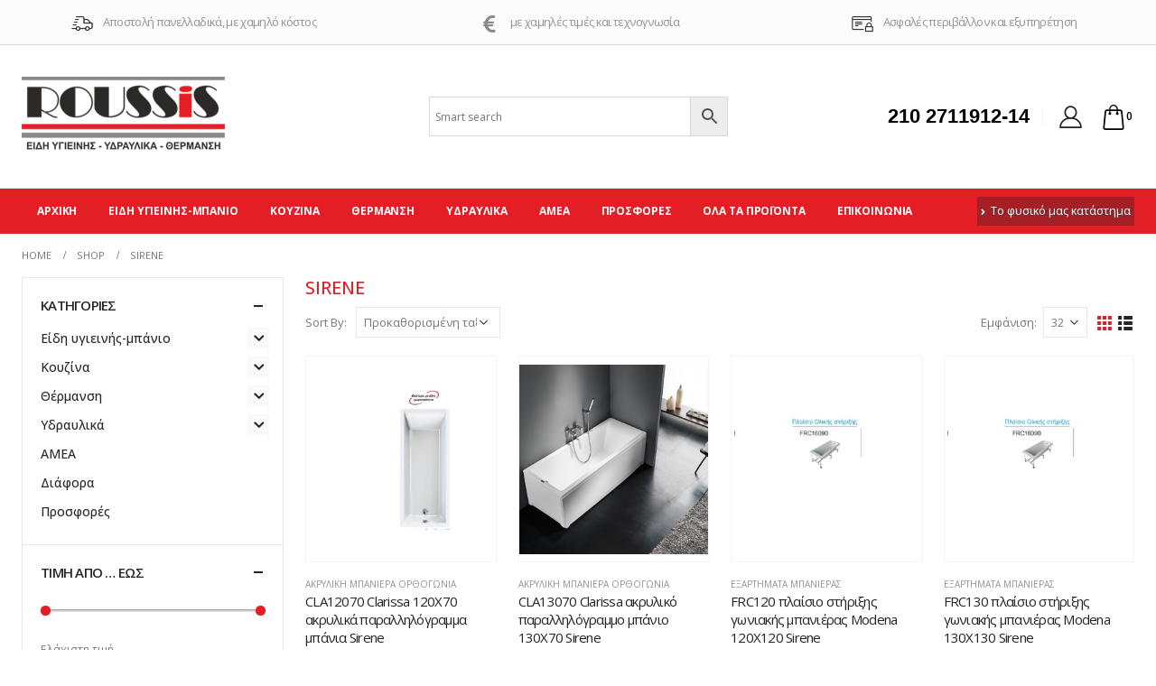

--- FILE ---
content_type: text/html; charset=UTF-8
request_url: https://froussis.gr/brand/sirene/
body_size: 255755
content:
	<!DOCTYPE html>
	<html lang="el" prefix="og: http://ogp.me/ns# fb: http://ogp.me/ns/fb#">
	<head>
		<meta http-equiv="X-UA-Compatible" content="IE=edge" />
		<meta http-equiv="Content-Type" content="text/html; charset=UTF-8" />
		<meta name="viewport" content="width=device-width, initial-scale=1, minimum-scale=1" />

		<link rel="profile" href="https://gmpg.org/xfn/11" />
		<link rel="pingback" href="https://froussis.gr/xmlrpc.php" />
		<title>SIRENE &#8211; Ρούσσης Είδη Υγεινής &#8211; Υδραυλικά &#8211; Θέρμανση</title>
<meta name='robots' content='max-image-preview:large' />
<link rel='dns-prefetch' href='//s.w.org' />
<link rel="alternate" type="application/rss+xml" title="Ροή RSS &raquo; Ρούσσης Είδη Υγεινής - Υδραυλικά - Θέρμανση" href="https://froussis.gr/feed/" />
<link rel="alternate" type="application/rss+xml" title="Ροή Σχολίων &raquo; Ρούσσης Είδη Υγεινής - Υδραυλικά - Θέρμανση" href="https://froussis.gr/comments/feed/" />
<link rel="alternate" type="application/rss+xml" title="Ροή για Ρούσσης Είδη Υγεινής - Υδραυλικά - Θέρμανση &raquo; SIRENE Μάρκα" href="https://froussis.gr/brand/sirene/feed/" />
		<link rel="shortcut icon" href="//froussis.gr/new/wp-content/themes/porto/images/logo/favicon.ico" type="image/x-icon" />
				<link rel="apple-touch-icon" href="//froussis.gr/new/wp-content/themes/porto/images/logo/apple-touch-icon.png" />
				<link rel="apple-touch-icon" sizes="120x120" href="//froussis.gr/new/wp-content/themes/porto/images/logo/apple-touch-icon_120x120.png" />
				<link rel="apple-touch-icon" sizes="76x76" href="//froussis.gr/new/wp-content/themes/porto/images/logo/apple-touch-icon_76x76.png" />
				<link rel="apple-touch-icon" sizes="152x152" href="//froussis.gr/new/wp-content/themes/porto/images/logo/apple-touch-icon_152x152.png" />
		<link rel="preload" href="https://froussis.gr/wp-content/themes/porto/fonts/porto-font/porto.woff2" as="font" type="font/woff2" crossorigin /><link rel="preload" href="https://froussis.gr/wp-content/themes/porto/fonts/fontawesome_optimized/fa-solid-900.woff2" as="font" type="font/woff2" crossorigin /><link rel="preload" href="https://froussis.gr/wp-content/themes/porto/fonts/fontawesome_optimized/fa-brands-400.woff2" as="font" type="font/woff2" crossorigin /><style id='wp-block-library-theme-inline-css'>
.wp-block-audio figcaption{color:#555;font-size:13px;text-align:center}.is-dark-theme .wp-block-audio figcaption{color:hsla(0,0%,100%,.65)}.wp-block-code{border:1px solid #ccc;border-radius:4px;font-family:Menlo,Consolas,monaco,monospace;padding:.8em 1em}.wp-block-embed figcaption{color:#555;font-size:13px;text-align:center}.is-dark-theme .wp-block-embed figcaption{color:hsla(0,0%,100%,.65)}.blocks-gallery-caption{color:#555;font-size:13px;text-align:center}.is-dark-theme .blocks-gallery-caption{color:hsla(0,0%,100%,.65)}.wp-block-image figcaption{color:#555;font-size:13px;text-align:center}.is-dark-theme .wp-block-image figcaption{color:hsla(0,0%,100%,.65)}.wp-block-pullquote{border-top:4px solid;border-bottom:4px solid;margin-bottom:1.75em;color:currentColor}.wp-block-pullquote__citation,.wp-block-pullquote cite,.wp-block-pullquote footer{color:currentColor;text-transform:uppercase;font-size:.8125em;font-style:normal}.wp-block-quote{border-left:.25em solid;margin:0 0 1.75em;padding-left:1em}.wp-block-quote cite,.wp-block-quote footer{color:currentColor;font-size:.8125em;position:relative;font-style:normal}.wp-block-quote.has-text-align-right{border-left:none;border-right:.25em solid;padding-left:0;padding-right:1em}.wp-block-quote.has-text-align-center{border:none;padding-left:0}.wp-block-quote.is-large,.wp-block-quote.is-style-large,.wp-block-quote.is-style-plain{border:none}.wp-block-search .wp-block-search__label{font-weight:700}:where(.wp-block-group.has-background){padding:1.25em 2.375em}.wp-block-separator.has-css-opacity{opacity:.4}.wp-block-separator{border:none;border-bottom:2px solid;margin-left:auto;margin-right:auto}.wp-block-separator.has-alpha-channel-opacity{opacity:1}.wp-block-separator:not(.is-style-wide):not(.is-style-dots){width:100px}.wp-block-separator.has-background:not(.is-style-dots){border-bottom:none;height:1px}.wp-block-separator.has-background:not(.is-style-wide):not(.is-style-dots){height:2px}.wp-block-table thead{border-bottom:3px solid}.wp-block-table tfoot{border-top:3px solid}.wp-block-table td,.wp-block-table th{padding:.5em;border:1px solid;word-break:normal}.wp-block-table figcaption{color:#555;font-size:13px;text-align:center}.is-dark-theme .wp-block-table figcaption{color:hsla(0,0%,100%,.65)}.wp-block-video figcaption{color:#555;font-size:13px;text-align:center}.is-dark-theme .wp-block-video figcaption{color:hsla(0,0%,100%,.65)}.wp-block-template-part.has-background{padding:1.25em 2.375em;margin-top:0;margin-bottom:0}
</style>
<link rel='stylesheet' id='yith-wcan-shortcodes-css'  href='https://froussis.gr/wp-content/plugins/yith-woocommerce-ajax-navigation/assets/css/shortcodes.css?ver=4.18.0' media='all' />
<style id='yith-wcan-shortcodes-inline-css'>
:root{
	--yith-wcan-filters_colors_titles: #434343;
	--yith-wcan-filters_colors_background: #FFFFFF;
	--yith-wcan-filters_colors_accent: #A7144C;
	--yith-wcan-filters_colors_accent_r: 167;
	--yith-wcan-filters_colors_accent_g: 20;
	--yith-wcan-filters_colors_accent_b: 76;
	--yith-wcan-color_swatches_border_radius: 100%;
	--yith-wcan-color_swatches_size: 30px;
	--yith-wcan-labels_style_background: #FFFFFF;
	--yith-wcan-labels_style_background_hover: #A7144C;
	--yith-wcan-labels_style_background_active: #A7144C;
	--yith-wcan-labels_style_text: #434343;
	--yith-wcan-labels_style_text_hover: #FFFFFF;
	--yith-wcan-labels_style_text_active: #FFFFFF;
	--yith-wcan-anchors_style_text: #434343;
	--yith-wcan-anchors_style_text_hover: #A7144C;
	--yith-wcan-anchors_style_text_active: #A7144C;
}
</style>
<style id='global-styles-inline-css'>
body{--wp--preset--color--black: #000000;--wp--preset--color--cyan-bluish-gray: #abb8c3;--wp--preset--color--white: #ffffff;--wp--preset--color--pale-pink: #f78da7;--wp--preset--color--vivid-red: #cf2e2e;--wp--preset--color--luminous-vivid-orange: #ff6900;--wp--preset--color--luminous-vivid-amber: #fcb900;--wp--preset--color--light-green-cyan: #7bdcb5;--wp--preset--color--vivid-green-cyan: #00d084;--wp--preset--color--pale-cyan-blue: #8ed1fc;--wp--preset--color--vivid-cyan-blue: #0693e3;--wp--preset--color--vivid-purple: #9b51e0;--wp--preset--color--primary: #e31e24;--wp--preset--color--secondary: #2b2a29;--wp--preset--color--tertiary: #2baab1;--wp--preset--color--quaternary: #383f48;--wp--preset--color--dark: #2b2a29;--wp--preset--color--light: #ffffff;--wp--preset--gradient--vivid-cyan-blue-to-vivid-purple: linear-gradient(135deg,rgba(6,147,227,1) 0%,rgb(155,81,224) 100%);--wp--preset--gradient--light-green-cyan-to-vivid-green-cyan: linear-gradient(135deg,rgb(122,220,180) 0%,rgb(0,208,130) 100%);--wp--preset--gradient--luminous-vivid-amber-to-luminous-vivid-orange: linear-gradient(135deg,rgba(252,185,0,1) 0%,rgba(255,105,0,1) 100%);--wp--preset--gradient--luminous-vivid-orange-to-vivid-red: linear-gradient(135deg,rgba(255,105,0,1) 0%,rgb(207,46,46) 100%);--wp--preset--gradient--very-light-gray-to-cyan-bluish-gray: linear-gradient(135deg,rgb(238,238,238) 0%,rgb(169,184,195) 100%);--wp--preset--gradient--cool-to-warm-spectrum: linear-gradient(135deg,rgb(74,234,220) 0%,rgb(151,120,209) 20%,rgb(207,42,186) 40%,rgb(238,44,130) 60%,rgb(251,105,98) 80%,rgb(254,248,76) 100%);--wp--preset--gradient--blush-light-purple: linear-gradient(135deg,rgb(255,206,236) 0%,rgb(152,150,240) 100%);--wp--preset--gradient--blush-bordeaux: linear-gradient(135deg,rgb(254,205,165) 0%,rgb(254,45,45) 50%,rgb(107,0,62) 100%);--wp--preset--gradient--luminous-dusk: linear-gradient(135deg,rgb(255,203,112) 0%,rgb(199,81,192) 50%,rgb(65,88,208) 100%);--wp--preset--gradient--pale-ocean: linear-gradient(135deg,rgb(255,245,203) 0%,rgb(182,227,212) 50%,rgb(51,167,181) 100%);--wp--preset--gradient--electric-grass: linear-gradient(135deg,rgb(202,248,128) 0%,rgb(113,206,126) 100%);--wp--preset--gradient--midnight: linear-gradient(135deg,rgb(2,3,129) 0%,rgb(40,116,252) 100%);--wp--preset--duotone--dark-grayscale: url('#wp-duotone-dark-grayscale');--wp--preset--duotone--grayscale: url('#wp-duotone-grayscale');--wp--preset--duotone--purple-yellow: url('#wp-duotone-purple-yellow');--wp--preset--duotone--blue-red: url('#wp-duotone-blue-red');--wp--preset--duotone--midnight: url('#wp-duotone-midnight');--wp--preset--duotone--magenta-yellow: url('#wp-duotone-magenta-yellow');--wp--preset--duotone--purple-green: url('#wp-duotone-purple-green');--wp--preset--duotone--blue-orange: url('#wp-duotone-blue-orange');--wp--preset--font-size--small: 13px;--wp--preset--font-size--medium: 20px;--wp--preset--font-size--large: 36px;--wp--preset--font-size--x-large: 42px;}.has-black-color{color: var(--wp--preset--color--black) !important;}.has-cyan-bluish-gray-color{color: var(--wp--preset--color--cyan-bluish-gray) !important;}.has-white-color{color: var(--wp--preset--color--white) !important;}.has-pale-pink-color{color: var(--wp--preset--color--pale-pink) !important;}.has-vivid-red-color{color: var(--wp--preset--color--vivid-red) !important;}.has-luminous-vivid-orange-color{color: var(--wp--preset--color--luminous-vivid-orange) !important;}.has-luminous-vivid-amber-color{color: var(--wp--preset--color--luminous-vivid-amber) !important;}.has-light-green-cyan-color{color: var(--wp--preset--color--light-green-cyan) !important;}.has-vivid-green-cyan-color{color: var(--wp--preset--color--vivid-green-cyan) !important;}.has-pale-cyan-blue-color{color: var(--wp--preset--color--pale-cyan-blue) !important;}.has-vivid-cyan-blue-color{color: var(--wp--preset--color--vivid-cyan-blue) !important;}.has-vivid-purple-color{color: var(--wp--preset--color--vivid-purple) !important;}.has-black-background-color{background-color: var(--wp--preset--color--black) !important;}.has-cyan-bluish-gray-background-color{background-color: var(--wp--preset--color--cyan-bluish-gray) !important;}.has-white-background-color{background-color: var(--wp--preset--color--white) !important;}.has-pale-pink-background-color{background-color: var(--wp--preset--color--pale-pink) !important;}.has-vivid-red-background-color{background-color: var(--wp--preset--color--vivid-red) !important;}.has-luminous-vivid-orange-background-color{background-color: var(--wp--preset--color--luminous-vivid-orange) !important;}.has-luminous-vivid-amber-background-color{background-color: var(--wp--preset--color--luminous-vivid-amber) !important;}.has-light-green-cyan-background-color{background-color: var(--wp--preset--color--light-green-cyan) !important;}.has-vivid-green-cyan-background-color{background-color: var(--wp--preset--color--vivid-green-cyan) !important;}.has-pale-cyan-blue-background-color{background-color: var(--wp--preset--color--pale-cyan-blue) !important;}.has-vivid-cyan-blue-background-color{background-color: var(--wp--preset--color--vivid-cyan-blue) !important;}.has-vivid-purple-background-color{background-color: var(--wp--preset--color--vivid-purple) !important;}.has-black-border-color{border-color: var(--wp--preset--color--black) !important;}.has-cyan-bluish-gray-border-color{border-color: var(--wp--preset--color--cyan-bluish-gray) !important;}.has-white-border-color{border-color: var(--wp--preset--color--white) !important;}.has-pale-pink-border-color{border-color: var(--wp--preset--color--pale-pink) !important;}.has-vivid-red-border-color{border-color: var(--wp--preset--color--vivid-red) !important;}.has-luminous-vivid-orange-border-color{border-color: var(--wp--preset--color--luminous-vivid-orange) !important;}.has-luminous-vivid-amber-border-color{border-color: var(--wp--preset--color--luminous-vivid-amber) !important;}.has-light-green-cyan-border-color{border-color: var(--wp--preset--color--light-green-cyan) !important;}.has-vivid-green-cyan-border-color{border-color: var(--wp--preset--color--vivid-green-cyan) !important;}.has-pale-cyan-blue-border-color{border-color: var(--wp--preset--color--pale-cyan-blue) !important;}.has-vivid-cyan-blue-border-color{border-color: var(--wp--preset--color--vivid-cyan-blue) !important;}.has-vivid-purple-border-color{border-color: var(--wp--preset--color--vivid-purple) !important;}.has-vivid-cyan-blue-to-vivid-purple-gradient-background{background: var(--wp--preset--gradient--vivid-cyan-blue-to-vivid-purple) !important;}.has-light-green-cyan-to-vivid-green-cyan-gradient-background{background: var(--wp--preset--gradient--light-green-cyan-to-vivid-green-cyan) !important;}.has-luminous-vivid-amber-to-luminous-vivid-orange-gradient-background{background: var(--wp--preset--gradient--luminous-vivid-amber-to-luminous-vivid-orange) !important;}.has-luminous-vivid-orange-to-vivid-red-gradient-background{background: var(--wp--preset--gradient--luminous-vivid-orange-to-vivid-red) !important;}.has-very-light-gray-to-cyan-bluish-gray-gradient-background{background: var(--wp--preset--gradient--very-light-gray-to-cyan-bluish-gray) !important;}.has-cool-to-warm-spectrum-gradient-background{background: var(--wp--preset--gradient--cool-to-warm-spectrum) !important;}.has-blush-light-purple-gradient-background{background: var(--wp--preset--gradient--blush-light-purple) !important;}.has-blush-bordeaux-gradient-background{background: var(--wp--preset--gradient--blush-bordeaux) !important;}.has-luminous-dusk-gradient-background{background: var(--wp--preset--gradient--luminous-dusk) !important;}.has-pale-ocean-gradient-background{background: var(--wp--preset--gradient--pale-ocean) !important;}.has-electric-grass-gradient-background{background: var(--wp--preset--gradient--electric-grass) !important;}.has-midnight-gradient-background{background: var(--wp--preset--gradient--midnight) !important;}.has-small-font-size{font-size: var(--wp--preset--font-size--small) !important;}.has-medium-font-size{font-size: var(--wp--preset--font-size--medium) !important;}.has-large-font-size{font-size: var(--wp--preset--font-size--large) !important;}.has-x-large-font-size{font-size: var(--wp--preset--font-size--x-large) !important;}
</style>
<link rel='stylesheet' id='contact-form-7-css'  href='https://froussis.gr/wp-content/plugins/contact-form-7/includes/css/styles.css?ver=5.7.3' media='all' />
<style id='woocommerce-inline-inline-css'>
.woocommerce form .form-row .required { visibility: visible; }
</style>
<link rel='stylesheet' id='aws-style-css'  href='https://froussis.gr/wp-content/plugins/advanced-woo-search//assets/css/common.css?ver=2.19' media='all' />
<link rel='stylesheet' id='yith-wcan-frontend-css'  href='https://froussis.gr/wp-content/plugins/yith-woocommerce-ajax-navigation/assets/css/frontend.css?ver=4.18.0' media='all' />
<link rel='stylesheet' id='pwb-styles-frontend-css'  href='https://froussis.gr/wp-content/plugins/perfect-woocommerce-brands/build/frontend/css/style.css?ver=2.5.5' media='all' />
<link rel='stylesheet' id='porto-css-vars-css'  href='https://froussis.gr/wp-content/uploads/porto_styles/theme_css_vars.css?ver=6.5.3' media='all' />
<link rel='stylesheet' id='js_composer_front-css'  href='https://froussis.gr/wp-content/uploads/porto_styles/js_composer.css?ver=6.5.3' media='all' />
<link rel='stylesheet' id='bootstrap-css'  href='https://froussis.gr/wp-content/uploads/porto_styles/bootstrap.css?ver=6.5.3' media='all' />
<link rel='stylesheet' id='porto-plugins-css'  href='https://froussis.gr/wp-content/themes/porto/css/plugins_optimized.css?ver=6.5.3' media='all' />
<link rel='stylesheet' id='porto-theme-css'  href='https://froussis.gr/wp-content/themes/porto/css/theme.css?ver=6.5.3' media='all' />
<link rel='stylesheet' id='porto-shortcodes-css'  href='https://froussis.gr/wp-content/uploads/porto_styles/shortcodes.css?ver=6.5.3' media='all' />
<link rel='stylesheet' id='porto-theme-shop-css'  href='https://froussis.gr/wp-content/themes/porto/css/theme_shop.css?ver=6.5.3' media='all' />
<link rel='stylesheet' id='porto-theme-wpb-css'  href='https://froussis.gr/wp-content/themes/porto/css/theme_wpb.css?ver=6.5.3' media='all' />
<link rel='stylesheet' id='porto-dynamic-style-css'  href='https://froussis.gr/wp-content/uploads/porto_styles/dynamic_style.css?ver=6.5.3' media='all' />
<link rel='stylesheet' id='porto-account-login-style-css'  href='https://froussis.gr/wp-content/themes/porto/css/theme/shop/login-style/account-login.css?ver=6.5.3' media='all' />
<link rel='stylesheet' id='porto-style-css'  href='https://froussis.gr/wp-content/themes/porto/style.css?ver=6.5.3' media='all' />
<style id='porto-style-inline-css'>
.side-header-narrow-bar-logo{max-width:225px}@media (min-width:992px){}#header .header-main .header-left,#header .header-main .header-center,#header .header-main .header-right,.fixed-header #header .header-main .header-left,.fixed-header #header .header-main .header-right,.fixed-header #header .header-main .header-center,.header-builder-p .header-main{padding-top:35px;padding-bottom:35px}@media (max-width:991px){#header .header-main .header-left,#header .header-main .header-center,#header .header-main .header-right,.fixed-header #header .header-main .header-left,.fixed-header #header .header-main .header-right,.fixed-header #header .header-main .header-center,.header-builder-p .header-main{padding-top:15px;padding-bottom:15px}}.page-top .page-title-wrap{line-height:0}body.single-product .page-top .breadcrumbs-wrap{padding-right:55px}@media (min-width:1500px){.left-sidebar.col-lg-3,.right-sidebar.col-lg-3{width:20%}.main-content.col-lg-9{width:80%}.main-content.col-lg-6{width:60%}}@media (min-width:991px){.blog-posts.posts-large.posts-container{width:70%;margin:0 auto}article.post-large.post-title-simple.post-18847.post.type-post.status-publish.format-standard.has-post-thumbnail.hentry.category-blog{width:70%;margin:0 auto}}.footer .footer-bottom a:hover{color:black}small.count{display:none}#mini-cart .cart-items{background-color:transparent}.products .product-category .thumb-info-wrapper:after{opacity:.65}.section-title{font-weight:600;color:#e31e24}.single-product .product-summary-wrap .description p{font-family:Open Sans,sans-serif;font-size:1.1em;line-height:1.5;letter-spacing:0}.single-product .product_title{font-size:1.7rem;line-height:1.16;font-weight:500}.product-summary-wrap .product_meta span span,.product-summary-wrap .product_meta span a{font-weight:600}.product_meta .posted_in,.product_meta .sku_wrapper,.product_meta .product-stock,.product_meta .tags{margin-bottom:0}.archive h1.page-title{font-size:1.4em;line-height:23px;margin:0 0 10px 0;color:#e31e24;font-weight:500;letter-spacing:0}.page-top .breadcrumbs-wrap{font-size:0.7rem;position:relative}form.woocommerce-ordering label{width:auto!important}.shop-loop-before .woocommerce-pagination .woocommerce-viewing{display:flex}form.woocommerce-viewing label{line-height:34px}li.woocommerce-mini-cart-item.mini_cart_item .product-image .inner{min-height:auto!important}#mini-cart .widget_shopping_cart_content{font-weight:400}.product_list_widget .product-details a{font-size:1em;line-height:1.2}div#payment label{width:80%!important}div#order_review label{width:85%}#porto-product-categories-6172 li.product-category:hover .thumb-info-wrapper:after{background-color:rgb(84 84 84 / 60%)!important}input[type="email"],input[type="number"],input[type="password"],input[type="search"],input[type="tel"],input[type="text"],input[type="url"],input[type="color"],input[type="date"],input[type="datetime"],input[type="datetime-local"],input[type="month"],input[type="time"],input[type="week"],textarea,.form-control,select{width:100%}label{width:100%}.porto-history .featured-box{margin-right:225px}.widget_layered_nav>ul > li a{border:1px solid #e4e4e4;display:block;line-height:24px;padding:0 8px;margin:3px 6px 3px 0!important;min-width:32px;text-align:center;font-size:12px}.woocommerce-variation-description p{font-weight:600;color:#4c4c4c;margin-bottom:0;margin:0 0 1.25rem}.woocommerce-variation-availability p.stock.in-stock{display:none}.aws-container .aws-search-field{max-width:100%!important;width:290px}@media (min-width:991px){.header-top.header-has-center-sm{display:none}}.shop-loop-after .page-numbers{clear:none;float:left}.shop-loop-after .woocommerce-viewing{float:right;margin-right:8%}#header .nav-top li:first-child>a:hover{background:white;padding:4px;text-shadow:none;color:black}#header .nav-top li:first-child>a{background:#22252952;padding:4px;text-shadow:1px 1px 1px #4a4a4a;color:white}.mega-menu .wide li.sub li.menu-item>a{padding:5px 8px;font-size:.9em!important}.widget_product_categories ul li > a{color:#2B2A29}.product-image img{width:100%;object-fit:contain;max-width:100%;height:auto;max-height:240px}#header .main-menu .popup a{line-height:16px}.widget_layered_nav>ul > li{float:left}.woocommerce-page.archive .sidebar-content aside.widget{display:grid}.pwb-single-product-brands.pwb-clearfix a{font-size:120%;font-weight:500}.widget_product_categories ul li .toggle{font-size:14px;background:#8989890d}.product-image .inner{display:flex;justify-content:center;align-items:center;min-height:227px;height:auto}ul.products li.product-col .woocommerce-loop-product__title{white-space:normal;margin-right:7px}.widget_product_categories ul li.current > a{font-weight:600;background:#cccccc08}#header .my-account{font-size:1.75em}html .section.section-primary{background-color:#898989 !important}#mini-cart .minicart-icon{font-size:1.75rem !important}#header .searchform{border-radius:5px}.header-top .mega-menu > li.menu-item > a{text-transform:none}#header .separator{height:1.6em}#header .searchform input{height:40px;width:180px}#header .searchform select,#header .searchform button,#header .searchform .selectric .label{height:40px;line-height:40px}#header .searchform button{padding:0 1rem}#header .searchform{box-shadow:none}#header .share-links a:not(:hover){background:none;color:#fff}#header .porto-view-switcher > li.menu-item > a{background:#f4f4f4;line-height:40px;padding:0 1.5rem !important;color:#222529;font-family:Poppins;font-weight:600;border-radius:20px}#mini-cart .cart-items{position:static;vertical-align:middle;font-size:.75rem}#mini-cart .cart-head:after{display:none}#header:not(.sticky-header) #mini-cart .cart-head{padding-right:0}#mini-cart .cart-popup:after{right:19px !important}#mini-cart .cart-popup:before{right:19.7px !important}#header #mini-cart .buttons a{color:#fff}#header .wishlist i{font-size:1.125rem}#header .searchform-popup .search-toggle{font-size:0.9375rem}@media (min-width:992px){#header .header-main{border-bottom:1px solid #e7e7e7}#header .main-menu > li.menu-item:first-child > a{padding-left:17px}}@media (min-width:992px) and (max-width:1223px){#header .main-menu > li.menu-item > a{font-weight:600;line-height:20px;letter-spacing:-0.50px}}.left-sidebar,.right-sidebar,.main-content{padding-top:0}.ls-n-20{letter-spacing:-0.02em}.ls-n-40{letter-spacing:-0.04em}.ls-30{letter-spacing:.03em}.ls-150,.ls-150 > *{letter-spacing:.15em}.btn{font-family:'Open Sans';letter-spacing:.01em;font-weight:600}.btn-borders{font-size:.75rem;padding:.75em 2em}.btn-borders.btn-xl{font-size:1.125rem;padding:1em 3.6em;border-width:3px;font-weight:700}.btn-modern.btn-lg{padding:.875rem 1.875rem}.widget_wysija_cont{display:flex;border-radius:24px;overflow:hidden}.widget_wysija_cont .wysija-paragraph{flex:1;margin-bottom:0}.widget_wysija_cont .wysija-input{height:48px;background:#f4f4f4;border:none;box-shadow:none;padding-left:1.5rem;font-family:Poppins;font-size:.75rem;font-style:italic}.widget_wysija_cont .wysija-submit{background:#343437;height:48px;border:none;padding:0 2rem 0 1.5rem}ul.product_list_widget li .product-details a{color:#222529}.add-links .add_to_cart_button,.add-links .add_to_cart_read_more,ul.products li.product-col .add_to_cart_button{font-size:.75rem;font-weight:600}.add-links .add_to_cart_button,.add-links .add_to_cart_read_more{padding:0 1em}#footer .widget-title{font-size:1rem;text-transform:none}#footer .footer-main > .container:before,#footer .footer-main > .container:after{content:'';display:block;position:absolute;left:10px;right:10px;border-top:1px solid #e7e7e7}#footer .footer-main > .container:before{top:0}#footer .footer-main > .container:after{bottom:0}#footer .footer-bottom{font-size:1em}
</style>
<link rel='stylesheet' id='styles-child-css'  href='https://froussis.gr/wp-content/themes/froussis-child/style.css?ver=6.0.3' media='all' />
<script src='https://froussis.gr/wp-includes/js/jquery/jquery.min.js?ver=3.6.0' id='jquery-core-js'></script>
<script src='https://froussis.gr/wp-includes/js/jquery/jquery-migrate.min.js?ver=3.3.2' id='jquery-migrate-js'></script>
<script src='https://froussis.gr/wp-content/plugins/woocommerce/assets/js/jquery-blockui/jquery.blockUI.min.js?ver=2.7.0-wc.7.3.0' id='jquery-blockui-js'></script>
<script id='wc-add-to-cart-js-extra'>
var wc_add_to_cart_params = {"ajax_url":"\/wp-admin\/admin-ajax.php","wc_ajax_url":"\/?wc-ajax=%%endpoint%%","i18n_view_cart":"\u03a0\u03c1\u03bf\u03b2\u03bf\u03bb\u03ae \u03ba\u03b1\u03bb\u03b1\u03b8\u03b9\u03bf\u03cd","cart_url":"https:\/\/froussis.gr\/cart\/","is_cart":"","cart_redirect_after_add":"no"};
</script>
<script src='https://froussis.gr/wp-content/plugins/woocommerce/assets/js/frontend/add-to-cart.min.js?ver=7.3.0' id='wc-add-to-cart-js'></script>
<script src='https://froussis.gr/wp-content/plugins/js_composer/assets/js/vendors/woocommerce-add-to-cart.js?ver=6.10.0' id='vc_woocommerce-add-to-cart-js-js'></script>
<link rel="https://api.w.org/" href="https://froussis.gr/wp-json/" /><link rel="alternate" type="application/json" href="https://froussis.gr/wp-json/wp/v2/pwb-brand/526" /><link rel="EditURI" type="application/rsd+xml" title="RSD" href="https://froussis.gr/xmlrpc.php?rsd" />
<link rel="wlwmanifest" type="application/wlwmanifest+xml" href="https://froussis.gr/wp-includes/wlwmanifest.xml" /> 
<meta name="generator" content="WordPress 6.0.3" />
<meta name="generator" content="WooCommerce 7.3.0" />
		<script type="text/javascript">
		WebFontConfig = {
			google: { families: [ 'Open+Sans:400,500,600,700,800','Poppins:400,500,600,700,800','Verdana%2C+Geneva%2C+sans-serif:400,600,700' ] }
		};
		(function(d) {
			var wf = d.createElement('script'), s = d.scripts[0];
			wf.src = 'https://froussis.gr/wp-content/themes/porto/js/libs/webfont.js';
			wf.async = true;
			s.parentNode.insertBefore(wf, s);
		})(document);</script>
			<noscript><style>.woocommerce-product-gallery{ opacity: 1 !important; }</style></noscript>
	<meta name="generator" content="Powered by WPBakery Page Builder - drag and drop page builder for WordPress."/>
<noscript><style> .wpb_animate_when_almost_visible { opacity: 1; }</style></noscript><!-- Global site tag (gtag.js) - Google Analytics -->
<script async src="https://www.googletagmanager.com/gtag/js?id=G-65V3DP068R"></script>
<script>
  window.dataLayer = window.dataLayer || [];
  function gtag(){dataLayer.push(arguments);}
  gtag('js', new Date());

  gtag('config', 'G-65V3DP068R');
</script>
	</head>
	<body class="archive tax-pwb-brand term-sirene term-526 wp-embed-responsive theme-porto woocommerce woocommerce-page woocommerce-no-js yith-wcan-free login-popup wide blog-1 wpb-js-composer js-comp-ver-6.10.0 vc_responsive">
<svg xmlns="http://www.w3.org/2000/svg" viewBox="0 0 0 0" width="0" height="0" focusable="false" role="none" style="visibility: hidden; position: absolute; left: -9999px; overflow: hidden;" ><defs><filter id="wp-duotone-dark-grayscale"><feColorMatrix color-interpolation-filters="sRGB" type="matrix" values=" .299 .587 .114 0 0 .299 .587 .114 0 0 .299 .587 .114 0 0 .299 .587 .114 0 0 " /><feComponentTransfer color-interpolation-filters="sRGB" ><feFuncR type="table" tableValues="0 0.49803921568627" /><feFuncG type="table" tableValues="0 0.49803921568627" /><feFuncB type="table" tableValues="0 0.49803921568627" /><feFuncA type="table" tableValues="1 1" /></feComponentTransfer><feComposite in2="SourceGraphic" operator="in" /></filter></defs></svg><svg xmlns="http://www.w3.org/2000/svg" viewBox="0 0 0 0" width="0" height="0" focusable="false" role="none" style="visibility: hidden; position: absolute; left: -9999px; overflow: hidden;" ><defs><filter id="wp-duotone-grayscale"><feColorMatrix color-interpolation-filters="sRGB" type="matrix" values=" .299 .587 .114 0 0 .299 .587 .114 0 0 .299 .587 .114 0 0 .299 .587 .114 0 0 " /><feComponentTransfer color-interpolation-filters="sRGB" ><feFuncR type="table" tableValues="0 1" /><feFuncG type="table" tableValues="0 1" /><feFuncB type="table" tableValues="0 1" /><feFuncA type="table" tableValues="1 1" /></feComponentTransfer><feComposite in2="SourceGraphic" operator="in" /></filter></defs></svg><svg xmlns="http://www.w3.org/2000/svg" viewBox="0 0 0 0" width="0" height="0" focusable="false" role="none" style="visibility: hidden; position: absolute; left: -9999px; overflow: hidden;" ><defs><filter id="wp-duotone-purple-yellow"><feColorMatrix color-interpolation-filters="sRGB" type="matrix" values=" .299 .587 .114 0 0 .299 .587 .114 0 0 .299 .587 .114 0 0 .299 .587 .114 0 0 " /><feComponentTransfer color-interpolation-filters="sRGB" ><feFuncR type="table" tableValues="0.54901960784314 0.98823529411765" /><feFuncG type="table" tableValues="0 1" /><feFuncB type="table" tableValues="0.71764705882353 0.25490196078431" /><feFuncA type="table" tableValues="1 1" /></feComponentTransfer><feComposite in2="SourceGraphic" operator="in" /></filter></defs></svg><svg xmlns="http://www.w3.org/2000/svg" viewBox="0 0 0 0" width="0" height="0" focusable="false" role="none" style="visibility: hidden; position: absolute; left: -9999px; overflow: hidden;" ><defs><filter id="wp-duotone-blue-red"><feColorMatrix color-interpolation-filters="sRGB" type="matrix" values=" .299 .587 .114 0 0 .299 .587 .114 0 0 .299 .587 .114 0 0 .299 .587 .114 0 0 " /><feComponentTransfer color-interpolation-filters="sRGB" ><feFuncR type="table" tableValues="0 1" /><feFuncG type="table" tableValues="0 0.27843137254902" /><feFuncB type="table" tableValues="0.5921568627451 0.27843137254902" /><feFuncA type="table" tableValues="1 1" /></feComponentTransfer><feComposite in2="SourceGraphic" operator="in" /></filter></defs></svg><svg xmlns="http://www.w3.org/2000/svg" viewBox="0 0 0 0" width="0" height="0" focusable="false" role="none" style="visibility: hidden; position: absolute; left: -9999px; overflow: hidden;" ><defs><filter id="wp-duotone-midnight"><feColorMatrix color-interpolation-filters="sRGB" type="matrix" values=" .299 .587 .114 0 0 .299 .587 .114 0 0 .299 .587 .114 0 0 .299 .587 .114 0 0 " /><feComponentTransfer color-interpolation-filters="sRGB" ><feFuncR type="table" tableValues="0 0" /><feFuncG type="table" tableValues="0 0.64705882352941" /><feFuncB type="table" tableValues="0 1" /><feFuncA type="table" tableValues="1 1" /></feComponentTransfer><feComposite in2="SourceGraphic" operator="in" /></filter></defs></svg><svg xmlns="http://www.w3.org/2000/svg" viewBox="0 0 0 0" width="0" height="0" focusable="false" role="none" style="visibility: hidden; position: absolute; left: -9999px; overflow: hidden;" ><defs><filter id="wp-duotone-magenta-yellow"><feColorMatrix color-interpolation-filters="sRGB" type="matrix" values=" .299 .587 .114 0 0 .299 .587 .114 0 0 .299 .587 .114 0 0 .299 .587 .114 0 0 " /><feComponentTransfer color-interpolation-filters="sRGB" ><feFuncR type="table" tableValues="0.78039215686275 1" /><feFuncG type="table" tableValues="0 0.94901960784314" /><feFuncB type="table" tableValues="0.35294117647059 0.47058823529412" /><feFuncA type="table" tableValues="1 1" /></feComponentTransfer><feComposite in2="SourceGraphic" operator="in" /></filter></defs></svg><svg xmlns="http://www.w3.org/2000/svg" viewBox="0 0 0 0" width="0" height="0" focusable="false" role="none" style="visibility: hidden; position: absolute; left: -9999px; overflow: hidden;" ><defs><filter id="wp-duotone-purple-green"><feColorMatrix color-interpolation-filters="sRGB" type="matrix" values=" .299 .587 .114 0 0 .299 .587 .114 0 0 .299 .587 .114 0 0 .299 .587 .114 0 0 " /><feComponentTransfer color-interpolation-filters="sRGB" ><feFuncR type="table" tableValues="0.65098039215686 0.40392156862745" /><feFuncG type="table" tableValues="0 1" /><feFuncB type="table" tableValues="0.44705882352941 0.4" /><feFuncA type="table" tableValues="1 1" /></feComponentTransfer><feComposite in2="SourceGraphic" operator="in" /></filter></defs></svg><svg xmlns="http://www.w3.org/2000/svg" viewBox="0 0 0 0" width="0" height="0" focusable="false" role="none" style="visibility: hidden; position: absolute; left: -9999px; overflow: hidden;" ><defs><filter id="wp-duotone-blue-orange"><feColorMatrix color-interpolation-filters="sRGB" type="matrix" values=" .299 .587 .114 0 0 .299 .587 .114 0 0 .299 .587 .114 0 0 .299 .587 .114 0 0 " /><feComponentTransfer color-interpolation-filters="sRGB" ><feFuncR type="table" tableValues="0.098039215686275 1" /><feFuncG type="table" tableValues="0 0.66274509803922" /><feFuncB type="table" tableValues="0.84705882352941 0.41960784313725" /><feFuncA type="table" tableValues="1 1" /></feComponentTransfer><feComposite in2="SourceGraphic" operator="in" /></filter></defs></svg>
	<div class="page-wrapper"><!-- page wrapper -->
		<div class="porto-html-block porto-block-html-top"><div class="porto-block" data-id="18"><style>.vc_custom_1676971609451{background-color: #fcfcfc !important;}.vc_custom_1676971874885{padding-top: 12px !important;padding-bottom: 12px !important;background-color: #fcfcfc !important;}.vc_custom_1676971868246{padding-top: 12px !important;padding-bottom: 12px !important;background-color: #fcfcfc !important;}.vc_custom_1676971903009{padding-top: 12px !important;padding-bottom: 12px !important;background-color: #fcfcfc !important;}.wpb_custom_8d57e358c8ac5e1d66c36fa59617c287 .porto-sicon-title{font-weight:400;font-size:13px;}.html-top .porto-sicon-box { justify-content: center; }
.html-top .porto-sicon-box .porto-sicon-header { flex: none; }
.html-top .porto-sicon-default .porto-icon { margin-right: .5rem }
.vc_row.wpb_row.row.top-row.html-top.no-padding.text-center.vc_row-o-content-middle.vc_row-flex {
    border-bottom: 1px solid #c9242438;
}</style><div class="vc_row wpb_row row top-row html-top vc_custom_1676971609451 no-padding text-center vc_row-has-fill vc_row-o-content-middle vc_row-flex"><div class="vc_column_container col-md-4 mt-0 mb-0 section-no-borders vc_custom_1676971874885"><div class="wpb_wrapper vc_column-inner"><div class="porto-sicon-box mb-0  wpb_custom_8d57e358c8ac5e1d66c36fa59617c287 style_1 default-icon"><div class="porto-sicon-default"><div class="porto-just-icon-wrapper porto-icon none" style="color:#313131;font-size:24px;"><i class="porto-icon-shipping"></i></div></div><div class="porto-sicon-header"><h3 class="porto-sicon-title" style="color:#939393;">Αποστολή πανελλαδικά, με χαμηλό κόστος</h3></div> <!-- header --></div><!-- porto-sicon-box --></div></div><div class="vc_column_container col-md-4 d-none d-md-block mt-0 mb-0 section-no-borders vc_custom_1676971868246"><div class="wpb_wrapper vc_column-inner"><div class="porto-sicon-box mb-0  wpb_custom_1efe903570d178ff0a9b7bfa5febd3a4 style_1 default-icon"><div class="porto-sicon-default"><div class="porto-just-icon-wrapper porto-icon none" style="color:#898989;font-size:24px;"><i class="porto-icon-euro"></i></div></div><div class="porto-sicon-header"><h3 class="porto-sicon-title" style="font-weight:400;font-size:13px;color:#939393;">με χαμηλές τιμές και τεχνογνωσία</h3></div> <!-- header --></div><!-- porto-sicon-box --></div></div><div class="vc_column_container col-md-4 d-none d-md-block mt-0 mb-0 section-no-borders vc_custom_1676971903009"><div class="wpb_wrapper vc_column-inner"><div class="porto-sicon-box mb-0  wpb_custom_1efe903570d178ff0a9b7bfa5febd3a4 style_1 default-icon"><div class="porto-sicon-default"><div class="porto-just-icon-wrapper porto-icon none" style="color:#313131;font-size:24px;"><i class="porto-icon-secure-payment"></i></div></div><div class="porto-sicon-header"><h3 class="porto-sicon-title" style="font-weight:400;font-size:13px;color:#939393;">Ασφαλές περιβάλλον και εξυπηρέτηση</h3></div> <!-- header --></div><!-- porto-sicon-box --></div></div></div></div></div>
											<!-- header wrapper -->
				<div class="header-wrapper wide">
										

	<header id="header" class="header-builder">
	
	<div class="header-top header-has-center-sm"><div class="header-row container-fluid"><div class="header-col header-left hidden-for-sm"><div class="porto-block" data-id="18"><style>.vc_custom_1676971609451{background-color: #fcfcfc !important;}.vc_custom_1676971874885{padding-top: 12px !important;padding-bottom: 12px !important;background-color: #fcfcfc !important;}.vc_custom_1676971868246{padding-top: 12px !important;padding-bottom: 12px !important;background-color: #fcfcfc !important;}.vc_custom_1676971903009{padding-top: 12px !important;padding-bottom: 12px !important;background-color: #fcfcfc !important;}.wpb_custom_8d57e358c8ac5e1d66c36fa59617c287 .porto-sicon-title{font-weight:400;font-size:13px;}.html-top .porto-sicon-box { justify-content: center; }
.html-top .porto-sicon-box .porto-sicon-header { flex: none; }
.html-top .porto-sicon-default .porto-icon { margin-right: .5rem }
.vc_row.wpb_row.row.top-row.html-top.no-padding.text-center.vc_row-o-content-middle.vc_row-flex {
    border-bottom: 1px solid #c9242438;
}</style><div class="vc_row wpb_row row top-row html-top vc_custom_1676971609451 no-padding text-center vc_row-has-fill vc_row-o-content-middle vc_row-flex"><div class="vc_column_container col-md-4 mt-0 mb-0 section-no-borders vc_custom_1676971874885"><div class="wpb_wrapper vc_column-inner"><div class="porto-sicon-box mb-0  wpb_custom_8d57e358c8ac5e1d66c36fa59617c287 style_1 default-icon"><div class="porto-sicon-default"><div class="porto-just-icon-wrapper porto-icon none" style="color:#313131;font-size:24px;"><i class="porto-icon-shipping"></i></div></div><div class="porto-sicon-header"><h3 class="porto-sicon-title" style="color:#939393;">Αποστολή πανελλαδικά, με χαμηλό κόστος</h3></div> <!-- header --></div><!-- porto-sicon-box --></div></div><div class="vc_column_container col-md-4 d-none d-md-block mt-0 mb-0 section-no-borders vc_custom_1676971868246"><div class="wpb_wrapper vc_column-inner"><div class="porto-sicon-box mb-0  wpb_custom_1efe903570d178ff0a9b7bfa5febd3a4 style_1 default-icon"><div class="porto-sicon-default"><div class="porto-just-icon-wrapper porto-icon none" style="color:#898989;font-size:24px;"><i class="porto-icon-euro"></i></div></div><div class="porto-sicon-header"><h3 class="porto-sicon-title" style="font-weight:400;font-size:13px;color:#939393;">με χαμηλές τιμές και τεχνογνωσία</h3></div> <!-- header --></div><!-- porto-sicon-box --></div></div><div class="vc_column_container col-md-4 d-none d-md-block mt-0 mb-0 section-no-borders vc_custom_1676971903009"><div class="wpb_wrapper vc_column-inner"><div class="porto-sicon-box mb-0  wpb_custom_1efe903570d178ff0a9b7bfa5febd3a4 style_1 default-icon"><div class="porto-sicon-default"><div class="porto-just-icon-wrapper porto-icon none" style="color:#313131;font-size:24px;"><i class="porto-icon-secure-payment"></i></div></div><div class="porto-sicon-header"><h3 class="porto-sicon-title" style="font-weight:400;font-size:13px;color:#939393;">Ασφαλές περιβάλλον και εξυπηρέτηση</h3></div> <!-- header --></div><!-- porto-sicon-box --></div></div></div></div></div><div class="header-col visible-for-sm header-center"><div class="custom-html"><p style="font-weight: 700;
    font-size: 18px;
    color: black;
    padding-top: 20px;">210 2711912-14</p></div></div></div></div><div class="header-main header-has-center header-has-center-sm"><div class="header-row container-fluid"><div class="header-col header-left hidden-for-sm">		<div class="logo">
		<a href="https://froussis.gr/" title="Ρούσσης Είδη Υγεινής &#8211; Υδραυλικά &#8211; Θέρμανση - και με e-shop"  rel="home">
		<img class="img-responsive standard-logo retina-logo" width="225" height="88" src="//froussis.gr/wp-content/uploads/2020/10/225.png" alt="Ρούσσης Είδη Υγεινής &#8211; Υδραυλικά &#8211; Θέρμανση" />	</a>
			</div>
		</div><div class="header-col visible-for-sm header-left"><a class="mobile-toggle" href="#" aria-label="Mobile Menu"><i class="fas fa-bars"></i></a><div id="main-toggle-menu" class="closed"><div class="menu-title closed"><div class="toggle"></div>All Department</div><div class="toggle-menu-wrap side-nav-wrap"><ul id="menu-main-menu" class="sidebar-menu"><li id="nav-menu-item-9310" class="menu-item menu-item-type-post_type menu-item-object-page menu-item-home  narrow "><a href="https://froussis.gr/">Αρχική</a></li>
<li id="nav-menu-item-5646" class="menu-item menu-item-type-taxonomy menu-item-object-product_cat menu-item-has-children  has-sub wide pos-center col-6"><a href="https://froussis.gr/product-category/eidi_ygieinis_mpanio/">Είδη υγιεινής-μπάνιο</a><span class="arrow"></span>
<div class="popup"><div class="inner" style="background-size:cover;"><ul class="sub-menu">
	<li id="nav-menu-item-5647" class="menu-item menu-item-type-taxonomy menu-item-object-product_cat menu-item-has-children  sub" data-cols="1"><a href="https://froussis.gr/product-category/eidi_ygieinis_mpanio/aksesouar-mpaniou/">Αξεσουάρ μπάνιου</a>
	<ul class="sub-menu">
		<li id="nav-menu-item-5648" class="menu-item menu-item-type-taxonomy menu-item-object-product_cat "><a href="https://froussis.gr/product-category/eidi_ygieinis_mpanio/aksesouar-mpaniou/epangelmatikos-ksenodocheiakos-eksoplismos/">Επαγγελματικός ξενοδοχειακός εξοπλισμός</a></li>
		<li id="nav-menu-item-5649" class="menu-item menu-item-type-taxonomy menu-item-object-product_cat "><a href="https://froussis.gr/product-category/eidi_ygieinis_mpanio/aksesouar-mpaniou/epikathimena-aksesouar-mpaniou/">Επικαθήμενα αξεσουάρ μπάνιου</a></li>
		<li id="nav-menu-item-5650" class="menu-item menu-item-type-taxonomy menu-item-object-product_cat "><a href="https://froussis.gr/product-category/eidi_ygieinis_mpanio/aksesouar-mpaniou/epitoicha-vidota-aksesouar/">Επίτοιχα βιδωτά αξεσουάρ</a></li>
		<li id="nav-menu-item-5700" class="menu-item menu-item-type-taxonomy menu-item-object-product_cat "><a href="https://froussis.gr/product-category/eidi_ygieinis_mpanio/aksesouar-mpaniou/thikes-kallyntikon-spongothikes/">Θήκες καλλυντικών &#8211; σπογγοθήκες</a></li>
		<li id="nav-menu-item-5701" class="menu-item menu-item-type-taxonomy menu-item-object-product_cat "><a href="https://froussis.gr/product-category/eidi_ygieinis_mpanio/aksesouar-mpaniou/rafieres-kalogeroi/">Ραφιέρες &#8211; καλόγεροι</a></li>
		<li id="nav-menu-item-5766" class="menu-item menu-item-type-taxonomy menu-item-object-product_cat "><a href="https://froussis.gr/product-category/eidi_ygieinis_mpanio/aksesouar-mpaniou/chartodoxeia-pigkal/">Χαρτοδοχεία-πιγκαλ</a></li>
	</ul>
</li>
	<li id="nav-menu-item-5651" class="menu-item menu-item-type-taxonomy menu-item-object-product_cat menu-item-has-children  sub" data-cols="1"><a href="https://froussis.gr/product-category/eidi_ygieinis_mpanio/epipla-mpaniou/">Έπιπλα μπάνιου</a>
	<ul class="sub-menu">
		<li id="nav-menu-item-5652" class="menu-item menu-item-type-taxonomy menu-item-object-product_cat "><a href="https://froussis.gr/product-category/eidi_ygieinis_mpanio/epipla-mpaniou/epipla-mpaniou-me-pagko/">Έπιπλα μπάνιου με πάγκο</a></li>
		<li id="nav-menu-item-5653" class="menu-item menu-item-type-taxonomy menu-item-object-product_cat "><a href="https://froussis.gr/product-category/eidi_ygieinis_mpanio/epipla-mpaniou/epiplo-mpaniou-me-monokommato-niptira/">Έπιπλο μπάνιου με μονοκόμματο νιπτήρα</a></li>
		<li id="nav-menu-item-5711" class="menu-item menu-item-type-taxonomy menu-item-object-product_cat "><a href="https://froussis.gr/product-category/eidi_ygieinis_mpanio/epipla-mpaniou/kathreptes-mpaniou/">Καθρέπτες μπάνιου</a></li>
		<li id="nav-menu-item-5712" class="menu-item menu-item-type-taxonomy menu-item-object-product_cat "><a href="https://froussis.gr/product-category/eidi_ygieinis_mpanio/epipla-mpaniou/stiles-ntoulapia-mpaniou/">Στήλες ντουλάπια μπάνιου</a></li>
		<li id="nav-menu-item-5764" class="menu-item menu-item-type-taxonomy menu-item-object-product_cat "><a href="https://froussis.gr/product-category/eidi_ygieinis_mpanio/epipla-mpaniou/fotistika-kathrepti-mpaniou/">Φωτιστικά καθρέπτη μπάνιου</a></li>
	</ul>
</li>
	<li id="nav-menu-item-5702" class="menu-item menu-item-type-taxonomy menu-item-object-product_cat menu-item-has-children  sub" data-cols="1"><a href="https://froussis.gr/product-category/eidi_ygieinis_mpanio/kazanakia/">Καζανάκια</a>
	<ul class="sub-menu">
		<li id="nav-menu-item-5734" class="menu-item menu-item-type-taxonomy menu-item-object-product_cat "><a href="https://froussis.gr/product-category/eidi_ygieinis_mpanio/kazanakia/michanismoi-kazanakion/">Μηχανισμοί καζανακίων</a></li>
		<li id="nav-menu-item-5692" class="menu-item menu-item-type-taxonomy menu-item-object-product_cat "><a href="https://froussis.gr/product-category/eidi_ygieinis_mpanio/kazanakia/epitoicha-entoichismena-kazanakia/">Επίτοιχα εντοιχισμένα καζανάκια</a></li>
		<li id="nav-menu-item-5735" class="menu-item menu-item-type-taxonomy menu-item-object-product_cat "><a href="https://froussis.gr/product-category/eidi_ygieinis_mpanio/kazanakia/plaketes-entoichismenon-kazanakion/">Πλακέτες εντοιχισμένων καζανακίων</a></li>
		<li id="nav-menu-item-5736" class="menu-item menu-item-type-taxonomy menu-item-object-product_cat "><a href="https://froussis.gr/product-category/eidi_ygieinis_mpanio/kazanakia/plastika-kazanakia/">Πλαστικά καζανάκια</a></li>
		<li id="nav-menu-item-5737" class="menu-item menu-item-type-taxonomy menu-item-object-product_cat "><a href="https://froussis.gr/product-category/eidi_ygieinis_mpanio/kazanakia/set-ichomonosis/">Σετ ηχομόνωσης</a></li>
		<li id="nav-menu-item-5762" class="menu-item menu-item-type-taxonomy menu-item-object-product_cat "><a href="https://froussis.gr/product-category/eidi_ygieinis_mpanio/kazanakia/flousometra/">Φλουσόμετρα</a></li>
	</ul>
</li>
	<li id="nav-menu-item-5706" class="menu-item menu-item-type-taxonomy menu-item-object-product_cat menu-item-has-children  sub" data-cols="1"><a href="https://froussis.gr/product-category/eidi_ygieinis_mpanio/mpanieres-ydromasaz/">Μπανιέρες-υδρομασάζ</a>
	<ul class="sub-menu">
		<li id="nav-menu-item-5669" class="menu-item menu-item-type-taxonomy menu-item-object-product_cat "><a href="https://froussis.gr/product-category/eidi_ygieinis_mpanio/mpanieres-ydromasaz/akrylikes-mpanieres-asymmetres/">Ακρυλικές μπανιέρες ασύμμετρες</a></li>
		<li id="nav-menu-item-5670" class="menu-item menu-item-type-taxonomy menu-item-object-product_cat "><a href="https://froussis.gr/product-category/eidi_ygieinis_mpanio/mpanieres-ydromasaz/akryliki-mpaniera-orthogonia/">Ακρυλική μπανιέρα ορθογώνια</a></li>
		<li id="nav-menu-item-5671" class="menu-item menu-item-type-taxonomy menu-item-object-product_cat "><a href="https://froussis.gr/product-category/eidi_ygieinis_mpanio/mpanieres-ydromasaz/akryliko-mpanio-goniako/">Ακρυλικό μπάνιο γωνιακό</a></li>
		<li id="nav-menu-item-5672" class="menu-item menu-item-type-taxonomy menu-item-object-product_cat "><a href="https://froussis.gr/product-category/eidi_ygieinis_mpanio/mpanieres-ydromasaz/eksartimata-mpanieras/">Εξαρτήματα μπανιέρας</a></li>
		<li id="nav-menu-item-5728" class="menu-item menu-item-type-taxonomy menu-item-object-product_cat "><a href="https://froussis.gr/product-category/eidi_ygieinis_mpanio/mpanieres-ydromasaz/mantemenies-mpanieres/">Μαντεμένιες μπανιέρες</a></li>
		<li id="nav-menu-item-5729" class="menu-item menu-item-type-taxonomy menu-item-object-product_cat "><a href="https://froussis.gr/product-category/eidi_ygieinis_mpanio/mpanieres-ydromasaz/mpaniera-eleftheris-topothetisis/">Μπανιέρα ελεύθερης τοποθέτησης</a></li>
		<li id="nav-menu-item-5730" class="menu-item menu-item-type-taxonomy menu-item-object-product_cat "><a href="https://froussis.gr/product-category/eidi_ygieinis_mpanio/mpanieres-ydromasaz/mpanieres-akrylikes-me-ydromasaz/">Μπανιέρες ακρυλικές με υδρομασάζ</a></li>
	</ul>
</li>
	<li id="nav-menu-item-5707" class="menu-item menu-item-type-taxonomy menu-item-object-product_cat menu-item-has-children  sub" data-cols="1"><a href="https://froussis.gr/product-category/eidi_ygieinis_mpanio/mpataries-mpaniou/">Μπαταρίες μπάνιου</a>
	<ul class="sub-menu">
		<li id="nav-menu-item-5689" class="menu-item menu-item-type-taxonomy menu-item-object-product_cat "><a href="https://froussis.gr/product-category/eidi_ygieinis_mpanio/mpataries-mpaniou/entoichismenes-mpataries-mpaniou/">Εντοιχισμένες μπαταρίες μπάνιου</a></li>
		<li id="nav-menu-item-5739" class="menu-item menu-item-type-taxonomy menu-item-object-product_cat "><a href="https://froussis.gr/product-category/eidi_ygieinis_mpanio/mpataries-mpaniou/mpataria-loutrou-ntouzieras-thermostatikes-mpataries/">Μπαταρία λουτρού &#8211; ντουζιέρας &#8211; θερμοστατικές μπαταρίες</a></li>
		<li id="nav-menu-item-5740" class="menu-item menu-item-type-taxonomy menu-item-object-product_cat "><a href="https://froussis.gr/product-category/eidi_ygieinis_mpanio/mpataries-mpaniou/mpataria-niptiros-mpinte/">Μπαταρία νιπτήρος &#8211; μπιντέ</a></li>
		<li id="nav-menu-item-14362" class="menu-item menu-item-type-taxonomy menu-item-object-product_cat "><a href="https://froussis.gr/product-category/eidi_ygieinis_mpanio/mpataries-mpaniou/set-mpinte/">Σετ μπιντέ</a></li>
		<li id="nav-menu-item-5738" class="menu-item menu-item-type-taxonomy menu-item-object-product_cat "><a href="https://froussis.gr/product-category/eidi_ygieinis_mpanio/mpataries-mpaniou/michanismoi-mpatarion_mpaniou/">Μηχανισμοί μπαταριών μπάνιου</a></li>
		<li id="nav-menu-item-5741" class="menu-item menu-item-type-taxonomy menu-item-object-product_cat "><a href="https://froussis.gr/product-category/eidi_ygieinis_mpanio/mpataries-mpaniou/spiral-ntouz/">Σπιράλ ντουζ</a></li>
		<li id="nav-menu-item-5759" class="menu-item menu-item-type-taxonomy menu-item-object-product_cat "><a href="https://froussis.gr/product-category/eidi_ygieinis_mpanio/mpataries-mpaniou/tilefona-kai-stirigmata-ntouz-mpaniou/">Τηλέφωνα και στηρίγματα ντουζ μπάνιου</a></li>
	</ul>
</li>
	<li id="nav-menu-item-5704" class="menu-item menu-item-type-taxonomy menu-item-object-product_cat menu-item-has-children  sub" data-cols="1"><a href="https://froussis.gr/product-category/eidi_ygieinis_mpanio/kampines/">Καμπίνες</a>
	<ul class="sub-menu">
		<li id="nav-menu-item-5718" class="menu-item menu-item-type-taxonomy menu-item-object-product_cat "><a href="https://froussis.gr/product-category/eidi_ygieinis_mpanio/kampines/kampines-ntouzieras/">Καμπίνες ντουζιέρας</a></li>
		<li id="nav-menu-item-5719" class="menu-item menu-item-type-taxonomy menu-item-object-product_cat "><a href="https://froussis.gr/product-category/eidi_ygieinis_mpanio/kampines/panel-porta-mpanieras/">Πάνελ πόρτα μπανιέρας</a></li>
		<li id="nav-menu-item-15176" class="menu-item menu-item-type-taxonomy menu-item-object-product_cat "><a href="https://froussis.gr/product-category/eidi_ygieinis_mpanio/kampines/diaxoristika-ntousieras-tzami-stathero-diaxoristiko/">Διαχωριστικά Ντουζιέρας</a></li>
	</ul>
</li>
	<li id="nav-menu-item-5705" class="menu-item menu-item-type-taxonomy menu-item-object-product_cat menu-item-has-children  sub" data-cols="1"><a href="https://froussis.gr/product-category/eidi_ygieinis_mpanio/lekanes-mpinte/">Λεκάνες &#8211; μπιντέ</a>
	<ul class="sub-menu">
		<li id="nav-menu-item-5722" class="menu-item menu-item-type-taxonomy menu-item-object-product_cat "><a href="https://froussis.gr/product-category/eidi_ygieinis_mpanio/lekanes-mpinte/kremastes-lekanes-epitoiches/">Κρεμαστές λεκάνες επίτοιχες</a></li>
		<li id="nav-menu-item-5691" class="menu-item menu-item-type-taxonomy menu-item-object-product_cat "><a href="https://froussis.gr/product-category/eidi_ygieinis_mpanio/lekanes-mpinte/epidapedies-lekanes-chamilis-piesis/">Επιδαπέδιες λεκάνες χαμηλής πίεσης</a></li>
		<li id="nav-menu-item-5690" class="menu-item menu-item-type-taxonomy menu-item-object-product_cat "><a href="https://froussis.gr/product-category/eidi_ygieinis_mpanio/lekanes-mpinte/epidapedia-lekani-ypsilis-piesis/">Επιδαπέδια λεκάνη υψηλής πίεσης</a></li>
		<li id="nav-menu-item-5723" class="menu-item menu-item-type-taxonomy menu-item-object-product_cat "><a href="https://froussis.gr/product-category/eidi_ygieinis_mpanio/lekanes-mpinte/mpinte/">Μπιντέ</a></li>
		<li id="nav-menu-item-5724" class="menu-item menu-item-type-taxonomy menu-item-object-product_cat "><a href="https://froussis.gr/product-category/eidi_ygieinis_mpanio/lekanes-mpinte/paidikes-lekanes/">Παιδικές λεκάνες</a></li>
	</ul>
</li>
	<li id="nav-menu-item-5708" class="menu-item menu-item-type-taxonomy menu-item-object-product_cat menu-item-has-children  sub" data-cols="1"><a href="https://froussis.gr/product-category/eidi_ygieinis_mpanio/niptires/">Νιπτήρες</a>
	<ul class="sub-menu">
		<li id="nav-menu-item-5687" class="menu-item menu-item-type-taxonomy menu-item-object-product_cat "><a href="https://froussis.gr/product-category/eidi_ygieinis_mpanio/niptires/enthetoi-epikathimenoi-niptires-epiplon/">Ένθετοι &#8211; επικαθήμενοι νιπτήρες επίπλων</a></li>
		<li id="nav-menu-item-5688" class="menu-item menu-item-type-taxonomy menu-item-object-product_cat "><a href="https://froussis.gr/product-category/eidi_ygieinis_mpanio/niptires/epidapedioi-niptires/">Επιδαπέδιοι νιπτήρες</a></li>
		<li id="nav-menu-item-5725" class="menu-item menu-item-type-taxonomy menu-item-object-product_cat "><a href="https://froussis.gr/product-category/eidi_ygieinis_mpanio/niptires/kremastoi-niptires/">Κρεμαστοί νιπτήρες</a></li>
		<li id="nav-menu-item-5726" class="menu-item menu-item-type-taxonomy menu-item-object-product_cat "><a href="https://froussis.gr/product-category/eidi_ygieinis_mpanio/niptires/niptiras-eleftheris-topothetisis/">Νιπτήρας ελεύθερης τοποθέτησης</a></li>
		<li id="nav-menu-item-5727" class="menu-item menu-item-type-taxonomy menu-item-object-product_cat "><a href="https://froussis.gr/product-category/eidi_ygieinis_mpanio/niptires/niptiras-ypokathimenos/">Νιπτήρας υποκαθήμενος</a></li>
		<li id="nav-menu-item-5753" class="menu-item menu-item-type-taxonomy menu-item-object-product_cat "><a href="https://froussis.gr/product-category/eidi_ygieinis_mpanio/niptires/stirigmata-niptiros/">Στηρίγματα νιπτήρος</a></li>
	</ul>
</li>
	<li id="nav-menu-item-5709" class="menu-item menu-item-type-taxonomy menu-item-object-product_cat menu-item-has-children  sub" data-cols="1"><a href="https://froussis.gr/product-category/eidi_ygieinis_mpanio/ntouzieres/">Ντουζιέρες</a>
	<ul class="sub-menu">
		<li id="nav-menu-item-5693" class="menu-item menu-item-type-taxonomy menu-item-object-product_cat "><a href="https://froussis.gr/product-category/eidi_ygieinis_mpanio/ntouzieres/imikyklikes-ntouzieres/">Ημικυκλικές ντουζιέρες</a></li>
		<li id="nav-menu-item-5742" class="menu-item menu-item-type-taxonomy menu-item-object-product_cat "><a href="https://froussis.gr/product-category/eidi_ygieinis_mpanio/ntouzieres/orthogonia-ntouziera/">Ορθογώνια ντουζιέρα</a></li>
		<li id="nav-menu-item-5758" class="menu-item menu-item-type-taxonomy menu-item-object-product_cat "><a href="https://froussis.gr/product-category/eidi_ygieinis_mpanio/ntouzieres/tetragones-ntouzieres/">Τετράγωνες ντουζιέρες</a></li>
	</ul>
</li>
	<li id="nav-menu-item-5703" class="menu-item menu-item-type-taxonomy menu-item-object-product_cat menu-item-has-children  sub" data-cols="1"><a href="https://froussis.gr/product-category/eidi_ygieinis_mpanio/kalymmata-lekanis-kathismata/">Καλύμματα λεκάνης &#8211; καθίσματα</a>
	<ul class="sub-menu">
		<li id="nav-menu-item-5814" class="menu-item menu-item-type-taxonomy menu-item-object-product_cat "><a href="https://froussis.gr/product-category/eidi_ygieinis_mpanio/kalymmata-lekanis-kathismata/">Καλύμματα λεκάνης &#8211; καθίσματα</a></li>
	</ul>
</li>
	<li id="nav-menu-item-5710" class="menu-item menu-item-type-taxonomy menu-item-object-product_cat menu-item-has-children  sub" data-cols="1"><a href="https://froussis.gr/product-category/eidi_ygieinis_mpanio/stiles-ntouzieras-ydromasaz/">Στήλες ντουζιέρας &#8211; υδρομασάζ</a>
	<ul class="sub-menu">
		<li id="nav-menu-item-5815" class="menu-item menu-item-type-taxonomy menu-item-object-product_cat "><a href="https://froussis.gr/product-category/eidi_ygieinis_mpanio/stiles-ntouzieras-ydromasaz/">Στήλες ντουζιέρας &#8211; υδρομασάζ</a></li>
	</ul>
</li>
</ul></div></div>
</li>
<li id="nav-menu-item-5694" class="menu-item menu-item-type-taxonomy menu-item-object-product_cat menu-item-has-children  has-sub narrow "><a href="https://froussis.gr/product-category/kouzina/">Κουζίνα</a><span class="arrow"></span>
<div class="popup"><div class="inner" style=""><ul class="sub-menu">
	<li id="nav-menu-item-5675" class="menu-item menu-item-type-taxonomy menu-item-object-product_cat menu-item-has-children  sub" data-cols="1"><a href="https://froussis.gr/product-category/kouzina/aporrofitires/">Απορροφητήρες</a>
	<ul class="sub-menu">
		<li id="nav-menu-item-5717" class="menu-item menu-item-type-taxonomy menu-item-object-product_cat "><a href="https://froussis.gr/product-category/kouzina/aporrofitires/kaminades/">Καμινάδες</a></li>
		<li id="nav-menu-item-5683" class="menu-item menu-item-type-taxonomy menu-item-object-product_cat "><a href="https://froussis.gr/product-category/kouzina/aporrofitires/aplos-aporrofitiras/">Απλός απορροφητήρας</a></li>
		<li id="nav-menu-item-5684" class="menu-item menu-item-type-taxonomy menu-item-object-product_cat "><a href="https://froussis.gr/product-category/kouzina/aporrofitires/aporrofitires-anoigomenoi/">Απορροφητήρες ανοιγόμενοι</a></li>
		<li id="nav-menu-item-5755" class="menu-item menu-item-type-taxonomy menu-item-object-product_cat "><a href="https://froussis.gr/product-category/kouzina/aporrofitires/syromenoi-aporrofitires/">Συρόμενοι απορροφητήρες</a></li>
	</ul>
</li>
	<li id="nav-menu-item-5695" class="menu-item menu-item-type-taxonomy menu-item-object-product_cat menu-item-has-children  sub" data-cols="1"><a href="https://froussis.gr/product-category/kouzina/mpataries-kouzinas/">Μπαταρίες κουζίνας</a>
	<ul class="sub-menu">
		<li id="nav-menu-item-5696" class="menu-item menu-item-type-taxonomy menu-item-object-product_cat "><a href="https://froussis.gr/product-category/kouzina/mpataries-kouzinas/michanismoi-mpatarion-kouzinas/">Μηχανισμοί μπαταριών κουζίνας</a></li>
		<li id="nav-menu-item-5685" class="menu-item menu-item-type-taxonomy menu-item-object-product_cat "><a href="https://froussis.gr/product-category/kouzina/mpataries-kouzinas/vryses-epitoiches-kouzinas/">Βρύσες επίτοιχες κουζίνας</a></li>
		<li id="nav-menu-item-5686" class="menu-item menu-item-type-taxonomy menu-item-object-product_cat "><a href="https://froussis.gr/product-category/kouzina/mpataries-kouzinas/vrysi-nerochyti-apli/">Βρύση νεροχύτη απλή</a></li>
		<li id="nav-menu-item-5697" class="menu-item menu-item-type-taxonomy menu-item-object-product_cat "><a href="https://froussis.gr/product-category/kouzina/mpataries-kouzinas/mpataries-pagkou-anamiktikes/">Μπαταρίες πάγκου αναμικτικές</a></li>
	</ul>
</li>
	<li id="nav-menu-item-5698" class="menu-item menu-item-type-taxonomy menu-item-object-product_cat menu-item-has-children  sub" data-cols="1"><a href="https://froussis.gr/product-category/kouzina/nerochytes/">Νεροχύτες</a>
	<ul class="sub-menu">
		<li id="nav-menu-item-5673" class="menu-item menu-item-type-taxonomy menu-item-object-product_cat "><a href="https://froussis.gr/product-category/kouzina/nerochytes/anokseidotoi-nerochytes/">Ανοξείδωτοι νεροχύτες</a></li>
		<li id="nav-menu-item-5676" class="menu-item menu-item-type-taxonomy menu-item-object-product_cat "><a href="https://froussis.gr/product-category/kouzina/nerochytes/granitenioi-nerochytes/">Γρανιτένιοι νεροχύτες</a></li>
		<li id="nav-menu-item-5754" class="menu-item menu-item-type-taxonomy menu-item-object-product_cat "><a href="https://froussis.gr/product-category/kouzina/nerochytes/synthetikos-nerochytis/">Συνθετικός νεροχύτης</a></li>
		<li id="nav-menu-item-9309" class="menu-item menu-item-type-taxonomy menu-item-object-product_cat "><a href="https://froussis.gr/product-category/kouzina/nerochytes/porselaninoi-nerochytes/">Πορσελάνινοι νεροχύτες</a></li>
	</ul>
</li>
	<li id="nav-menu-item-5674" class="menu-item menu-item-type-taxonomy menu-item-object-product_cat " data-cols="1"><a href="https://froussis.gr/product-category/kouzina/aksesouar-nerochyton/">Αξεσουάρ νεροχυτών</a></li>
</ul></div></div>
</li>
<li id="nav-menu-item-5654" class="menu-item menu-item-type-taxonomy menu-item-object-product_cat menu-item-has-children  has-sub narrow "><a href="https://froussis.gr/product-category/thermansi/">Θέρμανση</a><span class="arrow"></span>
<div class="popup"><div class="inner" style=""><ul class="sub-menu">
	<li id="nav-menu-item-5655" class="menu-item menu-item-type-taxonomy menu-item-object-product_cat " data-cols="1"><a href="https://froussis.gr/product-category/thermansi/boiler-katheta-levitostasiou/">Boiler κάθετα λεβητοστασίου</a></li>
	<li id="nav-menu-item-5656" class="menu-item menu-item-type-taxonomy menu-item-object-product_cat " data-cols="1"><a href="https://froussis.gr/product-category/thermansi/aerio/">Αέριο</a></li>
	<li id="nav-menu-item-5657" class="menu-item menu-item-type-taxonomy menu-item-object-product_cat " data-cols="1"><a href="https://froussis.gr/product-category/thermansi/aftomatoi-pliroseos-docheia-diastolis/">Αυτόματοι πληρώσεως &amp; δοχεία διαστολής</a></li>
	<li id="nav-menu-item-16420" class="menu-item menu-item-type-taxonomy menu-item-object-product_cat " data-cols="1"><a href="https://froussis.gr/product-category/thermansi/antlies-thermotitas/">Αντλίες Θερμότητας</a></li>
	<li id="nav-menu-item-5658" class="menu-item menu-item-type-taxonomy menu-item-object-product_cat " data-cols="1"><a href="https://froussis.gr/product-category/thermansi/deksamenes/">Δεξαμενές</a></li>
	<li id="nav-menu-item-5659" class="menu-item menu-item-type-taxonomy menu-item-object-product_cat menu-item-has-children  sub" data-cols="1"><a href="https://froussis.gr/product-category/thermansi/eksartimata-thermansis/">Εξαρτήματα θέρμανσης</a>
	<ul class="sub-menu">
		<li id="nav-menu-item-5660" class="menu-item menu-item-type-taxonomy menu-item-object-product_cat "><a href="https://froussis.gr/product-category/thermansi/eksartimata-thermansis/anodia/">Ανόδια</a></li>
		<li id="nav-menu-item-18508" class="menu-item menu-item-type-taxonomy menu-item-object-product_cat "><a href="https://froussis.gr/product-category/thermansi/eksartimata-thermansis/valvides-asfaleias/">Βαλβίδες Ασφαλείας</a></li>
		<li id="nav-menu-item-5662" class="menu-item menu-item-type-taxonomy menu-item-object-product_cat "><a href="https://froussis.gr/product-category/thermansi/eksartimata-thermansis/magnitika_filtra_thermostatikes-valvides/">Μαγνητικά φίλτρα &#8211; Θερμοστατικές Βαλβίδες</a></li>
		<li id="nav-menu-item-5661" class="menu-item menu-item-type-taxonomy menu-item-object-product_cat "><a href="https://froussis.gr/product-category/thermansi/eksartimata-thermansis/ilektromagnitikes-valvides-aeriou-petrelaiou/">Ηλεκτρομαγνητικές βαλβίδες αερίου &amp; πετρελαίου</a></li>
		<li id="nav-menu-item-5760" class="menu-item menu-item-type-taxonomy menu-item-object-product_cat "><a href="https://froussis.gr/product-category/thermansi/eksartimata-thermansis/filtra-aeriou-kai-petrelaiou/">Φίλτρα αερίου και πετρελαίου</a></li>
		<li id="nav-menu-item-5761" class="menu-item menu-item-type-taxonomy menu-item-object-product_cat "><a href="https://froussis.gr/product-category/thermansi/eksartimata-thermansis/thermostates-xwrou-ensirmatoi-epitoixoi-asirmatoi/">Θερμοστάτες χώρου</a></li>
	</ul>
</li>
	<li id="nav-menu-item-5663" class="menu-item menu-item-type-taxonomy menu-item-object-product_cat " data-cols="1"><a href="https://froussis.gr/product-category/thermansi/ilektrovanes-pinakes-aftonomias/">Ηλεκτροβάνες πίνακες αυτονομίας</a></li>
	<li id="nav-menu-item-5664" class="menu-item menu-item-type-taxonomy menu-item-object-product_cat menu-item-has-children  sub" data-cols="1"><a href="https://froussis.gr/product-category/thermansi/thermantika-somata/">Θερμαντικά σώματα</a>
	<ul class="sub-menu">
		<li id="nav-menu-item-5665" class="menu-item menu-item-type-taxonomy menu-item-object-product_cat "><a href="https://froussis.gr/product-category/thermansi/thermantika-somata/diakoptes-somaton/">Διακόπτες σωμάτων</a></li>
		<li id="nav-menu-item-5743" class="menu-item menu-item-type-taxonomy menu-item-object-product_cat "><a href="https://froussis.gr/product-category/thermansi/thermantika-somata/petsetokremastra-soma-loutrou/">Πετσετοκρεμάστρα σώμα λουτρού</a></li>
		<li id="nav-menu-item-5756" class="menu-item menu-item-type-taxonomy menu-item-object-product_cat "><a href="https://froussis.gr/product-category/thermansi/thermantika-somata/somata-akan-fetes/">Σώματα akan φέτες</a></li>
		<li id="nav-menu-item-5757" class="menu-item menu-item-type-taxonomy menu-item-object-product_cat "><a href="https://froussis.gr/product-category/thermansi/thermantika-somata/somata-panel/">Σώματα panel</a></li>
	</ul>
</li>
	<li id="nav-menu-item-5666" class="menu-item menu-item-type-taxonomy menu-item-object-product_cat " data-cols="1"><a href="https://froussis.gr/product-category/thermansi/thermosifones-ilektrikoi-boiler/">Θερμοσίφωνες ηλεκτρικοί boiler</a></li>
	<li id="nav-menu-item-5667" class="menu-item menu-item-type-taxonomy menu-item-object-product_cat " data-cols="1"><a href="https://froussis.gr/product-category/thermansi/thermosifones-iliakoi-glass-inox/">Θερμοσίφωνες ηλιακοί glass inox</a></li>
	<li id="nav-menu-item-5713" class="menu-item menu-item-type-taxonomy menu-item-object-product_cat " data-cols="1"><a href="https://froussis.gr/product-category/thermansi/kaminada/">Καμινάδα</a></li>
	<li id="nav-menu-item-5714" class="menu-item menu-item-type-taxonomy menu-item-object-product_cat " data-cols="1"><a href="https://froussis.gr/product-category/thermansi/kafstires-kykloforites/">Καυστήρες &#8211; κυκλοφορητές</a></li>
	<li id="nav-menu-item-5715" class="menu-item menu-item-type-taxonomy menu-item-object-product_cat " data-cols="1"><a href="https://froussis.gr/product-category/thermansi/levitas-epitoichos-aeriou-ilektrikoi-levites/">Λέβητας επίτοιχος αεριού &amp; ηλεκτρικοί λέβητες</a></li>
	<li id="nav-menu-item-5716" class="menu-item menu-item-type-taxonomy menu-item-object-product_cat menu-item-has-children  sub" data-cols="1"><a href="https://froussis.gr/product-category/thermansi/levites/">Λέβητες</a>
	<ul class="sub-menu">
		<li id="nav-menu-item-5668" class="menu-item menu-item-type-taxonomy menu-item-object-product_cat "><a href="https://froussis.gr/product-category/thermansi/levites/compact-petreleou/">Compact πετρελαίου</a></li>
		<li id="nav-menu-item-5731" class="menu-item menu-item-type-taxonomy menu-item-object-product_cat "><a href="https://froussis.gr/product-category/thermansi/levites/mantemenioi-levites-petrelaiou/">Μαντεμένιοι λέβητες πετρελαίου</a></li>
		<li id="nav-menu-item-5765" class="menu-item menu-item-type-taxonomy menu-item-object-product_cat "><a href="https://froussis.gr/product-category/thermansi/levites/chalyvdinos-siderenios-levitas/">Χαλύβδινος σιδερένιος λέβητας</a></li>
	</ul>
</li>
</ul></div></div>
</li>
<li id="nav-menu-item-5744" class="menu-item menu-item-type-taxonomy menu-item-object-product_cat menu-item-has-children  has-sub narrow "><a href="https://froussis.gr/product-category/ydravlika/">Υδραυλικά</a><span class="arrow"></span>
<div class="popup"><div class="inner" style=""><ul class="sub-menu">
	<li id="nav-menu-item-5677" class="menu-item menu-item-type-taxonomy menu-item-object-product_cat menu-item-has-children  sub" data-cols="1"><a href="https://froussis.gr/product-category/ydravlika/antallaktika-kazanakion/">Ανταλλακτικά καζανακιών</a>
	<ul class="sub-menu">
		<li id="nav-menu-item-5763" class="menu-item menu-item-type-taxonomy menu-item-object-product_cat "><a href="https://froussis.gr/product-category/ydravlika/antallaktika-kazanakion/floter-michanismoi/">Φλοτέρ &#8211; Μηχανισμοί</a></li>
	</ul>
</li>
	<li id="nav-menu-item-5732" class="menu-item menu-item-type-taxonomy menu-item-object-product_cat " data-cols="1"><a href="https://froussis.gr/product-category/ydravlika/meiotes-piesis-nerou/">Μειωτές πίεσης νερού</a></li>
	<li id="nav-menu-item-5678" class="menu-item menu-item-type-taxonomy menu-item-object-product_cat " data-cols="1"><a href="https://froussis.gr/product-category/ydravlika/apochetefsi/">Αποχέτευση</a></li>
	<li id="nav-menu-item-5733" class="menu-item menu-item-type-taxonomy menu-item-object-product_cat " data-cols="1"><a href="https://froussis.gr/product-category/ydravlika/spiral-syndesis/">Σπιράλ σύνδεσης</a></li>
	<li id="nav-menu-item-5745" class="menu-item menu-item-type-taxonomy menu-item-object-product_cat menu-item-has-children  sub" data-cols="1"><a href="https://froussis.gr/product-category/ydravlika/schares-kanalia/">Σχάρες &amp; κανάλια</a>
	<ul class="sub-menu">
		<li id="nav-menu-item-5720" class="menu-item menu-item-type-taxonomy menu-item-object-product_cat "><a href="https://froussis.gr/product-category/ydravlika/schares-kanalia/kanalia-syllogis-ydaton/">Κανάλια συλλογής υδάτων</a></li>
		<li id="nav-menu-item-5721" class="menu-item menu-item-type-taxonomy menu-item-object-product_cat "><a href="https://froussis.gr/product-category/ydravlika/schares-kanalia/kyvoschima/">Κυβόσχημα</a></li>
		<li id="nav-menu-item-5747" class="menu-item menu-item-type-taxonomy menu-item-object-product_cat "><a href="https://froussis.gr/product-category/ydravlika/schares-kanalia/freatia/">Φρεάτια</a></li>
	</ul>
</li>
	<li id="nav-menu-item-5748" class="menu-item menu-item-type-taxonomy menu-item-object-product_cat " data-cols="1"><a href="https://froussis.gr/product-category/ydravlika/solina-polystromatikis/">Σωλήνα πολυστρωματικης</a></li>
	<li id="nav-menu-item-5749" class="menu-item menu-item-type-taxonomy menu-item-object-product_cat " data-cols="1"><a href="https://froussis.gr/product-category/ydravlika/solines-plastikes-ypendedymenes/">Σωλήνες πλαστικές επενδεδυμένες</a></li>
	<li id="nav-menu-item-5750" class="menu-item menu-item-type-taxonomy menu-item-object-product_cat menu-item-has-children  sub" data-cols="1"><a href="https://froussis.gr/product-category/ydravlika/filtra-antlies/">Φίλτρα &amp; αντλίες</a>
	<ul class="sub-menu">
		<li id="nav-menu-item-5679" class="menu-item menu-item-type-taxonomy menu-item-object-product_cat "><a href="https://froussis.gr/product-category/ydravlika/filtra-antlies/antallaktiko-filtrou/">Ανταλλακτικά συσκευών φίλτρανσης</a></li>
		<li id="nav-menu-item-5681" class="menu-item menu-item-type-taxonomy menu-item-object-product_cat "><a href="https://froussis.gr/product-category/ydravlika/filtra-antlies/antlies-lekanis/">Αντλίες λεκάνης</a></li>
		<li id="nav-menu-item-5680" class="menu-item menu-item-type-taxonomy menu-item-object-product_cat "><a href="https://froussis.gr/product-category/ydravlika/filtra-antlies/antlies-piestika/">Αντλίες &#8211; πιεστικά</a></li>
		<li id="nav-menu-item-5682" class="menu-item menu-item-type-taxonomy menu-item-object-product_cat "><a href="https://froussis.gr/product-category/ydravlika/filtra-antlies/antlies-ypovrychies/">Αντλίες υποβρύχιες</a></li>
		<li id="nav-menu-item-5751" class="menu-item menu-item-type-taxonomy menu-item-object-product_cat "><a href="https://froussis.gr/product-category/ydravlika/filtra-antlies/syskeves-filtron/">Συσκευές φίλτρων</a></li>
	</ul>
</li>
	<li id="nav-menu-item-6444" class="menu-item menu-item-type-taxonomy menu-item-object-product_cat " data-cols="1"><a href="https://froussis.gr/product-category/ydravlika/sifonia-valvides-kanalia-ntousieras-sxarakia-mpaniou/">Σιφώνια &#8211; Βαλβίδες &#8211; Κανάλια &#8211; Σχαράκια μπάνιου</a></li>
	<li id="nav-menu-item-5752" class="menu-item menu-item-type-taxonomy menu-item-object-product_cat " data-cols="1"><a href="https://froussis.gr/product-category/ydravlika/chalkosolines/">Χαλκοσωλήνες</a></li>
	<li id="nav-menu-item-18507" class="menu-item menu-item-type-taxonomy menu-item-object-product_cat " data-cols="1"><a href="https://froussis.gr/product-category/ydravlika/pinakes-ydrolipsias-syllektes/">ΠΙΝΑΚΕΣ ΥΔΡΟΛΗΨΙΑΣ &#8211; ΣΥΛΛΕΚΤΕΣ</a></li>
</ul></div></div>
</li>
<li id="nav-menu-item-5644" class="menu-item menu-item-type-taxonomy menu-item-object-product_cat  narrow "><a href="https://froussis.gr/product-category/amea/">ΑΜΕΑ</a></li>
<li id="nav-menu-item-5767" class="menu-item menu-item-type-post_type menu-item-object-page  narrow "><a href="https://froussis.gr/prosfores/">Προσφορές</a></li>
<li id="nav-menu-item-5768" class="menu-item menu-item-type-post_type menu-item-object-page  narrow "><a href="https://froussis.gr/shop/">Όλα τα προϊόντα</a></li>
<li id="nav-menu-item-10504" class="menu-item menu-item-type-post_type menu-item-object-page  narrow "><a href="https://froussis.gr/contact/">Επικοινωνία</a></li>
</ul></div></div></div><div class="header-col header-center hidden-for-sm"><div class="custom-html"><div class="aws-container" data-url="/?wc-ajax=aws_action" data-siteurl="https://froussis.gr" data-lang="" data-show-loader="true" data-show-more="true" data-show-page="true" data-show-clear="true" data-mobile-screen="true" data-use-analytics="false" data-min-chars="3" data-buttons-order="2" data-is-mobile="false" data-page-id="526" data-tax="pwb-brand" ><form class="aws-search-form" action="https://froussis.gr/" method="get" role="search" ><div class="aws-wrapper"><input  type="search" name="s" value="" class="aws-search-field" placeholder="Smart search" autocomplete="off" /><input type="hidden" name="post_type" value="product"><input type="hidden" name="type_aws" value="true"><div class="aws-search-clear"><span>×</span></div><div class="aws-loader"></div></div><div class="aws-search-btn aws-form-btn"><span class="aws-search-btn_icon"><svg focusable="false" xmlns="http://www.w3.org/2000/svg" viewBox="0 0 24 24" width="24px"><path d="M15.5 14h-.79l-.28-.27C15.41 12.59 16 11.11 16 9.5 16 5.91 13.09 3 9.5 3S3 5.91 3 9.5 5.91 16 9.5 16c1.61 0 3.09-.59 4.23-1.57l.27.28v.79l5 4.99L20.49 19l-4.99-5zm-6 0C7.01 14 5 11.99 5 9.5S7.01 5 9.5 5 14 7.01 14 9.5 11.99 14 9.5 14z"></path></svg></span></div></form></div></div></div><div class="header-col visible-for-sm header-center">		<div class="logo">
		<a href="https://froussis.gr/" title="Ρούσσης Είδη Υγεινής &#8211; Υδραυλικά &#8211; Θέρμανση - και με e-shop"  rel="home">
		<img class="img-responsive standard-logo retina-logo" width="225" height="88" src="//froussis.gr/wp-content/uploads/2020/10/225.png" alt="Ρούσσης Είδη Υγεινής &#8211; Υδραυλικά &#8211; Θέρμανση" />	</a>
			</div>
		</div><div class="header-col header-right hidden-for-sm"><div class="custom-html"><p style="font-weight: 700;
    font-size: 22px;
    color: black;
    padding-top: 20px;">210 2711912-14</p></div><span class="separator"></span><a href="https://froussis.gr/my-account/" title="My Account" class="my-account  porto-link-login"><i class="porto-icon-user-2"></i></a>		<div id="mini-cart" class="mini-cart minicart-arrow-alt">
			<div class="cart-head">
			<span class="cart-icon"><i class="minicart-icon porto-icon-bag-2"></i><span class="cart-items">0</span></span><span class="cart-items-text">0 items</span>			</div>
			<div class="cart-popup widget_shopping_cart">
				<div class="widget_shopping_cart_content">
									<div class="cart-loading"></div>
								</div>
			</div>
				</div>
		</div><div class="header-col visible-for-sm header-right"><a href="https://froussis.gr/my-account/" title="My Account" class="my-account  porto-link-login"><i class="porto-icon-user-2"></i></a>		<div id="mini-cart" class="mini-cart minicart-arrow-alt">
			<div class="cart-head">
			<span class="cart-icon"><i class="minicart-icon porto-icon-bag-2"></i><span class="cart-items">0</span></span><span class="cart-items-text">0 items</span>			</div>
			<div class="cart-popup widget_shopping_cart">
				<div class="widget_shopping_cart_content">
									<div class="cart-loading"></div>
								</div>
			</div>
				</div>
		</div></div></div><div class="header-bottom main-menu-wrap"><div class="header-row container-fluid"><div class="header-col header-left hidden-for-sm"><ul id="menu-main-menu-1" class="main-menu mega-menu"><li id="nav-menu-item-9310" class="menu-item menu-item-type-post_type menu-item-object-page menu-item-home narrow"><a href="https://froussis.gr/">Αρχική</a></li>
<li id="nav-menu-item-5646" class="menu-item menu-item-type-taxonomy menu-item-object-product_cat menu-item-has-children has-sub wide pos-center col-6"><a href="https://froussis.gr/product-category/eidi_ygieinis_mpanio/">Είδη υγιεινής-μπάνιο</a>
<div class="popup"><div class="inner" style="background-size:cover;"><ul class="sub-menu">
	<li id="nav-menu-item-5647" class="menu-item menu-item-type-taxonomy menu-item-object-product_cat menu-item-has-children sub" data-cols="1"><a href="https://froussis.gr/product-category/eidi_ygieinis_mpanio/aksesouar-mpaniou/">Αξεσουάρ μπάνιου</a>
	<ul class="sub-menu">
		<li id="nav-menu-item-5648" class="menu-item menu-item-type-taxonomy menu-item-object-product_cat"><a href="https://froussis.gr/product-category/eidi_ygieinis_mpanio/aksesouar-mpaniou/epangelmatikos-ksenodocheiakos-eksoplismos/">Επαγγελματικός ξενοδοχειακός εξοπλισμός</a></li>
		<li id="nav-menu-item-5649" class="menu-item menu-item-type-taxonomy menu-item-object-product_cat"><a href="https://froussis.gr/product-category/eidi_ygieinis_mpanio/aksesouar-mpaniou/epikathimena-aksesouar-mpaniou/">Επικαθήμενα αξεσουάρ μπάνιου</a></li>
		<li id="nav-menu-item-5650" class="menu-item menu-item-type-taxonomy menu-item-object-product_cat"><a href="https://froussis.gr/product-category/eidi_ygieinis_mpanio/aksesouar-mpaniou/epitoicha-vidota-aksesouar/">Επίτοιχα βιδωτά αξεσουάρ</a></li>
		<li id="nav-menu-item-5700" class="menu-item menu-item-type-taxonomy menu-item-object-product_cat"><a href="https://froussis.gr/product-category/eidi_ygieinis_mpanio/aksesouar-mpaniou/thikes-kallyntikon-spongothikes/">Θήκες καλλυντικών &#8211; σπογγοθήκες</a></li>
		<li id="nav-menu-item-5701" class="menu-item menu-item-type-taxonomy menu-item-object-product_cat"><a href="https://froussis.gr/product-category/eidi_ygieinis_mpanio/aksesouar-mpaniou/rafieres-kalogeroi/">Ραφιέρες &#8211; καλόγεροι</a></li>
		<li id="nav-menu-item-5766" class="menu-item menu-item-type-taxonomy menu-item-object-product_cat"><a href="https://froussis.gr/product-category/eidi_ygieinis_mpanio/aksesouar-mpaniou/chartodoxeia-pigkal/">Χαρτοδοχεία-πιγκαλ</a></li>
	</ul>
</li>
	<li id="nav-menu-item-5651" class="menu-item menu-item-type-taxonomy menu-item-object-product_cat menu-item-has-children sub" data-cols="1"><a href="https://froussis.gr/product-category/eidi_ygieinis_mpanio/epipla-mpaniou/">Έπιπλα μπάνιου</a>
	<ul class="sub-menu">
		<li id="nav-menu-item-5652" class="menu-item menu-item-type-taxonomy menu-item-object-product_cat"><a href="https://froussis.gr/product-category/eidi_ygieinis_mpanio/epipla-mpaniou/epipla-mpaniou-me-pagko/">Έπιπλα μπάνιου με πάγκο</a></li>
		<li id="nav-menu-item-5653" class="menu-item menu-item-type-taxonomy menu-item-object-product_cat"><a href="https://froussis.gr/product-category/eidi_ygieinis_mpanio/epipla-mpaniou/epiplo-mpaniou-me-monokommato-niptira/">Έπιπλο μπάνιου με μονοκόμματο νιπτήρα</a></li>
		<li id="nav-menu-item-5711" class="menu-item menu-item-type-taxonomy menu-item-object-product_cat"><a href="https://froussis.gr/product-category/eidi_ygieinis_mpanio/epipla-mpaniou/kathreptes-mpaniou/">Καθρέπτες μπάνιου</a></li>
		<li id="nav-menu-item-5712" class="menu-item menu-item-type-taxonomy menu-item-object-product_cat"><a href="https://froussis.gr/product-category/eidi_ygieinis_mpanio/epipla-mpaniou/stiles-ntoulapia-mpaniou/">Στήλες ντουλάπια μπάνιου</a></li>
		<li id="nav-menu-item-5764" class="menu-item menu-item-type-taxonomy menu-item-object-product_cat"><a href="https://froussis.gr/product-category/eidi_ygieinis_mpanio/epipla-mpaniou/fotistika-kathrepti-mpaniou/">Φωτιστικά καθρέπτη μπάνιου</a></li>
	</ul>
</li>
	<li id="nav-menu-item-5702" class="menu-item menu-item-type-taxonomy menu-item-object-product_cat menu-item-has-children sub" data-cols="1"><a href="https://froussis.gr/product-category/eidi_ygieinis_mpanio/kazanakia/">Καζανάκια</a>
	<ul class="sub-menu">
		<li id="nav-menu-item-5734" class="menu-item menu-item-type-taxonomy menu-item-object-product_cat"><a href="https://froussis.gr/product-category/eidi_ygieinis_mpanio/kazanakia/michanismoi-kazanakion/">Μηχανισμοί καζανακίων</a></li>
		<li id="nav-menu-item-5692" class="menu-item menu-item-type-taxonomy menu-item-object-product_cat"><a href="https://froussis.gr/product-category/eidi_ygieinis_mpanio/kazanakia/epitoicha-entoichismena-kazanakia/">Επίτοιχα εντοιχισμένα καζανάκια</a></li>
		<li id="nav-menu-item-5735" class="menu-item menu-item-type-taxonomy menu-item-object-product_cat"><a href="https://froussis.gr/product-category/eidi_ygieinis_mpanio/kazanakia/plaketes-entoichismenon-kazanakion/">Πλακέτες εντοιχισμένων καζανακίων</a></li>
		<li id="nav-menu-item-5736" class="menu-item menu-item-type-taxonomy menu-item-object-product_cat"><a href="https://froussis.gr/product-category/eidi_ygieinis_mpanio/kazanakia/plastika-kazanakia/">Πλαστικά καζανάκια</a></li>
		<li id="nav-menu-item-5737" class="menu-item menu-item-type-taxonomy menu-item-object-product_cat"><a href="https://froussis.gr/product-category/eidi_ygieinis_mpanio/kazanakia/set-ichomonosis/">Σετ ηχομόνωσης</a></li>
		<li id="nav-menu-item-5762" class="menu-item menu-item-type-taxonomy menu-item-object-product_cat"><a href="https://froussis.gr/product-category/eidi_ygieinis_mpanio/kazanakia/flousometra/">Φλουσόμετρα</a></li>
	</ul>
</li>
	<li id="nav-menu-item-5706" class="menu-item menu-item-type-taxonomy menu-item-object-product_cat menu-item-has-children sub" data-cols="1"><a href="https://froussis.gr/product-category/eidi_ygieinis_mpanio/mpanieres-ydromasaz/">Μπανιέρες-υδρομασάζ</a>
	<ul class="sub-menu">
		<li id="nav-menu-item-5669" class="menu-item menu-item-type-taxonomy menu-item-object-product_cat"><a href="https://froussis.gr/product-category/eidi_ygieinis_mpanio/mpanieres-ydromasaz/akrylikes-mpanieres-asymmetres/">Ακρυλικές μπανιέρες ασύμμετρες</a></li>
		<li id="nav-menu-item-5670" class="menu-item menu-item-type-taxonomy menu-item-object-product_cat"><a href="https://froussis.gr/product-category/eidi_ygieinis_mpanio/mpanieres-ydromasaz/akryliki-mpaniera-orthogonia/">Ακρυλική μπανιέρα ορθογώνια</a></li>
		<li id="nav-menu-item-5671" class="menu-item menu-item-type-taxonomy menu-item-object-product_cat"><a href="https://froussis.gr/product-category/eidi_ygieinis_mpanio/mpanieres-ydromasaz/akryliko-mpanio-goniako/">Ακρυλικό μπάνιο γωνιακό</a></li>
		<li id="nav-menu-item-5672" class="menu-item menu-item-type-taxonomy menu-item-object-product_cat"><a href="https://froussis.gr/product-category/eidi_ygieinis_mpanio/mpanieres-ydromasaz/eksartimata-mpanieras/">Εξαρτήματα μπανιέρας</a></li>
		<li id="nav-menu-item-5728" class="menu-item menu-item-type-taxonomy menu-item-object-product_cat"><a href="https://froussis.gr/product-category/eidi_ygieinis_mpanio/mpanieres-ydromasaz/mantemenies-mpanieres/">Μαντεμένιες μπανιέρες</a></li>
		<li id="nav-menu-item-5729" class="menu-item menu-item-type-taxonomy menu-item-object-product_cat"><a href="https://froussis.gr/product-category/eidi_ygieinis_mpanio/mpanieres-ydromasaz/mpaniera-eleftheris-topothetisis/">Μπανιέρα ελεύθερης τοποθέτησης</a></li>
		<li id="nav-menu-item-5730" class="menu-item menu-item-type-taxonomy menu-item-object-product_cat"><a href="https://froussis.gr/product-category/eidi_ygieinis_mpanio/mpanieres-ydromasaz/mpanieres-akrylikes-me-ydromasaz/">Μπανιέρες ακρυλικές με υδρομασάζ</a></li>
	</ul>
</li>
	<li id="nav-menu-item-5707" class="menu-item menu-item-type-taxonomy menu-item-object-product_cat menu-item-has-children sub" data-cols="1"><a href="https://froussis.gr/product-category/eidi_ygieinis_mpanio/mpataries-mpaniou/">Μπαταρίες μπάνιου</a>
	<ul class="sub-menu">
		<li id="nav-menu-item-5689" class="menu-item menu-item-type-taxonomy menu-item-object-product_cat"><a href="https://froussis.gr/product-category/eidi_ygieinis_mpanio/mpataries-mpaniou/entoichismenes-mpataries-mpaniou/">Εντοιχισμένες μπαταρίες μπάνιου</a></li>
		<li id="nav-menu-item-5739" class="menu-item menu-item-type-taxonomy menu-item-object-product_cat"><a href="https://froussis.gr/product-category/eidi_ygieinis_mpanio/mpataries-mpaniou/mpataria-loutrou-ntouzieras-thermostatikes-mpataries/">Μπαταρία λουτρού &#8211; ντουζιέρας &#8211; θερμοστατικές μπαταρίες</a></li>
		<li id="nav-menu-item-5740" class="menu-item menu-item-type-taxonomy menu-item-object-product_cat"><a href="https://froussis.gr/product-category/eidi_ygieinis_mpanio/mpataries-mpaniou/mpataria-niptiros-mpinte/">Μπαταρία νιπτήρος &#8211; μπιντέ</a></li>
		<li id="nav-menu-item-14362" class="menu-item menu-item-type-taxonomy menu-item-object-product_cat"><a href="https://froussis.gr/product-category/eidi_ygieinis_mpanio/mpataries-mpaniou/set-mpinte/">Σετ μπιντέ</a></li>
		<li id="nav-menu-item-5738" class="menu-item menu-item-type-taxonomy menu-item-object-product_cat"><a href="https://froussis.gr/product-category/eidi_ygieinis_mpanio/mpataries-mpaniou/michanismoi-mpatarion_mpaniou/">Μηχανισμοί μπαταριών μπάνιου</a></li>
		<li id="nav-menu-item-5741" class="menu-item menu-item-type-taxonomy menu-item-object-product_cat"><a href="https://froussis.gr/product-category/eidi_ygieinis_mpanio/mpataries-mpaniou/spiral-ntouz/">Σπιράλ ντουζ</a></li>
		<li id="nav-menu-item-5759" class="menu-item menu-item-type-taxonomy menu-item-object-product_cat"><a href="https://froussis.gr/product-category/eidi_ygieinis_mpanio/mpataries-mpaniou/tilefona-kai-stirigmata-ntouz-mpaniou/">Τηλέφωνα και στηρίγματα ντουζ μπάνιου</a></li>
	</ul>
</li>
	<li id="nav-menu-item-5704" class="menu-item menu-item-type-taxonomy menu-item-object-product_cat menu-item-has-children sub" data-cols="1"><a href="https://froussis.gr/product-category/eidi_ygieinis_mpanio/kampines/">Καμπίνες</a>
	<ul class="sub-menu">
		<li id="nav-menu-item-5718" class="menu-item menu-item-type-taxonomy menu-item-object-product_cat"><a href="https://froussis.gr/product-category/eidi_ygieinis_mpanio/kampines/kampines-ntouzieras/">Καμπίνες ντουζιέρας</a></li>
		<li id="nav-menu-item-5719" class="menu-item menu-item-type-taxonomy menu-item-object-product_cat"><a href="https://froussis.gr/product-category/eidi_ygieinis_mpanio/kampines/panel-porta-mpanieras/">Πάνελ πόρτα μπανιέρας</a></li>
		<li id="nav-menu-item-15176" class="menu-item menu-item-type-taxonomy menu-item-object-product_cat"><a href="https://froussis.gr/product-category/eidi_ygieinis_mpanio/kampines/diaxoristika-ntousieras-tzami-stathero-diaxoristiko/">Διαχωριστικά Ντουζιέρας</a></li>
	</ul>
</li>
	<li id="nav-menu-item-5705" class="menu-item menu-item-type-taxonomy menu-item-object-product_cat menu-item-has-children sub" data-cols="1"><a href="https://froussis.gr/product-category/eidi_ygieinis_mpanio/lekanes-mpinte/">Λεκάνες &#8211; μπιντέ</a>
	<ul class="sub-menu">
		<li id="nav-menu-item-5722" class="menu-item menu-item-type-taxonomy menu-item-object-product_cat"><a href="https://froussis.gr/product-category/eidi_ygieinis_mpanio/lekanes-mpinte/kremastes-lekanes-epitoiches/">Κρεμαστές λεκάνες επίτοιχες</a></li>
		<li id="nav-menu-item-5691" class="menu-item menu-item-type-taxonomy menu-item-object-product_cat"><a href="https://froussis.gr/product-category/eidi_ygieinis_mpanio/lekanes-mpinte/epidapedies-lekanes-chamilis-piesis/">Επιδαπέδιες λεκάνες χαμηλής πίεσης</a></li>
		<li id="nav-menu-item-5690" class="menu-item menu-item-type-taxonomy menu-item-object-product_cat"><a href="https://froussis.gr/product-category/eidi_ygieinis_mpanio/lekanes-mpinte/epidapedia-lekani-ypsilis-piesis/">Επιδαπέδια λεκάνη υψηλής πίεσης</a></li>
		<li id="nav-menu-item-5723" class="menu-item menu-item-type-taxonomy menu-item-object-product_cat"><a href="https://froussis.gr/product-category/eidi_ygieinis_mpanio/lekanes-mpinte/mpinte/">Μπιντέ</a></li>
		<li id="nav-menu-item-5724" class="menu-item menu-item-type-taxonomy menu-item-object-product_cat"><a href="https://froussis.gr/product-category/eidi_ygieinis_mpanio/lekanes-mpinte/paidikes-lekanes/">Παιδικές λεκάνες</a></li>
	</ul>
</li>
	<li id="nav-menu-item-5708" class="menu-item menu-item-type-taxonomy menu-item-object-product_cat menu-item-has-children sub" data-cols="1"><a href="https://froussis.gr/product-category/eidi_ygieinis_mpanio/niptires/">Νιπτήρες</a>
	<ul class="sub-menu">
		<li id="nav-menu-item-5687" class="menu-item menu-item-type-taxonomy menu-item-object-product_cat"><a href="https://froussis.gr/product-category/eidi_ygieinis_mpanio/niptires/enthetoi-epikathimenoi-niptires-epiplon/">Ένθετοι &#8211; επικαθήμενοι νιπτήρες επίπλων</a></li>
		<li id="nav-menu-item-5688" class="menu-item menu-item-type-taxonomy menu-item-object-product_cat"><a href="https://froussis.gr/product-category/eidi_ygieinis_mpanio/niptires/epidapedioi-niptires/">Επιδαπέδιοι νιπτήρες</a></li>
		<li id="nav-menu-item-5725" class="menu-item menu-item-type-taxonomy menu-item-object-product_cat"><a href="https://froussis.gr/product-category/eidi_ygieinis_mpanio/niptires/kremastoi-niptires/">Κρεμαστοί νιπτήρες</a></li>
		<li id="nav-menu-item-5726" class="menu-item menu-item-type-taxonomy menu-item-object-product_cat"><a href="https://froussis.gr/product-category/eidi_ygieinis_mpanio/niptires/niptiras-eleftheris-topothetisis/">Νιπτήρας ελεύθερης τοποθέτησης</a></li>
		<li id="nav-menu-item-5727" class="menu-item menu-item-type-taxonomy menu-item-object-product_cat"><a href="https://froussis.gr/product-category/eidi_ygieinis_mpanio/niptires/niptiras-ypokathimenos/">Νιπτήρας υποκαθήμενος</a></li>
		<li id="nav-menu-item-5753" class="menu-item menu-item-type-taxonomy menu-item-object-product_cat"><a href="https://froussis.gr/product-category/eidi_ygieinis_mpanio/niptires/stirigmata-niptiros/">Στηρίγματα νιπτήρος</a></li>
	</ul>
</li>
	<li id="nav-menu-item-5709" class="menu-item menu-item-type-taxonomy menu-item-object-product_cat menu-item-has-children sub" data-cols="1"><a href="https://froussis.gr/product-category/eidi_ygieinis_mpanio/ntouzieres/">Ντουζιέρες</a>
	<ul class="sub-menu">
		<li id="nav-menu-item-5693" class="menu-item menu-item-type-taxonomy menu-item-object-product_cat"><a href="https://froussis.gr/product-category/eidi_ygieinis_mpanio/ntouzieres/imikyklikes-ntouzieres/">Ημικυκλικές ντουζιέρες</a></li>
		<li id="nav-menu-item-5742" class="menu-item menu-item-type-taxonomy menu-item-object-product_cat"><a href="https://froussis.gr/product-category/eidi_ygieinis_mpanio/ntouzieres/orthogonia-ntouziera/">Ορθογώνια ντουζιέρα</a></li>
		<li id="nav-menu-item-5758" class="menu-item menu-item-type-taxonomy menu-item-object-product_cat"><a href="https://froussis.gr/product-category/eidi_ygieinis_mpanio/ntouzieres/tetragones-ntouzieres/">Τετράγωνες ντουζιέρες</a></li>
	</ul>
</li>
	<li id="nav-menu-item-5703" class="menu-item menu-item-type-taxonomy menu-item-object-product_cat menu-item-has-children sub" data-cols="1"><a href="https://froussis.gr/product-category/eidi_ygieinis_mpanio/kalymmata-lekanis-kathismata/">Καλύμματα λεκάνης &#8211; καθίσματα</a>
	<ul class="sub-menu">
		<li id="nav-menu-item-5814" class="menu-item menu-item-type-taxonomy menu-item-object-product_cat"><a href="https://froussis.gr/product-category/eidi_ygieinis_mpanio/kalymmata-lekanis-kathismata/">Καλύμματα λεκάνης &#8211; καθίσματα</a></li>
	</ul>
</li>
	<li id="nav-menu-item-5710" class="menu-item menu-item-type-taxonomy menu-item-object-product_cat menu-item-has-children sub" data-cols="1"><a href="https://froussis.gr/product-category/eidi_ygieinis_mpanio/stiles-ntouzieras-ydromasaz/">Στήλες ντουζιέρας &#8211; υδρομασάζ</a>
	<ul class="sub-menu">
		<li id="nav-menu-item-5815" class="menu-item menu-item-type-taxonomy menu-item-object-product_cat"><a href="https://froussis.gr/product-category/eidi_ygieinis_mpanio/stiles-ntouzieras-ydromasaz/">Στήλες ντουζιέρας &#8211; υδρομασάζ</a></li>
	</ul>
</li>
</ul></div></div>
</li>
<li id="nav-menu-item-5694" class="menu-item menu-item-type-taxonomy menu-item-object-product_cat menu-item-has-children has-sub narrow"><a href="https://froussis.gr/product-category/kouzina/">Κουζίνα</a>
<div class="popup"><div class="inner" style=""><ul class="sub-menu">
	<li id="nav-menu-item-5675" class="menu-item menu-item-type-taxonomy menu-item-object-product_cat menu-item-has-children sub" data-cols="1"><a href="https://froussis.gr/product-category/kouzina/aporrofitires/">Απορροφητήρες</a>
	<ul class="sub-menu">
		<li id="nav-menu-item-5717" class="menu-item menu-item-type-taxonomy menu-item-object-product_cat"><a href="https://froussis.gr/product-category/kouzina/aporrofitires/kaminades/">Καμινάδες</a></li>
		<li id="nav-menu-item-5683" class="menu-item menu-item-type-taxonomy menu-item-object-product_cat"><a href="https://froussis.gr/product-category/kouzina/aporrofitires/aplos-aporrofitiras/">Απλός απορροφητήρας</a></li>
		<li id="nav-menu-item-5684" class="menu-item menu-item-type-taxonomy menu-item-object-product_cat"><a href="https://froussis.gr/product-category/kouzina/aporrofitires/aporrofitires-anoigomenoi/">Απορροφητήρες ανοιγόμενοι</a></li>
		<li id="nav-menu-item-5755" class="menu-item menu-item-type-taxonomy menu-item-object-product_cat"><a href="https://froussis.gr/product-category/kouzina/aporrofitires/syromenoi-aporrofitires/">Συρόμενοι απορροφητήρες</a></li>
	</ul>
</li>
	<li id="nav-menu-item-5695" class="menu-item menu-item-type-taxonomy menu-item-object-product_cat menu-item-has-children sub" data-cols="1"><a href="https://froussis.gr/product-category/kouzina/mpataries-kouzinas/">Μπαταρίες κουζίνας</a>
	<ul class="sub-menu">
		<li id="nav-menu-item-5696" class="menu-item menu-item-type-taxonomy menu-item-object-product_cat"><a href="https://froussis.gr/product-category/kouzina/mpataries-kouzinas/michanismoi-mpatarion-kouzinas/">Μηχανισμοί μπαταριών κουζίνας</a></li>
		<li id="nav-menu-item-5685" class="menu-item menu-item-type-taxonomy menu-item-object-product_cat"><a href="https://froussis.gr/product-category/kouzina/mpataries-kouzinas/vryses-epitoiches-kouzinas/">Βρύσες επίτοιχες κουζίνας</a></li>
		<li id="nav-menu-item-5686" class="menu-item menu-item-type-taxonomy menu-item-object-product_cat"><a href="https://froussis.gr/product-category/kouzina/mpataries-kouzinas/vrysi-nerochyti-apli/">Βρύση νεροχύτη απλή</a></li>
		<li id="nav-menu-item-5697" class="menu-item menu-item-type-taxonomy menu-item-object-product_cat"><a href="https://froussis.gr/product-category/kouzina/mpataries-kouzinas/mpataries-pagkou-anamiktikes/">Μπαταρίες πάγκου αναμικτικές</a></li>
	</ul>
</li>
	<li id="nav-menu-item-5698" class="menu-item menu-item-type-taxonomy menu-item-object-product_cat menu-item-has-children sub" data-cols="1"><a href="https://froussis.gr/product-category/kouzina/nerochytes/">Νεροχύτες</a>
	<ul class="sub-menu">
		<li id="nav-menu-item-5673" class="menu-item menu-item-type-taxonomy menu-item-object-product_cat"><a href="https://froussis.gr/product-category/kouzina/nerochytes/anokseidotoi-nerochytes/">Ανοξείδωτοι νεροχύτες</a></li>
		<li id="nav-menu-item-5676" class="menu-item menu-item-type-taxonomy menu-item-object-product_cat"><a href="https://froussis.gr/product-category/kouzina/nerochytes/granitenioi-nerochytes/">Γρανιτένιοι νεροχύτες</a></li>
		<li id="nav-menu-item-5754" class="menu-item menu-item-type-taxonomy menu-item-object-product_cat"><a href="https://froussis.gr/product-category/kouzina/nerochytes/synthetikos-nerochytis/">Συνθετικός νεροχύτης</a></li>
		<li id="nav-menu-item-9309" class="menu-item menu-item-type-taxonomy menu-item-object-product_cat"><a href="https://froussis.gr/product-category/kouzina/nerochytes/porselaninoi-nerochytes/">Πορσελάνινοι νεροχύτες</a></li>
	</ul>
</li>
	<li id="nav-menu-item-5674" class="menu-item menu-item-type-taxonomy menu-item-object-product_cat" data-cols="1"><a href="https://froussis.gr/product-category/kouzina/aksesouar-nerochyton/">Αξεσουάρ νεροχυτών</a></li>
</ul></div></div>
</li>
<li id="nav-menu-item-5654" class="menu-item menu-item-type-taxonomy menu-item-object-product_cat menu-item-has-children has-sub narrow"><a href="https://froussis.gr/product-category/thermansi/">Θέρμανση</a>
<div class="popup"><div class="inner" style=""><ul class="sub-menu">
	<li id="nav-menu-item-5655" class="menu-item menu-item-type-taxonomy menu-item-object-product_cat" data-cols="1"><a href="https://froussis.gr/product-category/thermansi/boiler-katheta-levitostasiou/">Boiler κάθετα λεβητοστασίου</a></li>
	<li id="nav-menu-item-5656" class="menu-item menu-item-type-taxonomy menu-item-object-product_cat" data-cols="1"><a href="https://froussis.gr/product-category/thermansi/aerio/">Αέριο</a></li>
	<li id="nav-menu-item-5657" class="menu-item menu-item-type-taxonomy menu-item-object-product_cat" data-cols="1"><a href="https://froussis.gr/product-category/thermansi/aftomatoi-pliroseos-docheia-diastolis/">Αυτόματοι πληρώσεως &amp; δοχεία διαστολής</a></li>
	<li id="nav-menu-item-16420" class="menu-item menu-item-type-taxonomy menu-item-object-product_cat" data-cols="1"><a href="https://froussis.gr/product-category/thermansi/antlies-thermotitas/">Αντλίες Θερμότητας</a></li>
	<li id="nav-menu-item-5658" class="menu-item menu-item-type-taxonomy menu-item-object-product_cat" data-cols="1"><a href="https://froussis.gr/product-category/thermansi/deksamenes/">Δεξαμενές</a></li>
	<li id="nav-menu-item-5659" class="menu-item menu-item-type-taxonomy menu-item-object-product_cat menu-item-has-children sub" data-cols="1"><a href="https://froussis.gr/product-category/thermansi/eksartimata-thermansis/">Εξαρτήματα θέρμανσης</a>
	<ul class="sub-menu">
		<li id="nav-menu-item-5660" class="menu-item menu-item-type-taxonomy menu-item-object-product_cat"><a href="https://froussis.gr/product-category/thermansi/eksartimata-thermansis/anodia/">Ανόδια</a></li>
		<li id="nav-menu-item-18508" class="menu-item menu-item-type-taxonomy menu-item-object-product_cat"><a href="https://froussis.gr/product-category/thermansi/eksartimata-thermansis/valvides-asfaleias/">Βαλβίδες Ασφαλείας</a></li>
		<li id="nav-menu-item-5662" class="menu-item menu-item-type-taxonomy menu-item-object-product_cat"><a href="https://froussis.gr/product-category/thermansi/eksartimata-thermansis/magnitika_filtra_thermostatikes-valvides/">Μαγνητικά φίλτρα &#8211; Θερμοστατικές Βαλβίδες</a></li>
		<li id="nav-menu-item-5661" class="menu-item menu-item-type-taxonomy menu-item-object-product_cat"><a href="https://froussis.gr/product-category/thermansi/eksartimata-thermansis/ilektromagnitikes-valvides-aeriou-petrelaiou/">Ηλεκτρομαγνητικές βαλβίδες αερίου &amp; πετρελαίου</a></li>
		<li id="nav-menu-item-5760" class="menu-item menu-item-type-taxonomy menu-item-object-product_cat"><a href="https://froussis.gr/product-category/thermansi/eksartimata-thermansis/filtra-aeriou-kai-petrelaiou/">Φίλτρα αερίου και πετρελαίου</a></li>
		<li id="nav-menu-item-5761" class="menu-item menu-item-type-taxonomy menu-item-object-product_cat"><a href="https://froussis.gr/product-category/thermansi/eksartimata-thermansis/thermostates-xwrou-ensirmatoi-epitoixoi-asirmatoi/">Θερμοστάτες χώρου</a></li>
	</ul>
</li>
	<li id="nav-menu-item-5663" class="menu-item menu-item-type-taxonomy menu-item-object-product_cat" data-cols="1"><a href="https://froussis.gr/product-category/thermansi/ilektrovanes-pinakes-aftonomias/">Ηλεκτροβάνες πίνακες αυτονομίας</a></li>
	<li id="nav-menu-item-5664" class="menu-item menu-item-type-taxonomy menu-item-object-product_cat menu-item-has-children sub" data-cols="1"><a href="https://froussis.gr/product-category/thermansi/thermantika-somata/">Θερμαντικά σώματα</a>
	<ul class="sub-menu">
		<li id="nav-menu-item-5665" class="menu-item menu-item-type-taxonomy menu-item-object-product_cat"><a href="https://froussis.gr/product-category/thermansi/thermantika-somata/diakoptes-somaton/">Διακόπτες σωμάτων</a></li>
		<li id="nav-menu-item-5743" class="menu-item menu-item-type-taxonomy menu-item-object-product_cat"><a href="https://froussis.gr/product-category/thermansi/thermantika-somata/petsetokremastra-soma-loutrou/">Πετσετοκρεμάστρα σώμα λουτρού</a></li>
		<li id="nav-menu-item-5756" class="menu-item menu-item-type-taxonomy menu-item-object-product_cat"><a href="https://froussis.gr/product-category/thermansi/thermantika-somata/somata-akan-fetes/">Σώματα akan φέτες</a></li>
		<li id="nav-menu-item-5757" class="menu-item menu-item-type-taxonomy menu-item-object-product_cat"><a href="https://froussis.gr/product-category/thermansi/thermantika-somata/somata-panel/">Σώματα panel</a></li>
	</ul>
</li>
	<li id="nav-menu-item-5666" class="menu-item menu-item-type-taxonomy menu-item-object-product_cat" data-cols="1"><a href="https://froussis.gr/product-category/thermansi/thermosifones-ilektrikoi-boiler/">Θερμοσίφωνες ηλεκτρικοί boiler</a></li>
	<li id="nav-menu-item-5667" class="menu-item menu-item-type-taxonomy menu-item-object-product_cat" data-cols="1"><a href="https://froussis.gr/product-category/thermansi/thermosifones-iliakoi-glass-inox/">Θερμοσίφωνες ηλιακοί glass inox</a></li>
	<li id="nav-menu-item-5713" class="menu-item menu-item-type-taxonomy menu-item-object-product_cat" data-cols="1"><a href="https://froussis.gr/product-category/thermansi/kaminada/">Καμινάδα</a></li>
	<li id="nav-menu-item-5714" class="menu-item menu-item-type-taxonomy menu-item-object-product_cat" data-cols="1"><a href="https://froussis.gr/product-category/thermansi/kafstires-kykloforites/">Καυστήρες &#8211; κυκλοφορητές</a></li>
	<li id="nav-menu-item-5715" class="menu-item menu-item-type-taxonomy menu-item-object-product_cat" data-cols="1"><a href="https://froussis.gr/product-category/thermansi/levitas-epitoichos-aeriou-ilektrikoi-levites/">Λέβητας επίτοιχος αεριού &amp; ηλεκτρικοί λέβητες</a></li>
	<li id="nav-menu-item-5716" class="menu-item menu-item-type-taxonomy menu-item-object-product_cat menu-item-has-children sub" data-cols="1"><a href="https://froussis.gr/product-category/thermansi/levites/">Λέβητες</a>
	<ul class="sub-menu">
		<li id="nav-menu-item-5668" class="menu-item menu-item-type-taxonomy menu-item-object-product_cat"><a href="https://froussis.gr/product-category/thermansi/levites/compact-petreleou/">Compact πετρελαίου</a></li>
		<li id="nav-menu-item-5731" class="menu-item menu-item-type-taxonomy menu-item-object-product_cat"><a href="https://froussis.gr/product-category/thermansi/levites/mantemenioi-levites-petrelaiou/">Μαντεμένιοι λέβητες πετρελαίου</a></li>
		<li id="nav-menu-item-5765" class="menu-item menu-item-type-taxonomy menu-item-object-product_cat"><a href="https://froussis.gr/product-category/thermansi/levites/chalyvdinos-siderenios-levitas/">Χαλύβδινος σιδερένιος λέβητας</a></li>
	</ul>
</li>
</ul></div></div>
</li>
<li id="nav-menu-item-5744" class="menu-item menu-item-type-taxonomy menu-item-object-product_cat menu-item-has-children has-sub narrow"><a href="https://froussis.gr/product-category/ydravlika/">Υδραυλικά</a>
<div class="popup"><div class="inner" style=""><ul class="sub-menu">
	<li id="nav-menu-item-5677" class="menu-item menu-item-type-taxonomy menu-item-object-product_cat menu-item-has-children sub" data-cols="1"><a href="https://froussis.gr/product-category/ydravlika/antallaktika-kazanakion/">Ανταλλακτικά καζανακιών</a>
	<ul class="sub-menu">
		<li id="nav-menu-item-5763" class="menu-item menu-item-type-taxonomy menu-item-object-product_cat"><a href="https://froussis.gr/product-category/ydravlika/antallaktika-kazanakion/floter-michanismoi/">Φλοτέρ &#8211; Μηχανισμοί</a></li>
	</ul>
</li>
	<li id="nav-menu-item-5732" class="menu-item menu-item-type-taxonomy menu-item-object-product_cat" data-cols="1"><a href="https://froussis.gr/product-category/ydravlika/meiotes-piesis-nerou/">Μειωτές πίεσης νερού</a></li>
	<li id="nav-menu-item-5678" class="menu-item menu-item-type-taxonomy menu-item-object-product_cat" data-cols="1"><a href="https://froussis.gr/product-category/ydravlika/apochetefsi/">Αποχέτευση</a></li>
	<li id="nav-menu-item-5733" class="menu-item menu-item-type-taxonomy menu-item-object-product_cat" data-cols="1"><a href="https://froussis.gr/product-category/ydravlika/spiral-syndesis/">Σπιράλ σύνδεσης</a></li>
	<li id="nav-menu-item-5745" class="menu-item menu-item-type-taxonomy menu-item-object-product_cat menu-item-has-children sub" data-cols="1"><a href="https://froussis.gr/product-category/ydravlika/schares-kanalia/">Σχάρες &amp; κανάλια</a>
	<ul class="sub-menu">
		<li id="nav-menu-item-5720" class="menu-item menu-item-type-taxonomy menu-item-object-product_cat"><a href="https://froussis.gr/product-category/ydravlika/schares-kanalia/kanalia-syllogis-ydaton/">Κανάλια συλλογής υδάτων</a></li>
		<li id="nav-menu-item-5721" class="menu-item menu-item-type-taxonomy menu-item-object-product_cat"><a href="https://froussis.gr/product-category/ydravlika/schares-kanalia/kyvoschima/">Κυβόσχημα</a></li>
		<li id="nav-menu-item-5747" class="menu-item menu-item-type-taxonomy menu-item-object-product_cat"><a href="https://froussis.gr/product-category/ydravlika/schares-kanalia/freatia/">Φρεάτια</a></li>
	</ul>
</li>
	<li id="nav-menu-item-5748" class="menu-item menu-item-type-taxonomy menu-item-object-product_cat" data-cols="1"><a href="https://froussis.gr/product-category/ydravlika/solina-polystromatikis/">Σωλήνα πολυστρωματικης</a></li>
	<li id="nav-menu-item-5749" class="menu-item menu-item-type-taxonomy menu-item-object-product_cat" data-cols="1"><a href="https://froussis.gr/product-category/ydravlika/solines-plastikes-ypendedymenes/">Σωλήνες πλαστικές επενδεδυμένες</a></li>
	<li id="nav-menu-item-5750" class="menu-item menu-item-type-taxonomy menu-item-object-product_cat menu-item-has-children sub" data-cols="1"><a href="https://froussis.gr/product-category/ydravlika/filtra-antlies/">Φίλτρα &amp; αντλίες</a>
	<ul class="sub-menu">
		<li id="nav-menu-item-5679" class="menu-item menu-item-type-taxonomy menu-item-object-product_cat"><a href="https://froussis.gr/product-category/ydravlika/filtra-antlies/antallaktiko-filtrou/">Ανταλλακτικά συσκευών φίλτρανσης</a></li>
		<li id="nav-menu-item-5681" class="menu-item menu-item-type-taxonomy menu-item-object-product_cat"><a href="https://froussis.gr/product-category/ydravlika/filtra-antlies/antlies-lekanis/">Αντλίες λεκάνης</a></li>
		<li id="nav-menu-item-5680" class="menu-item menu-item-type-taxonomy menu-item-object-product_cat"><a href="https://froussis.gr/product-category/ydravlika/filtra-antlies/antlies-piestika/">Αντλίες &#8211; πιεστικά</a></li>
		<li id="nav-menu-item-5682" class="menu-item menu-item-type-taxonomy menu-item-object-product_cat"><a href="https://froussis.gr/product-category/ydravlika/filtra-antlies/antlies-ypovrychies/">Αντλίες υποβρύχιες</a></li>
		<li id="nav-menu-item-5751" class="menu-item menu-item-type-taxonomy menu-item-object-product_cat"><a href="https://froussis.gr/product-category/ydravlika/filtra-antlies/syskeves-filtron/">Συσκευές φίλτρων</a></li>
	</ul>
</li>
	<li id="nav-menu-item-6444" class="menu-item menu-item-type-taxonomy menu-item-object-product_cat" data-cols="1"><a href="https://froussis.gr/product-category/ydravlika/sifonia-valvides-kanalia-ntousieras-sxarakia-mpaniou/">Σιφώνια &#8211; Βαλβίδες &#8211; Κανάλια &#8211; Σχαράκια μπάνιου</a></li>
	<li id="nav-menu-item-5752" class="menu-item menu-item-type-taxonomy menu-item-object-product_cat" data-cols="1"><a href="https://froussis.gr/product-category/ydravlika/chalkosolines/">Χαλκοσωλήνες</a></li>
	<li id="nav-menu-item-18507" class="menu-item menu-item-type-taxonomy menu-item-object-product_cat" data-cols="1"><a href="https://froussis.gr/product-category/ydravlika/pinakes-ydrolipsias-syllektes/">ΠΙΝΑΚΕΣ ΥΔΡΟΛΗΨΙΑΣ &#8211; ΣΥΛΛΕΚΤΕΣ</a></li>
</ul></div></div>
</li>
<li id="nav-menu-item-5644" class="menu-item menu-item-type-taxonomy menu-item-object-product_cat narrow"><a href="https://froussis.gr/product-category/amea/">ΑΜΕΑ</a></li>
<li id="nav-menu-item-5767" class="menu-item menu-item-type-post_type menu-item-object-page narrow"><a href="https://froussis.gr/prosfores/">Προσφορές</a></li>
<li id="nav-menu-item-5768" class="menu-item menu-item-type-post_type menu-item-object-page narrow"><a href="https://froussis.gr/shop/">Όλα τα προϊόντα</a></li>
<li id="nav-menu-item-10504" class="menu-item menu-item-type-post_type menu-item-object-page narrow"><a href="https://froussis.gr/contact/">Επικοινωνία</a></li>
</ul></div><div class="header-col header-right hidden-for-sm"><div class="header-contact"><ul class="nav nav-pills nav-top">
	<li class="d-none d-sm-block">
		<a href="https://froussis.gr/katastima/" ><i class="fas fa-angle-right"></i>Το φυσικό μας κατάστημα</a> 
	</li>
</ul>
</div></div></div></div>	</header>

									</div>
				<!-- end header wrapper -->
			
			
					<section class="page-top page-header-1">
		<div class="container hide-title">
	<div class="row">
		<div class="col-lg-12">
							<div class="breadcrumbs-wrap">
					<ul class="breadcrumb" itemscope itemtype="https://schema.org/BreadcrumbList"><li class="home" itemprop="itemListElement" itemscope itemtype="https://schema.org/ListItem"><a itemprop="item" href="https://froussis.gr" title="Go to Home Page"><span itemprop="name">Home</span></a><meta itemprop="position" content="1" /><i class="delimiter"></i></li><li itemprop="itemListElement" itemscope itemtype="https://schema.org/ListItem"><a itemprop="item" href="https://froussis.gr/shop/"><span itemprop="name">Shop</span></a><meta itemprop="position" content="2" /><i class="delimiter"></i></li><li>SIRENE</li></ul>				</div>
						<div class="page-title-wrap d-none">
				<p class="page-title">SIRENE</p>
							</div>
					</div>
	</div>
</div>
	</section>
	
		<div id="main" class="column2 column2-left-sidebar boxed main-boxed"><!-- main -->

			<div class="container">
			<div class="row main-content-wrap">

			<!-- main content -->
			<div class="main-content col-lg-9">

			

<div id="primary" class="content-area"><main id="content" class="site-main">


	<h1 class="page-title">SIRENE</h1>



<div class="woocommerce-notices-wrapper"></div><div class="shop-loop-before"><form class="woocommerce-ordering" method="get">
	<label>Sort By: </label>
	<select name="orderby" class="orderby" aria-label="Παραγγελία καταστήματος">
					<option value="menu_order"  selected='selected'>Προκαθορισμένη ταξινόμηση</option>
					<option value="popularity" >Ταξινόμηση με βάση τη δημοφιλία</option>
					<option value="date" >Ταξινόμηση: Τελευταία</option>
					<option value="price" >Ταξινόμηση κατά τιμή: χαμηλότερη σε μεγαλύτερη</option>
					<option value="price-desc" >Ταξινόμηση κατά τιμή: υψηλή προς χαμηλή</option>
			</select>
	<input type="hidden" name="paged" value="1" />

	</form>
<nav class="woocommerce-pagination">	<form class="woocommerce-viewing" method="get">

		<label>Εμφάνιση: </label>

		<select name="count" class="count">
									<option value="32"  selected='selected'>32</option>
							<option value="48" >48</option>
							<option value="64" >64</option>
					</select>

		<input type="hidden" name="paged" value=""/>

			</form>
</nav>	<div class="gridlist-toggle">
		<a href="#" id="grid" class="porto-icon-mode-grid active" title="Grid View"></a><a href="#" id="list" class="porto-icon-mode-list" title="List View"></a>
	</div>
	</div><div class="archive-products"><ul class="products products-container skeleton-loading grid pcols-lg-4 pcols-md-3 pcols-xs-3 pcols-ls-2 pwidth-lg-4 pwidth-md-3 pwidth-xs-2 pwidth-ls-1"
	 data-product_layout="product-outimage_aq_onimage">
<script type="text/template">"\t\t\n<li class=\"product-col product-outimage_aq_onimage product type-product post-1949 status-publish first contact_us product_cat-akryliki-mpaniera-orthogonia has-post-thumbnail purchasable product-type-simple\">\n<div class=\"product-inner\">\n\t\n\t<div class=\"product-image\">\n\n\t\t<a  href=\"https:\/\/froussis.gr\/product\/cla12070-clarissa-120ch70-akrylika-parallilogramma-mpania-sirene\/\" aria-label=\"product\">\n\t\t\t<div class=\"inner img-effect\"><img width=\"300\" height=\"225\" src=\"https:\/\/froussis.gr\/wp-content\/uploads\/2020\/10\/clarissa-2-300x225.jpg\" class=\" wp-post-image\" alt=\"\" \/><img width=\"300\" height=\"300\" src=\"https:\/\/froussis.gr\/wp-content\/uploads\/2020\/10\/CARRON_CLARISSA-300x300.jpg\" class=\"hover-image\" alt=\"\" loading=\"lazy\" \/><\/div>\t\t<\/a>\n\t\t\t<div class=\"links-on-image\">\n\t\t\t<div class=\"add-links-wrap\">\n\t<div class=\"add-links clearfix\">\n\t\t<a href=\"?add-to-cart=1949\" data-quantity=\"1\" class=\"viewcart-style-2 button product_type_simple add_to_cart_button ajax_add_to_cart\" data-product_id=\"1949\" data-product_sku=\"04.4010\" aria-label=\"\u03a0\u03c1\u03bf\u03c3\u03b8\u03ae\u03ba\u03b7 \u03c4\u03bf\u03c5 &ldquo;CLA12070 Clarissa 120\u03a770 \u03b1\u03ba\u03c1\u03c5\u03bb\u03b9\u03ba\u03ac \u03c0\u03b1\u03c1\u03b1\u03bb\u03bb\u03b7\u03bb\u03cc\u03b3\u03c1\u03b1\u03bc\u03bc\u03b1 \u03bc\u03c0\u03ac\u03bd\u03b9\u03b1 Sirene&rdquo; \u03c3\u03c4\u03bf \u03ba\u03b1\u03bb\u03ac\u03b8\u03b9 \u03c3\u03b1\u03c2\" rel=\"nofollow\">\u03a0\u03c1\u03bf\u03c3\u03b8\u03ae\u03ba\u03b7 \u03c3\u03c4\u03bf \u03ba\u03b1\u03bb\u03ac\u03b8\u03b9<\/a><div class=\"quickview\" data-id=\"1949\" title=\"Quick View\">Quick View<\/div>\t<\/div>\n\t<\/div>\n\t\t<\/div>\n\t\t\t<\/div>\n\n\t<div class=\"product-content\">\n\t\t<span class=\"category-list\"><a href=\"https:\/\/froussis.gr\/product-category\/eidi_ygieinis_mpanio\/mpanieres-ydromasaz\/akryliki-mpaniera-orthogonia\/\" rel=\"tag\">\u0391\u03ba\u03c1\u03c5\u03bb\u03b9\u03ba\u03ae \u03bc\u03c0\u03b1\u03bd\u03b9\u03ad\u03c1\u03b1 \u03bf\u03c1\u03b8\u03bf\u03b3\u03ce\u03bd\u03b9\u03b1<\/a><\/span>\n\t\t\t<a class=\"product-loop-title\"  href=\"https:\/\/froussis.gr\/product\/cla12070-clarissa-120ch70-akrylika-parallilogramma-mpania-sirene\/\">\n\t<h3 class=\"woocommerce-loop-product__title\">CLA12070 Clarissa 120\u03a770 \u03b1\u03ba\u03c1\u03c5\u03bb\u03b9\u03ba\u03ac \u03c0\u03b1\u03c1\u03b1\u03bb\u03bb\u03b7\u03bb\u03cc\u03b3\u03c1\u03b1\u03bc\u03bc\u03b1 \u03bc\u03c0\u03ac\u03bd\u03b9\u03b1 Sirene<\/h3>\t<\/a>\n\t\n\t\t\n\t<span class=\"price\"><span class=\"woocommerce-Price-amount amount\"><bdi>235,00&nbsp;<span class=\"woocommerce-Price-currencySymbol\">&euro;<\/span><\/bdi><\/span><\/span>\n\n\t\t\t<\/div>\n<\/div>\n<\/li>\n\n<li class=\"product-col product-outimage_aq_onimage product type-product post-1948 status-publish contact_us product_cat-akryliki-mpaniera-orthogonia has-post-thumbnail purchasable product-type-simple\">\n<div class=\"product-inner\">\n\t\n\t<div class=\"product-image\">\n\n\t\t<a  href=\"https:\/\/froussis.gr\/product\/cla13070-clarissa-akryliko-parallilogrammo-mpanio-130x70-sirene\/\" aria-label=\"product\">\n\t\t\t<div class=\"inner img-effect\"><img width=\"300\" height=\"300\" src=\"https:\/\/froussis.gr\/wp-content\/uploads\/2020\/10\/CARRON_CLARISSA-300x300.jpg\" class=\" wp-post-image\" alt=\"\" loading=\"lazy\" \/><img width=\"300\" height=\"300\" src=\"https:\/\/froussis.gr\/wp-content\/uploads\/2020\/10\/CARRON_CLARISSA_EXOPLISMOS-300x300.jpg\" class=\"hover-image\" alt=\"\" loading=\"lazy\" \/><\/div>\t\t<\/a>\n\t\t\t<div class=\"links-on-image\">\n\t\t\t<div class=\"add-links-wrap\">\n\t<div class=\"add-links clearfix\">\n\t\t<a href=\"?add-to-cart=1948\" data-quantity=\"1\" class=\"viewcart-style-2 button product_type_simple add_to_cart_button ajax_add_to_cart\" data-product_id=\"1948\" data-product_sku=\"04.4011\" aria-label=\"\u03a0\u03c1\u03bf\u03c3\u03b8\u03ae\u03ba\u03b7 \u03c4\u03bf\u03c5 &ldquo;CLA13070 Clarissa \u03b1\u03ba\u03c1\u03c5\u03bb\u03b9\u03ba\u03cc \u03c0\u03b1\u03c1\u03b1\u03bb\u03bb\u03b7\u03bb\u03cc\u03b3\u03c1\u03b1\u03bc\u03bc\u03bf \u03bc\u03c0\u03ac\u03bd\u03b9\u03bf 130X70 Sirene&rdquo; \u03c3\u03c4\u03bf \u03ba\u03b1\u03bb\u03ac\u03b8\u03b9 \u03c3\u03b1\u03c2\" rel=\"nofollow\">\u03a0\u03c1\u03bf\u03c3\u03b8\u03ae\u03ba\u03b7 \u03c3\u03c4\u03bf \u03ba\u03b1\u03bb\u03ac\u03b8\u03b9<\/a><div class=\"quickview\" data-id=\"1948\" title=\"Quick View\">Quick View<\/div>\t<\/div>\n\t<\/div>\n\t\t<\/div>\n\t\t\t<\/div>\n\n\t<div class=\"product-content\">\n\t\t<span class=\"category-list\"><a href=\"https:\/\/froussis.gr\/product-category\/eidi_ygieinis_mpanio\/mpanieres-ydromasaz\/akryliki-mpaniera-orthogonia\/\" rel=\"tag\">\u0391\u03ba\u03c1\u03c5\u03bb\u03b9\u03ba\u03ae \u03bc\u03c0\u03b1\u03bd\u03b9\u03ad\u03c1\u03b1 \u03bf\u03c1\u03b8\u03bf\u03b3\u03ce\u03bd\u03b9\u03b1<\/a><\/span>\n\t\t\t<a class=\"product-loop-title\"  href=\"https:\/\/froussis.gr\/product\/cla13070-clarissa-akryliko-parallilogrammo-mpanio-130x70-sirene\/\">\n\t<h3 class=\"woocommerce-loop-product__title\">CLA13070 Clarissa \u03b1\u03ba\u03c1\u03c5\u03bb\u03b9\u03ba\u03cc \u03c0\u03b1\u03c1\u03b1\u03bb\u03bb\u03b7\u03bb\u03cc\u03b3\u03c1\u03b1\u03bc\u03bc\u03bf \u03bc\u03c0\u03ac\u03bd\u03b9\u03bf 130X70 Sirene<\/h3>\t<\/a>\n\t\n\t\t\n\t<span class=\"price\"><span class=\"woocommerce-Price-amount amount\"><bdi>235,00&nbsp;<span class=\"woocommerce-Price-currencySymbol\">&euro;<\/span><\/bdi><\/span><\/span>\n\n\t\t\t<\/div>\n<\/div>\n<\/li>\n\n<li class=\"product-col product-outimage_aq_onimage product type-product post-1934 status-publish contact_us product_cat-eksartimata-mpanieras has-post-thumbnail purchasable product-type-simple\">\n<div class=\"product-inner\">\n\t\n\t<div class=\"product-image\">\n\n\t\t<a  href=\"https:\/\/froussis.gr\/product\/frc120-plaisio-stiriksis-goniakis-mpanieras-modena-120ch120-sirene\/\" aria-label=\"product\">\n\t\t\t<div class=\"inner\"><img width=\"300\" height=\"225\" src=\"https:\/\/froussis.gr\/wp-content\/uploads\/2020\/10\/plaisio-stirixis-300x225.jpg\" class=\" wp-post-image\" alt=\"\" loading=\"lazy\" \/><\/div>\t\t<\/a>\n\t\t\t<div class=\"links-on-image\">\n\t\t\t<div class=\"add-links-wrap\">\n\t<div class=\"add-links clearfix\">\n\t\t<a href=\"?add-to-cart=1934\" data-quantity=\"1\" class=\"viewcart-style-2 button product_type_simple add_to_cart_button ajax_add_to_cart\" data-product_id=\"1934\" data-product_sku=\"04.4917\" aria-label=\"\u03a0\u03c1\u03bf\u03c3\u03b8\u03ae\u03ba\u03b7 \u03c4\u03bf\u03c5 &ldquo;FRC120 \u03c0\u03bb\u03b1\u03af\u03c3\u03b9\u03bf \u03c3\u03c4\u03ae\u03c1\u03b9\u03be\u03b7\u03c2 \u03b3\u03c9\u03bd\u03b9\u03b1\u03ba\u03ae\u03c2 \u03bc\u03c0\u03b1\u03bd\u03b9\u03ad\u03c1\u03b1\u03c2 Modena 120\u03a7120 Sirene&rdquo; \u03c3\u03c4\u03bf \u03ba\u03b1\u03bb\u03ac\u03b8\u03b9 \u03c3\u03b1\u03c2\" rel=\"nofollow\">\u03a0\u03c1\u03bf\u03c3\u03b8\u03ae\u03ba\u03b7 \u03c3\u03c4\u03bf \u03ba\u03b1\u03bb\u03ac\u03b8\u03b9<\/a><div class=\"quickview\" data-id=\"1934\" title=\"Quick View\">Quick View<\/div>\t<\/div>\n\t<\/div>\n\t\t<\/div>\n\t\t\t<\/div>\n\n\t<div class=\"product-content\">\n\t\t<span class=\"category-list\"><a href=\"https:\/\/froussis.gr\/product-category\/eidi_ygieinis_mpanio\/mpanieres-ydromasaz\/eksartimata-mpanieras\/\" rel=\"tag\">\u0395\u03be\u03b1\u03c1\u03c4\u03ae\u03bc\u03b1\u03c4\u03b1 \u03bc\u03c0\u03b1\u03bd\u03b9\u03ad\u03c1\u03b1\u03c2<\/a><\/span>\n\t\t\t<a class=\"product-loop-title\"  href=\"https:\/\/froussis.gr\/product\/frc120-plaisio-stiriksis-goniakis-mpanieras-modena-120ch120-sirene\/\">\n\t<h3 class=\"woocommerce-loop-product__title\">FRC120 \u03c0\u03bb\u03b1\u03af\u03c3\u03b9\u03bf \u03c3\u03c4\u03ae\u03c1\u03b9\u03be\u03b7\u03c2 \u03b3\u03c9\u03bd\u03b9\u03b1\u03ba\u03ae\u03c2 \u03bc\u03c0\u03b1\u03bd\u03b9\u03ad\u03c1\u03b1\u03c2 Modena 120\u03a7120 Sirene<\/h3>\t<\/a>\n\t\n\t\t\n\t<span class=\"price\"><span class=\"woocommerce-Price-amount amount\"><bdi>90,00&nbsp;<span class=\"woocommerce-Price-currencySymbol\">&euro;<\/span><\/bdi><\/span><\/span>\n\n\t\t\t<\/div>\n<\/div>\n<\/li>\n\n<li class=\"product-col product-outimage_aq_onimage product type-product post-1935 status-publish last contact_us product_cat-eksartimata-mpanieras has-post-thumbnail purchasable product-type-simple\">\n<div class=\"product-inner\">\n\t\n\t<div class=\"product-image\">\n\n\t\t<a  href=\"https:\/\/froussis.gr\/product\/frc130-plaisio-stiriksis-goniakis-mpanieras-modena-130x130-sirene\/\" aria-label=\"product\">\n\t\t\t<div class=\"inner\"><img width=\"300\" height=\"225\" src=\"https:\/\/froussis.gr\/wp-content\/uploads\/2020\/10\/plaisio-stirixis-300x225.jpg\" class=\" wp-post-image\" alt=\"\" loading=\"lazy\" \/><\/div>\t\t<\/a>\n\t\t\t<div class=\"links-on-image\">\n\t\t\t<div class=\"add-links-wrap\">\n\t<div class=\"add-links clearfix\">\n\t\t<a href=\"?add-to-cart=1935\" data-quantity=\"1\" class=\"viewcart-style-2 button product_type_simple add_to_cart_button ajax_add_to_cart\" data-product_id=\"1935\" data-product_sku=\"04.4918\" aria-label=\"\u03a0\u03c1\u03bf\u03c3\u03b8\u03ae\u03ba\u03b7 \u03c4\u03bf\u03c5 &ldquo;FRC130 \u03c0\u03bb\u03b1\u03af\u03c3\u03b9\u03bf \u03c3\u03c4\u03ae\u03c1\u03b9\u03be\u03b7\u03c2 \u03b3\u03c9\u03bd\u03b9\u03b1\u03ba\u03ae\u03c2 \u03bc\u03c0\u03b1\u03bd\u03b9\u03ad\u03c1\u03b1\u03c2 Modena 130X130 Sirene&rdquo; \u03c3\u03c4\u03bf \u03ba\u03b1\u03bb\u03ac\u03b8\u03b9 \u03c3\u03b1\u03c2\" rel=\"nofollow\">\u03a0\u03c1\u03bf\u03c3\u03b8\u03ae\u03ba\u03b7 \u03c3\u03c4\u03bf \u03ba\u03b1\u03bb\u03ac\u03b8\u03b9<\/a><div class=\"quickview\" data-id=\"1935\" title=\"Quick View\">Quick View<\/div>\t<\/div>\n\t<\/div>\n\t\t<\/div>\n\t\t\t<\/div>\n\n\t<div class=\"product-content\">\n\t\t<span class=\"category-list\"><a href=\"https:\/\/froussis.gr\/product-category\/eidi_ygieinis_mpanio\/mpanieres-ydromasaz\/eksartimata-mpanieras\/\" rel=\"tag\">\u0395\u03be\u03b1\u03c1\u03c4\u03ae\u03bc\u03b1\u03c4\u03b1 \u03bc\u03c0\u03b1\u03bd\u03b9\u03ad\u03c1\u03b1\u03c2<\/a><\/span>\n\t\t\t<a class=\"product-loop-title\"  href=\"https:\/\/froussis.gr\/product\/frc130-plaisio-stiriksis-goniakis-mpanieras-modena-130x130-sirene\/\">\n\t<h3 class=\"woocommerce-loop-product__title\">FRC130 \u03c0\u03bb\u03b1\u03af\u03c3\u03b9\u03bf \u03c3\u03c4\u03ae\u03c1\u03b9\u03be\u03b7\u03c2 \u03b3\u03c9\u03bd\u03b9\u03b1\u03ba\u03ae\u03c2 \u03bc\u03c0\u03b1\u03bd\u03b9\u03ad\u03c1\u03b1\u03c2 Modena 130X130 Sirene<\/h3>\t<\/a>\n\t\n\t\t\n\t<span class=\"price\"><span class=\"woocommerce-Price-amount amount\"><bdi>90,00&nbsp;<span class=\"woocommerce-Price-currencySymbol\">&euro;<\/span><\/bdi><\/span><\/span>\n\n\t\t\t<\/div>\n<\/div>\n<\/li>\n\n<li class=\"product-col product-outimage_aq_onimage product type-product post-1936 status-publish first contact_us product_cat-eksartimata-mpanieras has-post-thumbnail purchasable product-type-simple\">\n<div class=\"product-inner\">\n\t\n\t<div class=\"product-image\">\n\n\t\t<a  href=\"https:\/\/froussis.gr\/product\/frc16090-plaisio-olikis-stiriksis-asymmetris-mpanieras-marina-160x90-sirene\/\" aria-label=\"product\">\n\t\t\t<div class=\"inner\"><img width=\"300\" height=\"225\" src=\"https:\/\/froussis.gr\/wp-content\/uploads\/2020\/10\/plaisio-stirixis-300x225.jpg\" class=\" wp-post-image\" alt=\"\" loading=\"lazy\" \/><\/div>\t\t<\/a>\n\t\t\t<div class=\"links-on-image\">\n\t\t\t<div class=\"add-links-wrap\">\n\t<div class=\"add-links clearfix\">\n\t\t<a href=\"?add-to-cart=1936\" data-quantity=\"1\" class=\"viewcart-style-2 button product_type_simple add_to_cart_button ajax_add_to_cart\" data-product_id=\"1936\" data-product_sku=\"04.4919\" aria-label=\"\u03a0\u03c1\u03bf\u03c3\u03b8\u03ae\u03ba\u03b7 \u03c4\u03bf\u03c5 &ldquo;FRC16090 \u03c0\u03bb\u03b1\u03af\u03c3\u03b9\u03bf \u03bf\u03bb\u03b9\u03ba\u03ae\u03c2 \u03c3\u03c4\u03ae\u03c1\u03b9\u03be\u03b7\u03c2 \u03b1\u03c3\u03cd\u03bc\u03bc\u03b5\u03c4\u03c1\u03b7\u03c2 \u03bc\u03c0\u03b1\u03bd\u03b9\u03ad\u03c1\u03b1\u03c2 Marina 160x90 Sirene&rdquo; \u03c3\u03c4\u03bf \u03ba\u03b1\u03bb\u03ac\u03b8\u03b9 \u03c3\u03b1\u03c2\" rel=\"nofollow\">\u03a0\u03c1\u03bf\u03c3\u03b8\u03ae\u03ba\u03b7 \u03c3\u03c4\u03bf \u03ba\u03b1\u03bb\u03ac\u03b8\u03b9<\/a><div class=\"quickview\" data-id=\"1936\" title=\"Quick View\">Quick View<\/div>\t<\/div>\n\t<\/div>\n\t\t<\/div>\n\t\t\t<\/div>\n\n\t<div class=\"product-content\">\n\t\t<span class=\"category-list\"><a href=\"https:\/\/froussis.gr\/product-category\/eidi_ygieinis_mpanio\/mpanieres-ydromasaz\/eksartimata-mpanieras\/\" rel=\"tag\">\u0395\u03be\u03b1\u03c1\u03c4\u03ae\u03bc\u03b1\u03c4\u03b1 \u03bc\u03c0\u03b1\u03bd\u03b9\u03ad\u03c1\u03b1\u03c2<\/a><\/span>\n\t\t\t<a class=\"product-loop-title\"  href=\"https:\/\/froussis.gr\/product\/frc16090-plaisio-olikis-stiriksis-asymmetris-mpanieras-marina-160x90-sirene\/\">\n\t<h3 class=\"woocommerce-loop-product__title\">FRC16090 \u03c0\u03bb\u03b1\u03af\u03c3\u03b9\u03bf \u03bf\u03bb\u03b9\u03ba\u03ae\u03c2 \u03c3\u03c4\u03ae\u03c1\u03b9\u03be\u03b7\u03c2 \u03b1\u03c3\u03cd\u03bc\u03bc\u03b5\u03c4\u03c1\u03b7\u03c2 \u03bc\u03c0\u03b1\u03bd\u03b9\u03ad\u03c1\u03b1\u03c2 Marina 160&#215;90 Sirene<\/h3>\t<\/a>\n\t\n\t\t\n\t<span class=\"price\"><span class=\"woocommerce-Price-amount amount\"><bdi>90,00&nbsp;<span class=\"woocommerce-Price-currencySymbol\">&euro;<\/span><\/bdi><\/span><\/span>\n\n\t\t\t<\/div>\n<\/div>\n<\/li>\n\n<li class=\"product-col product-outimage_aq_onimage product type-product post-1941 status-publish contact_us product_cat-eksartimata-mpanieras has-post-thumbnail purchasable product-type-simple\">\n<div class=\"product-inner\">\n\t\n\t<div class=\"product-image\">\n\n\t\t<a  href=\"https:\/\/froussis.gr\/product\/fts-set-stiriksis-gia-mpanieres-clarissa-sirene\/\" aria-label=\"product\">\n\t\t\t<div class=\"inner\"><img width=\"300\" height=\"300\" src=\"https:\/\/froussis.gr\/wp-content\/uploads\/2020\/10\/K731867-vaseis-sthr-ideal-300x300.jpg\" class=\" wp-post-image\" alt=\"\" loading=\"lazy\" \/><\/div>\t\t<\/a>\n\t\t\t<div class=\"links-on-image\">\n\t\t\t<div class=\"add-links-wrap\">\n\t<div class=\"add-links clearfix\">\n\t\t<a href=\"?add-to-cart=1941\" data-quantity=\"1\" class=\"viewcart-style-2 button product_type_simple add_to_cart_button ajax_add_to_cart\" data-product_id=\"1941\" data-product_sku=\"04.4900\" aria-label=\"\u03a0\u03c1\u03bf\u03c3\u03b8\u03ae\u03ba\u03b7 \u03c4\u03bf\u03c5 &ldquo;FTS \u03c3\u03b5\u03c4 \u03c3\u03c4\u03ae\u03c1\u03b9\u03be\u03b7\u03c2 \u03b3\u03b9\u03b1 \u03bc\u03c0\u03b1\u03bd\u03b9\u03ad\u03c1\u03b5\u03c2 Clarissa Sirene&rdquo; \u03c3\u03c4\u03bf \u03ba\u03b1\u03bb\u03ac\u03b8\u03b9 \u03c3\u03b1\u03c2\" rel=\"nofollow\">\u03a0\u03c1\u03bf\u03c3\u03b8\u03ae\u03ba\u03b7 \u03c3\u03c4\u03bf \u03ba\u03b1\u03bb\u03ac\u03b8\u03b9<\/a><div class=\"quickview\" data-id=\"1941\" title=\"Quick View\">Quick View<\/div>\t<\/div>\n\t<\/div>\n\t\t<\/div>\n\t\t\t<\/div>\n\n\t<div class=\"product-content\">\n\t\t<span class=\"category-list\"><a href=\"https:\/\/froussis.gr\/product-category\/eidi_ygieinis_mpanio\/mpanieres-ydromasaz\/eksartimata-mpanieras\/\" rel=\"tag\">\u0395\u03be\u03b1\u03c1\u03c4\u03ae\u03bc\u03b1\u03c4\u03b1 \u03bc\u03c0\u03b1\u03bd\u03b9\u03ad\u03c1\u03b1\u03c2<\/a><\/span>\n\t\t\t<a class=\"product-loop-title\"  href=\"https:\/\/froussis.gr\/product\/fts-set-stiriksis-gia-mpanieres-clarissa-sirene\/\">\n\t<h3 class=\"woocommerce-loop-product__title\">FTS \u03c3\u03b5\u03c4 \u03c3\u03c4\u03ae\u03c1\u03b9\u03be\u03b7\u03c2 \u03b3\u03b9\u03b1 \u03bc\u03c0\u03b1\u03bd\u03b9\u03ad\u03c1\u03b5\u03c2 Clarissa Sirene<\/h3>\t<\/a>\n\t\n\t\t\n\t<span class=\"price\"><span class=\"woocommerce-Price-amount amount\"><bdi>40,00&nbsp;<span class=\"woocommerce-Price-currencySymbol\">&euro;<\/span><\/bdi><\/span><\/span>\n\n\t\t\t<\/div>\n<\/div>\n<\/li>\n\n<li class=\"product-col product-outimage_aq_onimage product type-product post-1932 status-publish contact_us product_cat-eksartimata-mpanieras has-post-thumbnail purchasable product-type-simple\">\n<div class=\"product-inner\">\n\t\n\t<div class=\"product-image\">\n\n\t\t<a  href=\"https:\/\/froussis.gr\/product\/fts-c-set-stiriksis-modena-gia-mpanieres-goniakes-120ch120-130ch130\/\" aria-label=\"product\">\n\t\t\t<div class=\"inner\"><img width=\"300\" height=\"300\" src=\"https:\/\/froussis.gr\/wp-content\/uploads\/2020\/10\/K731867-vaseis-sthr-ideal-300x300.jpg\" class=\" wp-post-image\" alt=\"\" loading=\"lazy\" \/><\/div>\t\t<\/a>\n\t\t\t<div class=\"links-on-image\">\n\t\t\t<div class=\"add-links-wrap\">\n\t<div class=\"add-links clearfix\">\n\t\t<a href=\"?add-to-cart=1932\" data-quantity=\"1\" class=\"viewcart-style-2 button product_type_simple add_to_cart_button ajax_add_to_cart\" data-product_id=\"1932\" data-product_sku=\"04.4915\" aria-label=\"\u03a0\u03c1\u03bf\u03c3\u03b8\u03ae\u03ba\u03b7 \u03c4\u03bf\u03c5 &ldquo;FTS-C \u03c3\u03b5\u03c4 \u03c3\u03c4\u03ae\u03c1\u03b9\u03be\u03b7\u03c2 Modena \u03b3\u03b9\u03b1 \u03bc\u03c0\u03b1\u03bd\u03b9\u03ad\u03c1\u03b5\u03c2 \u03b3\u03c9\u03bd\u03b9\u03b1\u03ba\u03ad\u03c2 120\u03a7120 &amp; 130\u03a7130&rdquo; \u03c3\u03c4\u03bf \u03ba\u03b1\u03bb\u03ac\u03b8\u03b9 \u03c3\u03b1\u03c2\" rel=\"nofollow\">\u03a0\u03c1\u03bf\u03c3\u03b8\u03ae\u03ba\u03b7 \u03c3\u03c4\u03bf \u03ba\u03b1\u03bb\u03ac\u03b8\u03b9<\/a><div class=\"quickview\" data-id=\"1932\" title=\"Quick View\">Quick View<\/div>\t<\/div>\n\t<\/div>\n\t\t<\/div>\n\t\t\t<\/div>\n\n\t<div class=\"product-content\">\n\t\t<span class=\"category-list\"><a href=\"https:\/\/froussis.gr\/product-category\/eidi_ygieinis_mpanio\/mpanieres-ydromasaz\/eksartimata-mpanieras\/\" rel=\"tag\">\u0395\u03be\u03b1\u03c1\u03c4\u03ae\u03bc\u03b1\u03c4\u03b1 \u03bc\u03c0\u03b1\u03bd\u03b9\u03ad\u03c1\u03b1\u03c2<\/a><\/span>\n\t\t\t<a class=\"product-loop-title\"  href=\"https:\/\/froussis.gr\/product\/fts-c-set-stiriksis-modena-gia-mpanieres-goniakes-120ch120-130ch130\/\">\n\t<h3 class=\"woocommerce-loop-product__title\">FTS-C \u03c3\u03b5\u03c4 \u03c3\u03c4\u03ae\u03c1\u03b9\u03be\u03b7\u03c2 Modena \u03b3\u03b9\u03b1 \u03bc\u03c0\u03b1\u03bd\u03b9\u03ad\u03c1\u03b5\u03c2 \u03b3\u03c9\u03bd\u03b9\u03b1\u03ba\u03ad\u03c2 120\u03a7120 &amp; 130\u03a7130<\/h3>\t<\/a>\n\t\n\t\t\n\t<span class=\"price\"><span class=\"woocommerce-Price-amount amount\"><bdi>40,00&nbsp;<span class=\"woocommerce-Price-currencySymbol\">&euro;<\/span><\/bdi><\/span><\/span>\n\n\t\t\t<\/div>\n<\/div>\n<\/li>\n\n<li class=\"product-col product-outimage_aq_onimage product type-product post-1933 status-publish last contact_us product_cat-eksartimata-mpanieras has-post-thumbnail purchasable product-type-simple\">\n<div class=\"product-inner\">\n\t\n\t<div class=\"product-image\">\n\n\t\t<a  href=\"https:\/\/froussis.gr\/product\/fts-co-set-stiriksis-gia-mpanieres-sirene-tis-seiras-marina\/\" aria-label=\"product\">\n\t\t\t<div class=\"inner\"><img width=\"300\" height=\"300\" src=\"https:\/\/froussis.gr\/wp-content\/uploads\/2020\/10\/K731867-vaseis-sthr-ideal-300x300.jpg\" class=\" wp-post-image\" alt=\"\" loading=\"lazy\" \/><\/div>\t\t<\/a>\n\t\t\t<div class=\"links-on-image\">\n\t\t\t<div class=\"add-links-wrap\">\n\t<div class=\"add-links clearfix\">\n\t\t<a href=\"?add-to-cart=1933\" data-quantity=\"1\" class=\"viewcart-style-2 button product_type_simple add_to_cart_button ajax_add_to_cart\" data-product_id=\"1933\" data-product_sku=\"04.4916\" aria-label=\"\u03a0\u03c1\u03bf\u03c3\u03b8\u03ae\u03ba\u03b7 \u03c4\u03bf\u03c5 &ldquo;FTS-CO \u03c3\u03b5\u03c4 \u03c3\u03c4\u03ae\u03c1\u03b9\u03be\u03b7\u03c2 \u03b3\u03b9\u03b1 \u03bc\u03c0\u03b1\u03bd\u03b9\u03ad\u03c1\u03b5\u03c2 Sirene \u03c4\u03b7\u03c2 \u03c3\u03b5\u03b9\u03c1\u03ac\u03c2 Marina&rdquo; \u03c3\u03c4\u03bf \u03ba\u03b1\u03bb\u03ac\u03b8\u03b9 \u03c3\u03b1\u03c2\" rel=\"nofollow\">\u03a0\u03c1\u03bf\u03c3\u03b8\u03ae\u03ba\u03b7 \u03c3\u03c4\u03bf \u03ba\u03b1\u03bb\u03ac\u03b8\u03b9<\/a><div class=\"quickview\" data-id=\"1933\" title=\"Quick View\">Quick View<\/div>\t<\/div>\n\t<\/div>\n\t\t<\/div>\n\t\t\t<\/div>\n\n\t<div class=\"product-content\">\n\t\t<span class=\"category-list\"><a href=\"https:\/\/froussis.gr\/product-category\/eidi_ygieinis_mpanio\/mpanieres-ydromasaz\/eksartimata-mpanieras\/\" rel=\"tag\">\u0395\u03be\u03b1\u03c1\u03c4\u03ae\u03bc\u03b1\u03c4\u03b1 \u03bc\u03c0\u03b1\u03bd\u03b9\u03ad\u03c1\u03b1\u03c2<\/a><\/span>\n\t\t\t<a class=\"product-loop-title\"  href=\"https:\/\/froussis.gr\/product\/fts-co-set-stiriksis-gia-mpanieres-sirene-tis-seiras-marina\/\">\n\t<h3 class=\"woocommerce-loop-product__title\">FTS-CO \u03c3\u03b5\u03c4 \u03c3\u03c4\u03ae\u03c1\u03b9\u03be\u03b7\u03c2 \u03b3\u03b9\u03b1 \u03bc\u03c0\u03b1\u03bd\u03b9\u03ad\u03c1\u03b5\u03c2 Sirene \u03c4\u03b7\u03c2 \u03c3\u03b5\u03b9\u03c1\u03ac\u03c2 Marina<\/h3>\t<\/a>\n\t\n\t\t\n\t<span class=\"price\"><span class=\"woocommerce-Price-amount amount\"><bdi>40,00&nbsp;<span class=\"woocommerce-Price-currencySymbol\">&euro;<\/span><\/bdi><\/span><\/span>\n\n\t\t\t<\/div>\n<\/div>\n<\/li>\n\n<li class=\"product-col product-outimage_aq_onimage product type-product post-1938 status-publish first instock product_cat-akrylikes-mpanieres-asymmetres has-post-thumbnail purchasable product-type-variable\">\n<div class=\"product-inner\">\n\t\n\t<div class=\"product-image\">\n\n\t\t<a  href=\"https:\/\/froussis.gr\/product\/mar16090-asymmetri-akryliki-mpaniera-marina-l-r-sirene-160x90\/\" aria-label=\"product\">\n\t\t\t<div class=\"inner img-effect\"><img width=\"300\" height=\"225\" src=\"https:\/\/froussis.gr\/wp-content\/uploads\/2020\/10\/marina-300x225.jpg\" class=\" wp-post-image\" alt=\"\" loading=\"lazy\" \/><img width=\"300\" height=\"225\" src=\"https:\/\/froussis.gr\/wp-content\/uploads\/2020\/10\/MARINA-160X90-a-300x225.jpg\" class=\"hover-image\" alt=\"\" loading=\"lazy\" \/><\/div>\t\t<\/a>\n\t\t\t<div class=\"links-on-image\">\n\t\t\t<div class=\"add-links-wrap\">\n\t<div class=\"add-links clearfix\">\n\t\t<a href=\"https:\/\/froussis.gr\/product\/mar16090-asymmetri-akryliki-mpaniera-marina-l-r-sirene-160x90\/\" data-quantity=\"1\" class=\"viewcart-style-2 button product_type_variable add_to_cart_button\" data-product_id=\"1938\" data-product_sku=\"04.4271\" aria-label=\"\u0395\u03c0\u03b9\u03bb\u03ad\u03be\u03c4\u03b5 \u03b5\u03c0\u03b9\u03bb\u03bf\u03b3\u03ad\u03c2 \u03b3\u03b9\u03b1  &ldquo;MAR16090 \u03b1\u03c3\u03cd\u03bc\u03bc\u03b5\u03c4\u03c1\u03b7 \u03b1\u03ba\u03c1\u03c5\u03bb\u03b9\u03ba\u03ae \u03bc\u03c0\u03b1\u03bd\u03b9\u03ad\u03c1\u03b1 MARINA L\/R Sirene 160X90&rdquo;\" rel=\"nofollow\">\u0395\u03c0\u03b9\u03bb\u03bf\u03b3\u03ae<\/a><div class=\"quickview\" data-id=\"1938\" title=\"Quick View\">Quick View<\/div>\t<\/div>\n\t<\/div>\n\t\t<\/div>\n\t\t\t<\/div>\n\n\t<div class=\"product-content\">\n\t\t<span class=\"category-list\"><a href=\"https:\/\/froussis.gr\/product-category\/eidi_ygieinis_mpanio\/mpanieres-ydromasaz\/akrylikes-mpanieres-asymmetres\/\" rel=\"tag\">\u0391\u03ba\u03c1\u03c5\u03bb\u03b9\u03ba\u03ad\u03c2 \u03bc\u03c0\u03b1\u03bd\u03b9\u03ad\u03c1\u03b5\u03c2 \u03b1\u03c3\u03cd\u03bc\u03bc\u03b5\u03c4\u03c1\u03b5\u03c2<\/a><\/span>\n\t\t\t<a class=\"product-loop-title\"  href=\"https:\/\/froussis.gr\/product\/mar16090-asymmetri-akryliki-mpaniera-marina-l-r-sirene-160x90\/\">\n\t<h3 class=\"woocommerce-loop-product__title\">MAR16090 \u03b1\u03c3\u03cd\u03bc\u03bc\u03b5\u03c4\u03c1\u03b7 \u03b1\u03ba\u03c1\u03c5\u03bb\u03b9\u03ba\u03ae \u03bc\u03c0\u03b1\u03bd\u03b9\u03ad\u03c1\u03b1 MARINA L\/R Sirene 160X90<\/h3>\t<\/a>\n\t\n\t\t<span class=\"price\"><span class=\"woocommerce-Price-amount amount\"><bdi>340,00&nbsp;<span class=\"woocommerce-Price-currencySymbol\">&euro;<\/span><\/bdi><\/span><\/span>\n\t\t\n<form class=\"variations_form cart\" action=\"https:\/\/froussis.gr\/product\/mar16090-asymmetri-akryliki-mpaniera-marina-l-r-sirene-160x90\/\" method=\"post\" enctype='multipart\/form-data' data-product_id=\"1938\" data-product_variations=\"[{&quot;attributes&quot;:{&quot;attribute_pa_thesi-kampylis&quot;:&quot;aristeri&quot;},&quot;availability_html&quot;:&quot;&lt;p class=\\&quot;stock in-stock\\&quot;&gt;\\u03a3\\u03b5 \\u03b1\\u03c0\\u03cc\\u03b8\\u03b5\\u03bc\\u03b1&lt;\\\/p&gt;\\n&quot;,&quot;backorders_allowed&quot;:false,&quot;dimensions&quot;:{&quot;length&quot;:&quot;&quot;,&quot;width&quot;:&quot;&quot;,&quot;height&quot;:&quot;&quot;},&quot;dimensions_html&quot;:&quot;\\u039c\\\/\\u0394&quot;,&quot;display_price&quot;:340,&quot;display_regular_price&quot;:340,&quot;image&quot;:{&quot;title&quot;:&quot;marina&quot;,&quot;caption&quot;:&quot;&quot;,&quot;url&quot;:&quot;https:\\\/\\\/froussis.gr\\\/wp-content\\\/uploads\\\/2020\\\/10\\\/marina.jpg&quot;,&quot;alt&quot;:&quot;&quot;,&quot;src&quot;:&quot;https:\\\/\\\/froussis.gr\\\/wp-content\\\/uploads\\\/2020\\\/10\\\/marina-600x450.jpg&quot;,&quot;srcset&quot;:&quot;https:\\\/\\\/froussis.gr\\\/wp-content\\\/uploads\\\/2020\\\/10\\\/marina-600x450.jpg 600w, https:\\\/\\\/froussis.gr\\\/wp-content\\\/uploads\\\/2020\\\/10\\\/marina-463x348.jpg 463w, https:\\\/\\\/froussis.gr\\\/wp-content\\\/uploads\\\/2020\\\/10\\\/marina-400x300.jpg 400w&quot;,&quot;sizes&quot;:&quot;(max-width: 600px) 100vw, 600px&quot;,&quot;full_src&quot;:&quot;https:\\\/\\\/froussis.gr\\\/wp-content\\\/uploads\\\/2020\\\/10\\\/marina.jpg&quot;,&quot;full_src_w&quot;:1067,&quot;full_src_h&quot;:800,&quot;gallery_thumbnail_src&quot;:&quot;https:\\\/\\\/froussis.gr\\\/wp-content\\\/uploads\\\/2020\\\/10\\\/marina-150x150.jpg&quot;,&quot;gallery_thumbnail_src_w&quot;:150,&quot;gallery_thumbnail_src_h&quot;:150,&quot;thumb_src&quot;:&quot;https:\\\/\\\/froussis.gr\\\/wp-content\\\/uploads\\\/2020\\\/10\\\/marina-300x225.jpg&quot;,&quot;thumb_src_w&quot;:300,&quot;thumb_src_h&quot;:225,&quot;src_w&quot;:600,&quot;src_h&quot;:450},&quot;image_id&quot;:3389,&quot;is_downloadable&quot;:false,&quot;is_in_stock&quot;:true,&quot;is_purchasable&quot;:true,&quot;is_sold_individually&quot;:&quot;no&quot;,&quot;is_virtual&quot;:false,&quot;max_qty&quot;:100,&quot;min_qty&quot;:1,&quot;price_html&quot;:&quot;&quot;,&quot;sku&quot;:&quot;04.4271&quot;,&quot;variation_description&quot;:&quot;&lt;p&gt;\\u0394\\u03b9\\u03b1\\u03b8\\u03ad\\u03c3\\u03b9\\u03bc\\u03bf \\u03c3\\u03b5 1 &amp;#8211; 4 \\u03b5\\u03c1\\u03b3\\u03ac\\u03c3\\u03b9\\u03bc\\u03b5\\u03c2&lt;\\\/p&gt;\\n&quot;,&quot;variation_id&quot;:6332,&quot;variation_is_active&quot;:true,&quot;variation_is_visible&quot;:true,&quot;weight&quot;:&quot;20&quot;,&quot;weight_html&quot;:&quot;20 kg&quot;,&quot;image_thumb&quot;:&quot;https:\\\/\\\/froussis.gr\\\/wp-content\\\/uploads\\\/2020\\\/10\\\/marina-150x150.jpg&quot;,&quot;image_src&quot;:&quot;https:\\\/\\\/froussis.gr\\\/wp-content\\\/uploads\\\/2020\\\/10\\\/marina-600x450.jpg&quot;,&quot;image_link&quot;:&quot;https:\\\/\\\/froussis.gr\\\/wp-content\\\/uploads\\\/2020\\\/10\\\/marina.jpg&quot;},{&quot;attributes&quot;:{&quot;attribute_pa_thesi-kampylis&quot;:&quot;deksia&quot;},&quot;availability_html&quot;:&quot;&lt;p class=\\&quot;stock in-stock\\&quot;&gt;\\u03a3\\u03b5 \\u03b1\\u03c0\\u03cc\\u03b8\\u03b5\\u03bc\\u03b1&lt;\\\/p&gt;\\n&quot;,&quot;backorders_allowed&quot;:false,&quot;dimensions&quot;:{&quot;length&quot;:&quot;&quot;,&quot;width&quot;:&quot;&quot;,&quot;height&quot;:&quot;&quot;},&quot;dimensions_html&quot;:&quot;\\u039c\\\/\\u0394&quot;,&quot;display_price&quot;:340,&quot;display_regular_price&quot;:340,&quot;image&quot;:{&quot;title&quot;:&quot;marina&quot;,&quot;caption&quot;:&quot;&quot;,&quot;url&quot;:&quot;https:\\\/\\\/froussis.gr\\\/wp-content\\\/uploads\\\/2020\\\/10\\\/marina.jpg&quot;,&quot;alt&quot;:&quot;&quot;,&quot;src&quot;:&quot;https:\\\/\\\/froussis.gr\\\/wp-content\\\/uploads\\\/2020\\\/10\\\/marina-600x450.jpg&quot;,&quot;srcset&quot;:&quot;https:\\\/\\\/froussis.gr\\\/wp-content\\\/uploads\\\/2020\\\/10\\\/marina-600x450.jpg 600w, https:\\\/\\\/froussis.gr\\\/wp-content\\\/uploads\\\/2020\\\/10\\\/marina-463x348.jpg 463w, https:\\\/\\\/froussis.gr\\\/wp-content\\\/uploads\\\/2020\\\/10\\\/marina-400x300.jpg 400w&quot;,&quot;sizes&quot;:&quot;(max-width: 600px) 100vw, 600px&quot;,&quot;full_src&quot;:&quot;https:\\\/\\\/froussis.gr\\\/wp-content\\\/uploads\\\/2020\\\/10\\\/marina.jpg&quot;,&quot;full_src_w&quot;:1067,&quot;full_src_h&quot;:800,&quot;gallery_thumbnail_src&quot;:&quot;https:\\\/\\\/froussis.gr\\\/wp-content\\\/uploads\\\/2020\\\/10\\\/marina-150x150.jpg&quot;,&quot;gallery_thumbnail_src_w&quot;:150,&quot;gallery_thumbnail_src_h&quot;:150,&quot;thumb_src&quot;:&quot;https:\\\/\\\/froussis.gr\\\/wp-content\\\/uploads\\\/2020\\\/10\\\/marina-300x225.jpg&quot;,&quot;thumb_src_w&quot;:300,&quot;thumb_src_h&quot;:225,&quot;src_w&quot;:600,&quot;src_h&quot;:450},&quot;image_id&quot;:3389,&quot;is_downloadable&quot;:false,&quot;is_in_stock&quot;:true,&quot;is_purchasable&quot;:true,&quot;is_sold_individually&quot;:&quot;no&quot;,&quot;is_virtual&quot;:false,&quot;max_qty&quot;:100,&quot;min_qty&quot;:1,&quot;price_html&quot;:&quot;&quot;,&quot;sku&quot;:&quot;04.4271&quot;,&quot;variation_description&quot;:&quot;&lt;p&gt;\\u0394\\u03b9\\u03b1\\u03b8\\u03ad\\u03c3\\u03b9\\u03bc\\u03bf \\u03c3\\u03b5 1- 4 \\u03b5\\u03c1\\u03b3\\u03ac\\u03c3\\u03b9\\u03bc\\u03b5\\u03c2&lt;\\\/p&gt;\\n&quot;,&quot;variation_id&quot;:6333,&quot;variation_is_active&quot;:true,&quot;variation_is_visible&quot;:true,&quot;weight&quot;:&quot;20&quot;,&quot;weight_html&quot;:&quot;20 kg&quot;,&quot;image_thumb&quot;:&quot;https:\\\/\\\/froussis.gr\\\/wp-content\\\/uploads\\\/2020\\\/10\\\/marina-150x150.jpg&quot;,&quot;image_src&quot;:&quot;https:\\\/\\\/froussis.gr\\\/wp-content\\\/uploads\\\/2020\\\/10\\\/marina-600x450.jpg&quot;,&quot;image_link&quot;:&quot;https:\\\/\\\/froussis.gr\\\/wp-content\\\/uploads\\\/2020\\\/10\\\/marina.jpg&quot;}]\">\n\t\n\t\t\t<table class=\"variations\" cellspacing=\"0\">\n\t\t\t<tbody>\n\t\t\t\t\t\t\t<\/tbody>\n\t\t<\/table>\n\t\t\n\t\t\n\t\n\t<\/form>\n\n\t<\/div>\n<\/div>\n<\/li>\n\n<li class=\"product-col product-outimage_aq_onimage product type-product post-1928 status-publish contact_us product_cat-akryliko-mpanio-goniako has-post-thumbnail purchasable product-type-simple\">\n<div class=\"product-inner\">\n\t\n\t<div class=\"product-image\">\n\n\t\t<a  href=\"https:\/\/froussis.gr\/product\/mod120-mpaniera-akryliki-goniaki-120ch120-modena-sirene\/\" aria-label=\"product\">\n\t\t\t<div class=\"inner img-effect\"><img width=\"300\" height=\"225\" src=\"https:\/\/froussis.gr\/wp-content\/uploads\/2020\/10\/modena-300x225.jpg\" class=\" wp-post-image\" alt=\"\" loading=\"lazy\" \/><img width=\"300\" height=\"225\" src=\"https:\/\/froussis.gr\/wp-content\/uploads\/2020\/10\/modena-120X120a-300x225.jpg\" class=\"hover-image\" alt=\"\" loading=\"lazy\" \/><\/div>\t\t<\/a>\n\t\t\t<div class=\"links-on-image\">\n\t\t\t<div class=\"add-links-wrap\">\n\t<div class=\"add-links clearfix\">\n\t\t<a href=\"?add-to-cart=1928\" data-quantity=\"1\" class=\"viewcart-style-2 button product_type_simple add_to_cart_button ajax_add_to_cart\" data-product_id=\"1928\" data-product_sku=\"04.4260\" aria-label=\"\u03a0\u03c1\u03bf\u03c3\u03b8\u03ae\u03ba\u03b7 \u03c4\u03bf\u03c5 &ldquo;MOD120 \u039c\u03c0\u03b1\u03bd\u03b9\u03ad\u03c1\u03b1 \u03b1\u03ba\u03c1\u03c5\u03bb\u03b9\u03ba\u03ae \u03b3\u03c9\u03bd\u03b9\u03b1\u03ba\u03ae 120\u03a7120 Modena Sirene&rdquo; \u03c3\u03c4\u03bf \u03ba\u03b1\u03bb\u03ac\u03b8\u03b9 \u03c3\u03b1\u03c2\" rel=\"nofollow\">\u03a0\u03c1\u03bf\u03c3\u03b8\u03ae\u03ba\u03b7 \u03c3\u03c4\u03bf \u03ba\u03b1\u03bb\u03ac\u03b8\u03b9<\/a><div class=\"quickview\" data-id=\"1928\" title=\"Quick View\">Quick View<\/div>\t<\/div>\n\t<\/div>\n\t\t<\/div>\n\t\t\t<\/div>\n\n\t<div class=\"product-content\">\n\t\t<span class=\"category-list\"><a href=\"https:\/\/froussis.gr\/product-category\/eidi_ygieinis_mpanio\/mpanieres-ydromasaz\/akryliko-mpanio-goniako\/\" rel=\"tag\">\u0391\u03ba\u03c1\u03c5\u03bb\u03b9\u03ba\u03cc \u03bc\u03c0\u03ac\u03bd\u03b9\u03bf \u03b3\u03c9\u03bd\u03b9\u03b1\u03ba\u03cc<\/a><\/span>\n\t\t\t<a class=\"product-loop-title\"  href=\"https:\/\/froussis.gr\/product\/mod120-mpaniera-akryliki-goniaki-120ch120-modena-sirene\/\">\n\t<h3 class=\"woocommerce-loop-product__title\">MOD120 \u039c\u03c0\u03b1\u03bd\u03b9\u03ad\u03c1\u03b1 \u03b1\u03ba\u03c1\u03c5\u03bb\u03b9\u03ba\u03ae \u03b3\u03c9\u03bd\u03b9\u03b1\u03ba\u03ae 120\u03a7120 Modena Sirene<\/h3>\t<\/a>\n\t\n\t\t\n\t<span class=\"price\"><span class=\"woocommerce-Price-amount amount\"><bdi>380,00&nbsp;<span class=\"woocommerce-Price-currencySymbol\">&euro;<\/span><\/bdi><\/span><\/span>\n\n\t\t\t<\/div>\n<\/div>\n<\/li>\n\n<li class=\"product-col product-outimage_aq_onimage product type-product post-1929 status-publish contact_us product_cat-akryliko-mpanio-goniako has-post-thumbnail purchasable product-type-simple\">\n<div class=\"product-inner\">\n\t\n\t<div class=\"product-image\">\n\n\t\t<a  href=\"https:\/\/froussis.gr\/product\/mod130-mpanio-akryliko-goniako-130ch130-modena-sirene\/\" aria-label=\"product\">\n\t\t\t<div class=\"inner img-effect\"><img width=\"300\" height=\"225\" src=\"https:\/\/froussis.gr\/wp-content\/uploads\/2020\/10\/modena-300x225.jpg\" class=\" wp-post-image\" alt=\"\" loading=\"lazy\" \/><img width=\"300\" height=\"225\" src=\"https:\/\/froussis.gr\/wp-content\/uploads\/2020\/10\/modena-130X130a-300x225.jpg\" class=\"hover-image\" alt=\"\" loading=\"lazy\" \/><\/div>\t\t<\/a>\n\t\t\t<div class=\"links-on-image\">\n\t\t\t<div class=\"add-links-wrap\">\n\t<div class=\"add-links clearfix\">\n\t\t<a href=\"?add-to-cart=1929\" data-quantity=\"1\" class=\"viewcart-style-2 button product_type_simple add_to_cart_button ajax_add_to_cart\" data-product_id=\"1929\" data-product_sku=\"04.4262\" aria-label=\"\u03a0\u03c1\u03bf\u03c3\u03b8\u03ae\u03ba\u03b7 \u03c4\u03bf\u03c5 &ldquo;MOD130 \u039c\u03c0\u03ac\u03bd\u03b9\u03bf \u03b1\u03ba\u03c1\u03c5\u03bb\u03b9\u03ba\u03cc \u03b3\u03c9\u03bd\u03b9\u03b1\u03ba\u03cc 130\u03a7130 Modena Sirene&rdquo; \u03c3\u03c4\u03bf \u03ba\u03b1\u03bb\u03ac\u03b8\u03b9 \u03c3\u03b1\u03c2\" rel=\"nofollow\">\u03a0\u03c1\u03bf\u03c3\u03b8\u03ae\u03ba\u03b7 \u03c3\u03c4\u03bf \u03ba\u03b1\u03bb\u03ac\u03b8\u03b9<\/a><div class=\"quickview\" data-id=\"1929\" title=\"Quick View\">Quick View<\/div>\t<\/div>\n\t<\/div>\n\t\t<\/div>\n\t\t\t<\/div>\n\n\t<div class=\"product-content\">\n\t\t<span class=\"category-list\"><a href=\"https:\/\/froussis.gr\/product-category\/eidi_ygieinis_mpanio\/mpanieres-ydromasaz\/akryliko-mpanio-goniako\/\" rel=\"tag\">\u0391\u03ba\u03c1\u03c5\u03bb\u03b9\u03ba\u03cc \u03bc\u03c0\u03ac\u03bd\u03b9\u03bf \u03b3\u03c9\u03bd\u03b9\u03b1\u03ba\u03cc<\/a><\/span>\n\t\t\t<a class=\"product-loop-title\"  href=\"https:\/\/froussis.gr\/product\/mod130-mpanio-akryliko-goniako-130ch130-modena-sirene\/\">\n\t<h3 class=\"woocommerce-loop-product__title\">MOD130 \u039c\u03c0\u03ac\u03bd\u03b9\u03bf \u03b1\u03ba\u03c1\u03c5\u03bb\u03b9\u03ba\u03cc \u03b3\u03c9\u03bd\u03b9\u03b1\u03ba\u03cc 130\u03a7130 Modena Sirene<\/h3>\t<\/a>\n\t\n\t\t\n\t<span class=\"price\"><span class=\"woocommerce-Price-amount amount\"><bdi>395,00&nbsp;<span class=\"woocommerce-Price-currencySymbol\">&euro;<\/span><\/bdi><\/span><\/span>\n\n\t\t\t<\/div>\n<\/div>\n<\/li>\n\n<li class=\"product-col product-outimage_aq_onimage product type-product post-1930 status-publish last contact_us product_cat-eksartimata-mpanieras has-post-thumbnail purchasable product-type-simple\">\n<div class=\"product-inner\">\n\t\n\t<div class=\"product-image\">\n\n\t\t<a  href=\"https:\/\/froussis.gr\/product\/pc120-51-podia-gia-goniaki-mpaniera-modena-120x120\/\" aria-label=\"product\">\n\t\t\t<div class=\"inner img-effect\"><img width=\"300\" height=\"256\" src=\"https:\/\/froussis.gr\/wp-content\/uploads\/2020\/10\/k276001-hotline-ideal-300x256.jpg\" class=\" wp-post-image\" alt=\"\" loading=\"lazy\" \/><img width=\"300\" height=\"225\" src=\"https:\/\/froussis.gr\/wp-content\/uploads\/2020\/10\/modena-300x225.jpg\" class=\"hover-image\" alt=\"\" loading=\"lazy\" \/><\/div>\t\t<\/a>\n\t\t\t<div class=\"links-on-image\">\n\t\t\t<div class=\"add-links-wrap\">\n\t<div class=\"add-links clearfix\">\n\t\t<a href=\"?add-to-cart=1930\" data-quantity=\"1\" class=\"viewcart-style-2 button product_type_simple add_to_cart_button ajax_add_to_cart\" data-product_id=\"1930\" data-product_sku=\"04.4860\" aria-label=\"\u03a0\u03c1\u03bf\u03c3\u03b8\u03ae\u03ba\u03b7 \u03c4\u03bf\u03c5 &ldquo;PC120\/51 \u03a0\u03bf\u03b4\u03b9\u03ac \u03b3\u03b9\u03b1 \u03b3\u03c9\u03bd\u03b9\u03b1\u03ba\u03ae \u03bc\u03c0\u03b1\u03bd\u03b9\u03ad\u03c1\u03b1 Modena 120X120&rdquo; \u03c3\u03c4\u03bf \u03ba\u03b1\u03bb\u03ac\u03b8\u03b9 \u03c3\u03b1\u03c2\" rel=\"nofollow\">\u03a0\u03c1\u03bf\u03c3\u03b8\u03ae\u03ba\u03b7 \u03c3\u03c4\u03bf \u03ba\u03b1\u03bb\u03ac\u03b8\u03b9<\/a><div class=\"quickview\" data-id=\"1930\" title=\"Quick View\">Quick View<\/div>\t<\/div>\n\t<\/div>\n\t\t<\/div>\n\t\t\t<\/div>\n\n\t<div class=\"product-content\">\n\t\t<span class=\"category-list\"><a href=\"https:\/\/froussis.gr\/product-category\/eidi_ygieinis_mpanio\/mpanieres-ydromasaz\/eksartimata-mpanieras\/\" rel=\"tag\">\u0395\u03be\u03b1\u03c1\u03c4\u03ae\u03bc\u03b1\u03c4\u03b1 \u03bc\u03c0\u03b1\u03bd\u03b9\u03ad\u03c1\u03b1\u03c2<\/a><\/span>\n\t\t\t<a class=\"product-loop-title\"  href=\"https:\/\/froussis.gr\/product\/pc120-51-podia-gia-goniaki-mpaniera-modena-120x120\/\">\n\t<h3 class=\"woocommerce-loop-product__title\">PC120\/51 \u03a0\u03bf\u03b4\u03b9\u03ac \u03b3\u03b9\u03b1 \u03b3\u03c9\u03bd\u03b9\u03b1\u03ba\u03ae \u03bc\u03c0\u03b1\u03bd\u03b9\u03ad\u03c1\u03b1 Modena 120X120<\/h3>\t<\/a>\n\t\n\t\t\n\t<span class=\"price\"><span class=\"woocommerce-Price-amount amount\"><bdi>170,00&nbsp;<span class=\"woocommerce-Price-currencySymbol\">&euro;<\/span><\/bdi><\/span><\/span>\n\n\t\t\t<\/div>\n<\/div>\n<\/li>\n\n<li class=\"product-col product-outimage_aq_onimage product type-product post-1931 status-publish first contact_us product_cat-eksartimata-mpanieras has-post-thumbnail purchasable product-type-simple\">\n<div class=\"product-inner\">\n\t\n\t<div class=\"product-image\">\n\n\t\t<a  href=\"https:\/\/froussis.gr\/product\/pc130-51-podia-modena-130-gia-goniaki-mpaniera-mod130-130x130-sirene\/\" aria-label=\"product\">\n\t\t\t<div class=\"inner img-effect\"><img width=\"300\" height=\"256\" src=\"https:\/\/froussis.gr\/wp-content\/uploads\/2020\/10\/k276001-hotline-ideal-300x256.jpg\" class=\" wp-post-image\" alt=\"\" loading=\"lazy\" \/><img width=\"300\" height=\"225\" src=\"https:\/\/froussis.gr\/wp-content\/uploads\/2020\/10\/modena-300x225.jpg\" class=\"hover-image\" alt=\"\" loading=\"lazy\" \/><\/div>\t\t<\/a>\n\t\t\t<div class=\"links-on-image\">\n\t\t\t<div class=\"add-links-wrap\">\n\t<div class=\"add-links clearfix\">\n\t\t<a href=\"?add-to-cart=1931\" data-quantity=\"1\" class=\"viewcart-style-2 button product_type_simple add_to_cart_button ajax_add_to_cart\" data-product_id=\"1931\" data-product_sku=\"04.4861\" aria-label=\"\u03a0\u03c1\u03bf\u03c3\u03b8\u03ae\u03ba\u03b7 \u03c4\u03bf\u03c5 &ldquo;PC130\/51 \u03a0\u03bf\u03b4\u03b9\u03ac Modena 130 \u03b3\u03b9\u03b1 \u03b3\u03c9\u03bd\u03b9\u03b1\u03ba\u03ae \u03bc\u03c0\u03b1\u03bd\u03b9\u03ad\u03c1\u03b1 MOD130 130X130 Sirene&rdquo; \u03c3\u03c4\u03bf \u03ba\u03b1\u03bb\u03ac\u03b8\u03b9 \u03c3\u03b1\u03c2\" rel=\"nofollow\">\u03a0\u03c1\u03bf\u03c3\u03b8\u03ae\u03ba\u03b7 \u03c3\u03c4\u03bf \u03ba\u03b1\u03bb\u03ac\u03b8\u03b9<\/a><div class=\"quickview\" data-id=\"1931\" title=\"Quick View\">Quick View<\/div>\t<\/div>\n\t<\/div>\n\t\t<\/div>\n\t\t\t<\/div>\n\n\t<div class=\"product-content\">\n\t\t<span class=\"category-list\"><a href=\"https:\/\/froussis.gr\/product-category\/eidi_ygieinis_mpanio\/mpanieres-ydromasaz\/eksartimata-mpanieras\/\" rel=\"tag\">\u0395\u03be\u03b1\u03c1\u03c4\u03ae\u03bc\u03b1\u03c4\u03b1 \u03bc\u03c0\u03b1\u03bd\u03b9\u03ad\u03c1\u03b1\u03c2<\/a><\/span>\n\t\t\t<a class=\"product-loop-title\"  href=\"https:\/\/froussis.gr\/product\/pc130-51-podia-modena-130-gia-goniaki-mpaniera-mod130-130x130-sirene\/\">\n\t<h3 class=\"woocommerce-loop-product__title\">PC130\/51 \u03a0\u03bf\u03b4\u03b9\u03ac Modena 130 \u03b3\u03b9\u03b1 \u03b3\u03c9\u03bd\u03b9\u03b1\u03ba\u03ae \u03bc\u03c0\u03b1\u03bd\u03b9\u03ad\u03c1\u03b1 MOD130 130X130 Sirene<\/h3>\t<\/a>\n\t\n\t\t\n\t<span class=\"price\"><span class=\"woocommerce-Price-amount amount\"><bdi>170,00&nbsp;<span class=\"woocommerce-Price-currencySymbol\">&euro;<\/span><\/bdi><\/span><\/span>\n\n\t\t\t<\/div>\n<\/div>\n<\/li>\n\n<li class=\"product-col product-outimage_aq_onimage product type-product post-1937 status-publish contact_us product_cat-eksartimata-mpanieras has-post-thumbnail purchasable product-type-simple\">\n<div class=\"product-inner\">\n\t\n\t<div class=\"product-image\">\n\n\t\t<a  href=\"https:\/\/froussis.gr\/product\/pc16090-51-podia-asymmetris-akrylikis-mpanieras-sirene-marina-160x90\/\" aria-label=\"product\">\n\t\t\t<div class=\"inner img-effect\"><img width=\"300\" height=\"256\" src=\"https:\/\/froussis.gr\/wp-content\/uploads\/2020\/10\/k276001-hotline-ideal-300x256.jpg\" class=\" wp-post-image\" alt=\"\" loading=\"lazy\" \/><img width=\"300\" height=\"225\" src=\"https:\/\/froussis.gr\/wp-content\/uploads\/2020\/10\/marina-300x225.jpg\" class=\"hover-image\" alt=\"\" loading=\"lazy\" \/><\/div>\t\t<\/a>\n\t\t\t<div class=\"links-on-image\">\n\t\t\t<div class=\"add-links-wrap\">\n\t<div class=\"add-links clearfix\">\n\t\t<a href=\"?add-to-cart=1937\" data-quantity=\"1\" class=\"viewcart-style-2 button product_type_simple add_to_cart_button ajax_add_to_cart\" data-product_id=\"1937\" data-product_sku=\"04.4862\" aria-label=\"\u03a0\u03c1\u03bf\u03c3\u03b8\u03ae\u03ba\u03b7 \u03c4\u03bf\u03c5 &ldquo;PC16090\/51 \u03c0\u03bf\u03b4\u03b9\u03ac \u03b1\u03c3\u03cd\u03bc\u03bc\u03b5\u03c4\u03c1\u03b7\u03c2 \u03b1\u03ba\u03c1\u03c5\u03bb\u03b9\u03ba\u03ae\u03c2 \u03bc\u03c0\u03b1\u03bd\u03b9\u03ad\u03c1\u03b1\u03c2 Sirene Marina 160X90&rdquo; \u03c3\u03c4\u03bf \u03ba\u03b1\u03bb\u03ac\u03b8\u03b9 \u03c3\u03b1\u03c2\" rel=\"nofollow\">\u03a0\u03c1\u03bf\u03c3\u03b8\u03ae\u03ba\u03b7 \u03c3\u03c4\u03bf \u03ba\u03b1\u03bb\u03ac\u03b8\u03b9<\/a><div class=\"quickview\" data-id=\"1937\" title=\"Quick View\">Quick View<\/div>\t<\/div>\n\t<\/div>\n\t\t<\/div>\n\t\t\t<\/div>\n\n\t<div class=\"product-content\">\n\t\t<span class=\"category-list\"><a href=\"https:\/\/froussis.gr\/product-category\/eidi_ygieinis_mpanio\/mpanieres-ydromasaz\/eksartimata-mpanieras\/\" rel=\"tag\">\u0395\u03be\u03b1\u03c1\u03c4\u03ae\u03bc\u03b1\u03c4\u03b1 \u03bc\u03c0\u03b1\u03bd\u03b9\u03ad\u03c1\u03b1\u03c2<\/a><\/span>\n\t\t\t<a class=\"product-loop-title\"  href=\"https:\/\/froussis.gr\/product\/pc16090-51-podia-asymmetris-akrylikis-mpanieras-sirene-marina-160x90\/\">\n\t<h3 class=\"woocommerce-loop-product__title\">PC16090\/51 \u03c0\u03bf\u03b4\u03b9\u03ac \u03b1\u03c3\u03cd\u03bc\u03bc\u03b5\u03c4\u03c1\u03b7\u03c2 \u03b1\u03ba\u03c1\u03c5\u03bb\u03b9\u03ba\u03ae\u03c2 \u03bc\u03c0\u03b1\u03bd\u03b9\u03ad\u03c1\u03b1\u03c2 Sirene Marina 160X90<\/h3>\t<\/a>\n\t\n\t\t\n\t<span class=\"price\"><span class=\"woocommerce-Price-amount amount\"><bdi>170,00&nbsp;<span class=\"woocommerce-Price-currencySymbol\">&euro;<\/span><\/bdi><\/span><\/span>\n\n\t\t\t<\/div>\n<\/div>\n<\/li>\n"</script></ul>
<ul class="products products-container skeleton-body grid pcols-lg-4 pcols-md-3 pcols-xs-3 pcols-ls-2 pwidth-lg-4 pwidth-md-3 pwidth-xs-2 pwidth-ls-1"
	 data-product_layout="product-outimage_aq_onimage">
<li class="product product-col product-outimage_aq_onimage"></li><li class="product product-col product-outimage_aq_onimage"></li><li class="product product-col product-outimage_aq_onimage"></li><li class="product product-col product-outimage_aq_onimage"></li><li class="product product-col product-outimage_aq_onimage"></li><li class="product product-col product-outimage_aq_onimage"></li><li class="product product-col product-outimage_aq_onimage"></li><li class="product product-col product-outimage_aq_onimage"></li><li class="product product-col product-outimage_aq_onimage"></li><li class="product product-col product-outimage_aq_onimage"></li><li class="product product-col product-outimage_aq_onimage"></li><li class="product product-col product-outimage_aq_onimage"></li><li class="product product-col product-outimage_aq_onimage"></li><li class="product product-col product-outimage_aq_onimage"></li></ul>
</div><div class="shop-loop-after clearfix"><nav class="woocommerce-pagination">	<form class="woocommerce-viewing" method="get">

		<label>Εμφάνιση: </label>

		<select name="count" class="count">
									<option value="32"  selected='selected'>32</option>
							<option value="48" >48</option>
							<option value="64" >64</option>
					</select>

		<input type="hidden" name="paged" value=""/>

			</form>
</nav></div></main></div>


</div><!-- end main content -->

	<div class="col-lg-3 sidebar porto-woo-category-sidebar left-sidebar"><!-- main sidebar -->
						<div class="sidebar-content skeleton-loading">
			<script type="text/template">"\t\t\t<aside id=\"woocommerce_product_categories-2\" class=\"widget woocommerce widget_product_categories\"><h3 class=\"widget-title\">\u039a\u03b1\u03c4\u03b7\u03b3\u03bf\u03c1\u03af\u03b5\u03c2<\/h3><ul class=\"product-categories\"><li class=\"cat-item cat-item-97 cat-parent\"><a href=\"https:\/\/froussis.gr\/product-category\/eidi_ygieinis_mpanio\/\">\u0395\u03af\u03b4\u03b7 \u03c5\u03b3\u03b9\u03b5\u03b9\u03bd\u03ae\u03c2-\u03bc\u03c0\u03ac\u03bd\u03b9\u03bf<\/a><ul class='children'>\n<li class=\"cat-item cat-item-98 cat-parent\"><a href=\"https:\/\/froussis.gr\/product-category\/eidi_ygieinis_mpanio\/aksesouar-mpaniou\/\">\u0391\u03be\u03b5\u03c3\u03bf\u03c5\u03ac\u03c1 \u03bc\u03c0\u03ac\u03bd\u03b9\u03bf\u03c5<\/a>\t<ul class='children'>\n<li class=\"cat-item cat-item-114\"><a href=\"https:\/\/froussis.gr\/product-category\/eidi_ygieinis_mpanio\/aksesouar-mpaniou\/epangelmatikos-ksenodocheiakos-eksoplismos\/\">\u0395\u03c0\u03b1\u03b3\u03b3\u03b5\u03bb\u03bc\u03b1\u03c4\u03b9\u03ba\u03cc\u03c2 \u03be\u03b5\u03bd\u03bf\u03b4\u03bf\u03c7\u03b5\u03b9\u03b1\u03ba\u03cc\u03c2 \u03b5\u03be\u03bf\u03c0\u03bb\u03b9\u03c3\u03bc\u03cc\u03c2<\/a><\/li>\n<li class=\"cat-item cat-item-110\"><a href=\"https:\/\/froussis.gr\/product-category\/eidi_ygieinis_mpanio\/aksesouar-mpaniou\/epitoicha-vidota-aksesouar\/\">\u0395\u03c0\u03af\u03c4\u03bf\u03b9\u03c7\u03b1 \u03b2\u03b9\u03b4\u03c9\u03c4\u03ac \u03b1\u03be\u03b5\u03c3\u03bf\u03c5\u03ac\u03c1<\/a><\/li>\n<li class=\"cat-item cat-item-111\"><a href=\"https:\/\/froussis.gr\/product-category\/eidi_ygieinis_mpanio\/aksesouar-mpaniou\/epikathimena-aksesouar-mpaniou\/\">\u0395\u03c0\u03b9\u03ba\u03b1\u03b8\u03ae\u03bc\u03b5\u03bd\u03b1 \u03b1\u03be\u03b5\u03c3\u03bf\u03c5\u03ac\u03c1 \u03bc\u03c0\u03ac\u03bd\u03b9\u03bf\u03c5<\/a><\/li>\n<li class=\"cat-item cat-item-115\"><a href=\"https:\/\/froussis.gr\/product-category\/eidi_ygieinis_mpanio\/aksesouar-mpaniou\/thikes-kallyntikon-spongothikes\/\">\u0398\u03ae\u03ba\u03b5\u03c2 \u03ba\u03b1\u03bb\u03bb\u03c5\u03bd\u03c4\u03b9\u03ba\u03ce\u03bd - \u03c3\u03c0\u03bf\u03b3\u03b3\u03bf\u03b8\u03ae\u03ba\u03b5\u03c2<\/a><\/li>\n<li class=\"cat-item cat-item-112\"><a href=\"https:\/\/froussis.gr\/product-category\/eidi_ygieinis_mpanio\/aksesouar-mpaniou\/rafieres-kalogeroi\/\">\u03a1\u03b1\u03c6\u03b9\u03ad\u03c1\u03b5\u03c2 - \u03ba\u03b1\u03bb\u03cc\u03b3\u03b5\u03c1\u03bf\u03b9<\/a><\/li>\n<li class=\"cat-item cat-item-113\"><a href=\"https:\/\/froussis.gr\/product-category\/eidi_ygieinis_mpanio\/aksesouar-mpaniou\/chartodoxeia-pigkal\/\">\u03a7\u03b1\u03c1\u03c4\u03bf\u03b4\u03bf\u03c7\u03b5\u03af\u03b1-\u03c0\u03b9\u03b3\u03ba\u03b1\u03bb<\/a><\/li>\n\t<\/ul>\n<\/li>\n<li class=\"cat-item cat-item-99 cat-parent\"><a href=\"https:\/\/froussis.gr\/product-category\/eidi_ygieinis_mpanio\/lekanes-mpinte\/\">\u039b\u03b5\u03ba\u03ac\u03bd\u03b5\u03c2 - \u03bc\u03c0\u03b9\u03bd\u03c4\u03ad<\/a>\t<ul class='children'>\n<li class=\"cat-item cat-item-117\"><a href=\"https:\/\/froussis.gr\/product-category\/eidi_ygieinis_mpanio\/lekanes-mpinte\/epidapedies-lekanes-chamilis-piesis\/\">\u0395\u03c0\u03b9\u03b4\u03b1\u03c0\u03ad\u03b4\u03b9\u03b5\u03c2 \u03bb\u03b5\u03ba\u03ac\u03bd\u03b5\u03c2 \u03c7\u03b1\u03bc\u03b7\u03bb\u03ae\u03c2 \u03c0\u03af\u03b5\u03c3\u03b7\u03c2<\/a><\/li>\n<li class=\"cat-item cat-item-119\"><a href=\"https:\/\/froussis.gr\/product-category\/eidi_ygieinis_mpanio\/lekanes-mpinte\/kremastes-lekanes-epitoiches\/\">\u039a\u03c1\u03b5\u03bc\u03b1\u03c3\u03c4\u03ad\u03c2 \u03bb\u03b5\u03ba\u03ac\u03bd\u03b5\u03c2 \u03b5\u03c0\u03af\u03c4\u03bf\u03b9\u03c7\u03b5\u03c2<\/a><\/li>\n<li class=\"cat-item cat-item-121\"><a href=\"https:\/\/froussis.gr\/product-category\/eidi_ygieinis_mpanio\/lekanes-mpinte\/mpinte\/\">\u039c\u03c0\u03b9\u03bd\u03c4\u03ad<\/a><\/li>\n\t<\/ul>\n<\/li>\n<li class=\"cat-item cat-item-122 cat-parent\"><a href=\"https:\/\/froussis.gr\/product-category\/eidi_ygieinis_mpanio\/niptires\/\">\u039d\u03b9\u03c0\u03c4\u03ae\u03c1\u03b5\u03c2<\/a>\t<ul class='children'>\n<li class=\"cat-item cat-item-128\"><a href=\"https:\/\/froussis.gr\/product-category\/eidi_ygieinis_mpanio\/niptires\/kremastoi-niptires\/\">\u039a\u03c1\u03b5\u03bc\u03b1\u03c3\u03c4\u03bf\u03af \u03bd\u03b9\u03c0\u03c4\u03ae\u03c1\u03b5\u03c2<\/a><\/li>\n<li class=\"cat-item cat-item-123\"><a href=\"https:\/\/froussis.gr\/product-category\/eidi_ygieinis_mpanio\/niptires\/enthetoi-epikathimenoi-niptires-epiplon\/\">\u0388\u03bd\u03b8\u03b5\u03c4\u03bf\u03b9 - \u03b5\u03c0\u03b9\u03ba\u03b1\u03b8\u03ae\u03bc\u03b5\u03bd\u03bf\u03b9 \u03bd\u03b9\u03c0\u03c4\u03ae\u03c1\u03b5\u03c2 \u03b5\u03c0\u03af\u03c0\u03bb\u03c9\u03bd<\/a><\/li>\n<li class=\"cat-item cat-item-125\"><a href=\"https:\/\/froussis.gr\/product-category\/eidi_ygieinis_mpanio\/niptires\/niptiras-eleftheris-topothetisis\/\">\u039d\u03b9\u03c0\u03c4\u03ae\u03c1\u03b1\u03c2 \u03b5\u03bb\u03b5\u03cd\u03b8\u03b5\u03c1\u03b7\u03c2 \u03c4\u03bf\u03c0\u03bf\u03b8\u03ad\u03c4\u03b7\u03c3\u03b7\u03c2<\/a><\/li>\n<li class=\"cat-item cat-item-126\"><a href=\"https:\/\/froussis.gr\/product-category\/eidi_ygieinis_mpanio\/niptires\/niptiras-ypokathimenos\/\">\u039d\u03b9\u03c0\u03c4\u03ae\u03c1\u03b1\u03c2 \u03c5\u03c0\u03bf\u03ba\u03b1\u03b8\u03ae\u03bc\u03b5\u03bd\u03bf\u03c2<\/a><\/li>\n<li class=\"cat-item cat-item-124\"><a href=\"https:\/\/froussis.gr\/product-category\/eidi_ygieinis_mpanio\/niptires\/epidapedioi-niptires\/\">\u0395\u03c0\u03b9\u03b4\u03b1\u03c0\u03ad\u03b4\u03b9\u03bf\u03b9 \u03bd\u03b9\u03c0\u03c4\u03ae\u03c1\u03b5\u03c2<\/a><\/li>\n\t<\/ul>\n<\/li>\n<li class=\"cat-item cat-item-103 cat-parent\"><a href=\"https:\/\/froussis.gr\/product-category\/eidi_ygieinis_mpanio\/epipla-mpaniou\/\">\u0388\u03c0\u03b9\u03c0\u03bb\u03b1 \u03bc\u03c0\u03ac\u03bd\u03b9\u03bf\u03c5<\/a>\t<ul class='children'>\n<li class=\"cat-item cat-item-153\"><a href=\"https:\/\/froussis.gr\/product-category\/eidi_ygieinis_mpanio\/epipla-mpaniou\/epiplo-mpaniou-me-monokommato-niptira\/\">\u0388\u03c0\u03b9\u03c0\u03bb\u03bf \u03bc\u03c0\u03ac\u03bd\u03b9\u03bf\u03c5 \u03bc\u03b5 \u03bc\u03bf\u03bd\u03bf\u03ba\u03cc\u03bc\u03bc\u03b1\u03c4\u03bf \u03bd\u03b9\u03c0\u03c4\u03ae\u03c1\u03b1<\/a><\/li>\n<li class=\"cat-item cat-item-154\"><a href=\"https:\/\/froussis.gr\/product-category\/eidi_ygieinis_mpanio\/epipla-mpaniou\/kathreptes-mpaniou\/\">\u039a\u03b1\u03b8\u03c1\u03ad\u03c0\u03c4\u03b5\u03c2 \u03bc\u03c0\u03ac\u03bd\u03b9\u03bf\u03c5<\/a><\/li>\n<li class=\"cat-item cat-item-155\"><a href=\"https:\/\/froussis.gr\/product-category\/eidi_ygieinis_mpanio\/epipla-mpaniou\/stiles-ntoulapia-mpaniou\/\">\u03a3\u03c4\u03ae\u03bb\u03b5\u03c2 \u03bd\u03c4\u03bf\u03c5\u03bb\u03ac\u03c0\u03b9\u03b1 \u03bc\u03c0\u03ac\u03bd\u03b9\u03bf\u03c5<\/a><\/li>\n<li class=\"cat-item cat-item-156\"><a href=\"https:\/\/froussis.gr\/product-category\/eidi_ygieinis_mpanio\/epipla-mpaniou\/fotistika-kathrepti-mpaniou\/\">\u03a6\u03c9\u03c4\u03b9\u03c3\u03c4\u03b9\u03ba\u03ac \u03ba\u03b1\u03b8\u03c1\u03ad\u03c0\u03c4\u03b7 \u03bc\u03c0\u03ac\u03bd\u03b9\u03bf\u03c5<\/a><\/li>\n\t<\/ul>\n<\/li>\n<li class=\"cat-item cat-item-505 cat-parent\"><a href=\"https:\/\/froussis.gr\/product-category\/eidi_ygieinis_mpanio\/kalymmata-lekanis-kathismata\/\">\u039a\u03b1\u03bb\u03cd\u03bc\u03bc\u03b1\u03c4\u03b1 \u03bb\u03b5\u03ba\u03ac\u03bd\u03b7\u03c2 - \u03ba\u03b1\u03b8\u03af\u03c3\u03bc\u03b1\u03c4\u03b1<\/a>\t<ul class='children'>\n<li class=\"cat-item cat-item-1614\"><a href=\"https:\/\/froussis.gr\/product-category\/eidi_ygieinis_mpanio\/kalymmata-lekanis-kathismata\/skampo-genikis-chrisis\/\">\u03a3\u03ba\u03b1\u03bc\u03c0\u03ce \u0393\u03b5\u03bd\u03b9\u03ba\u03ae\u03c2 \u03a7\u03c1\u03ae\u03c3\u03b7\u03c2<\/a><\/li>\n\t<\/ul>\n<\/li>\n<li class=\"cat-item cat-item-106 cat-parent\"><a href=\"https:\/\/froussis.gr\/product-category\/eidi_ygieinis_mpanio\/kampines\/\">\u039a\u03b1\u03bc\u03c0\u03af\u03bd\u03b5\u03c2<\/a>\t<ul class='children'>\n<li class=\"cat-item cat-item-1605\"><a href=\"https:\/\/froussis.gr\/product-category\/eidi_ygieinis_mpanio\/kampines\/diaxoristika-ntousieras-tzami-stathero-diaxoristiko\/\">\u0394\u03b9\u03b1\u03c7\u03c9\u03c1\u03b9\u03c3\u03c4\u03b9\u03ba\u03ac \u039d\u03c4\u03bf\u03c5\u03b6\u03b9\u03ad\u03c1\u03b1\u03c2<\/a><\/li>\n<li class=\"cat-item cat-item-149\"><a href=\"https:\/\/froussis.gr\/product-category\/eidi_ygieinis_mpanio\/kampines\/kampines-ntouzieras\/\">\u039a\u03b1\u03bc\u03c0\u03af\u03bd\u03b5\u03c2 \u03bd\u03c4\u03bf\u03c5\u03b6\u03b9\u03ad\u03c1\u03b1\u03c2<\/a><\/li>\n<li class=\"cat-item cat-item-150\"><a href=\"https:\/\/froussis.gr\/product-category\/eidi_ygieinis_mpanio\/kampines\/panel-porta-mpanieras\/\">\u03a0\u03ac\u03bd\u03b5\u03bb \u03c0\u03cc\u03c1\u03c4\u03b1 \u03bc\u03c0\u03b1\u03bd\u03b9\u03ad\u03c1\u03b1\u03c2<\/a><\/li>\n\t<\/ul>\n<\/li>\n<li class=\"cat-item cat-item-101 cat-parent\"><a href=\"https:\/\/froussis.gr\/product-category\/eidi_ygieinis_mpanio\/mpataries-mpaniou\/\">\u039c\u03c0\u03b1\u03c4\u03b1\u03c1\u03af\u03b5\u03c2 \u03bc\u03c0\u03ac\u03bd\u03b9\u03bf\u03c5<\/a>\t<ul class='children'>\n<li class=\"cat-item cat-item-1586\"><a href=\"https:\/\/froussis.gr\/product-category\/eidi_ygieinis_mpanio\/mpataries-mpaniou\/set-mpinte\/\">\u03a3\u03b5\u03c4 \u03bc\u03c0\u03b9\u03bd\u03c4\u03ad<\/a><\/li>\n<li class=\"cat-item cat-item-133\"><a href=\"https:\/\/froussis.gr\/product-category\/eidi_ygieinis_mpanio\/mpataries-mpaniou\/mpataria-niptiros-mpinte\/\">\u039c\u03c0\u03b1\u03c4\u03b1\u03c1\u03af\u03b1 \u03bd\u03b9\u03c0\u03c4\u03ae\u03c1\u03bf\u03c2 - \u03bc\u03c0\u03b9\u03bd\u03c4\u03ad<\/a><\/li>\n<li class=\"cat-item cat-item-132\"><a href=\"https:\/\/froussis.gr\/product-category\/eidi_ygieinis_mpanio\/mpataries-mpaniou\/mpataria-loutrou-ntouzieras-thermostatikes-mpataries\/\">\u039c\u03c0\u03b1\u03c4\u03b1\u03c1\u03af\u03b1 \u03bb\u03bf\u03c5\u03c4\u03c1\u03bf\u03cd - \u03bd\u03c4\u03bf\u03c5\u03b6\u03b9\u03ad\u03c1\u03b1\u03c2 - \u03b8\u03b5\u03c1\u03bc\u03bf\u03c3\u03c4\u03b1\u03c4\u03b9\u03ba\u03ad\u03c2 \u03bc\u03c0\u03b1\u03c4\u03b1\u03c1\u03af\u03b5\u03c2<\/a><\/li>\n<li class=\"cat-item cat-item-130\"><a href=\"https:\/\/froussis.gr\/product-category\/eidi_ygieinis_mpanio\/mpataries-mpaniou\/entoichismenes-mpataries-mpaniou\/\">\u0395\u03bd\u03c4\u03bf\u03b9\u03c7\u03b9\u03c3\u03bc\u03ad\u03bd\u03b5\u03c2 \u03bc\u03c0\u03b1\u03c4\u03b1\u03c1\u03af\u03b5\u03c2 \u03bc\u03c0\u03ac\u03bd\u03b9\u03bf\u03c5<\/a><\/li>\n<li class=\"cat-item cat-item-134\"><a href=\"https:\/\/froussis.gr\/product-category\/eidi_ygieinis_mpanio\/mpataries-mpaniou\/spiral-ntouz\/\">\u03a3\u03c0\u03b9\u03c1\u03ac\u03bb \u03bd\u03c4\u03bf\u03c5\u03b6<\/a><\/li>\n<li class=\"cat-item cat-item-135\"><a href=\"https:\/\/froussis.gr\/product-category\/eidi_ygieinis_mpanio\/mpataries-mpaniou\/tilefona-kai-stirigmata-ntouz-mpaniou\/\">\u03a4\u03b7\u03bb\u03ad\u03c6\u03c9\u03bd\u03b1 \u03ba\u03b1\u03b9 \u03c3\u03c4\u03b7\u03c1\u03af\u03b3\u03bc\u03b1\u03c4\u03b1 \u03bd\u03c4\u03bf\u03c5\u03b6 \u03bc\u03c0\u03ac\u03bd\u03b9\u03bf\u03c5<\/a><\/li>\n\t<\/ul>\n<\/li>\n<li class=\"cat-item cat-item-107 cat-parent\"><a href=\"https:\/\/froussis.gr\/product-category\/eidi_ygieinis_mpanio\/ntouzieres\/\">\u039d\u03c4\u03bf\u03c5\u03b6\u03b9\u03ad\u03c1\u03b5\u03c2<\/a>\t<ul class='children'>\n<li class=\"cat-item cat-item-147\"><a href=\"https:\/\/froussis.gr\/product-category\/eidi_ygieinis_mpanio\/ntouzieres\/tetragones-ntouzieres\/\">\u03a4\u03b5\u03c4\u03c1\u03ac\u03b3\u03c9\u03bd\u03b5\u03c2 \u03bd\u03c4\u03bf\u03c5\u03b6\u03b9\u03ad\u03c1\u03b5\u03c2<\/a><\/li>\n<li class=\"cat-item cat-item-146\"><a href=\"https:\/\/froussis.gr\/product-category\/eidi_ygieinis_mpanio\/ntouzieres\/orthogonia-ntouziera\/\">\u039f\u03c1\u03b8\u03bf\u03b3\u03ce\u03bd\u03b9\u03b1 \u03bd\u03c4\u03bf\u03c5\u03b6\u03b9\u03ad\u03c1\u03b1<\/a><\/li>\n<li class=\"cat-item cat-item-145\"><a href=\"https:\/\/froussis.gr\/product-category\/eidi_ygieinis_mpanio\/ntouzieres\/imikyklikes-ntouzieres\/\">\u0397\u03bc\u03b9\u03ba\u03c5\u03ba\u03bb\u03b9\u03ba\u03ad\u03c2 \u03bd\u03c4\u03bf\u03c5\u03b6\u03b9\u03ad\u03c1\u03b5\u03c2<\/a><\/li>\n\t<\/ul>\n<\/li>\n<li class=\"cat-item cat-item-603\"><a href=\"https:\/\/froussis.gr\/product-category\/eidi_ygieinis_mpanio\/stiles-ntouzieras-ydromasaz\/\">\u03a3\u03c4\u03ae\u03bb\u03b5\u03c2 \u03bd\u03c4\u03bf\u03c5\u03b6\u03b9\u03ad\u03c1\u03b1\u03c2 - \u03c5\u03b4\u03c1\u03bf\u03bc\u03b1\u03c3\u03ac\u03b6<\/a><\/li>\n<li class=\"cat-item cat-item-157 cat-parent\"><a href=\"https:\/\/froussis.gr\/product-category\/eidi_ygieinis_mpanio\/kazanakia\/\">\u039a\u03b1\u03b6\u03b1\u03bd\u03ac\u03ba\u03b9\u03b1<\/a>\t<ul class='children'>\n<li class=\"cat-item cat-item-158\"><a href=\"https:\/\/froussis.gr\/product-category\/eidi_ygieinis_mpanio\/kazanakia\/epitoicha-entoichismena-kazanakia\/\">\u0395\u03c0\u03af\u03c4\u03bf\u03b9\u03c7\u03b1 \u03b5\u03bd\u03c4\u03bf\u03b9\u03c7\u03b9\u03c3\u03bc\u03ad\u03bd\u03b1 \u03ba\u03b1\u03b6\u03b1\u03bd\u03ac\u03ba\u03b9\u03b1<\/a><\/li>\n<li class=\"cat-item cat-item-159\"><a href=\"https:\/\/froussis.gr\/product-category\/eidi_ygieinis_mpanio\/kazanakia\/michanismoi-kazanakion\/\">\u039c\u03b7\u03c7\u03b1\u03bd\u03b9\u03c3\u03bc\u03bf\u03af \u03ba\u03b1\u03b6\u03b1\u03bd\u03b1\u03ba\u03af\u03c9\u03bd<\/a><\/li>\n<li class=\"cat-item cat-item-160\"><a href=\"https:\/\/froussis.gr\/product-category\/eidi_ygieinis_mpanio\/kazanakia\/plaketes-entoichismenon-kazanakion\/\">\u03a0\u03bb\u03b1\u03ba\u03ad\u03c4\u03b5\u03c2 \u03b5\u03bd\u03c4\u03bf\u03b9\u03c7\u03b9\u03c3\u03bc\u03ad\u03bd\u03c9\u03bd \u03ba\u03b1\u03b6\u03b1\u03bd\u03b1\u03ba\u03af\u03c9\u03bd<\/a><\/li>\n<li class=\"cat-item cat-item-161\"><a href=\"https:\/\/froussis.gr\/product-category\/eidi_ygieinis_mpanio\/kazanakia\/plastika-kazanakia\/\">\u03a0\u03bb\u03b1\u03c3\u03c4\u03b9\u03ba\u03ac \u03ba\u03b1\u03b6\u03b1\u03bd\u03ac\u03ba\u03b9\u03b1<\/a><\/li>\n<li class=\"cat-item cat-item-162\"><a href=\"https:\/\/froussis.gr\/product-category\/eidi_ygieinis_mpanio\/kazanakia\/set-ichomonosis\/\">\u03a3\u03b5\u03c4 \u03b7\u03c7\u03bf\u03bc\u03cc\u03bd\u03c9\u03c3\u03b7\u03c2<\/a><\/li>\n\t<\/ul>\n<\/li>\n<li class=\"cat-item cat-item-136 cat-parent\"><a href=\"https:\/\/froussis.gr\/product-category\/eidi_ygieinis_mpanio\/mpanieres-ydromasaz\/\">\u039c\u03c0\u03b1\u03bd\u03b9\u03ad\u03c1\u03b5\u03c2-\u03c5\u03b4\u03c1\u03bf\u03bc\u03b1\u03c3\u03ac\u03b6<\/a>\t<ul class='children'>\n<li class=\"cat-item cat-item-137\"><a href=\"https:\/\/froussis.gr\/product-category\/eidi_ygieinis_mpanio\/mpanieres-ydromasaz\/akrylikes-mpanieres-asymmetres\/\">\u0391\u03ba\u03c1\u03c5\u03bb\u03b9\u03ba\u03ad\u03c2 \u03bc\u03c0\u03b1\u03bd\u03b9\u03ad\u03c1\u03b5\u03c2 \u03b1\u03c3\u03cd\u03bc\u03bc\u03b5\u03c4\u03c1\u03b5\u03c2<\/a><\/li>\n<li class=\"cat-item cat-item-138\"><a href=\"https:\/\/froussis.gr\/product-category\/eidi_ygieinis_mpanio\/mpanieres-ydromasaz\/akryliki-mpaniera-orthogonia\/\">\u0391\u03ba\u03c1\u03c5\u03bb\u03b9\u03ba\u03ae \u03bc\u03c0\u03b1\u03bd\u03b9\u03ad\u03c1\u03b1 \u03bf\u03c1\u03b8\u03bf\u03b3\u03ce\u03bd\u03b9\u03b1<\/a><\/li>\n<li class=\"cat-item cat-item-139\"><a href=\"https:\/\/froussis.gr\/product-category\/eidi_ygieinis_mpanio\/mpanieres-ydromasaz\/akryliko-mpanio-goniako\/\">\u0391\u03ba\u03c1\u03c5\u03bb\u03b9\u03ba\u03cc \u03bc\u03c0\u03ac\u03bd\u03b9\u03bf \u03b3\u03c9\u03bd\u03b9\u03b1\u03ba\u03cc<\/a><\/li>\n<li class=\"cat-item cat-item-140\"><a href=\"https:\/\/froussis.gr\/product-category\/eidi_ygieinis_mpanio\/mpanieres-ydromasaz\/eksartimata-mpanieras\/\">\u0395\u03be\u03b1\u03c1\u03c4\u03ae\u03bc\u03b1\u03c4\u03b1 \u03bc\u03c0\u03b1\u03bd\u03b9\u03ad\u03c1\u03b1\u03c2<\/a><\/li>\n<li class=\"cat-item cat-item-143\"><a href=\"https:\/\/froussis.gr\/product-category\/eidi_ygieinis_mpanio\/mpanieres-ydromasaz\/mpaniera-eleftheris-topothetisis\/\">\u039c\u03c0\u03b1\u03bd\u03b9\u03ad\u03c1\u03b1 \u03b5\u03bb\u03b5\u03cd\u03b8\u03b5\u03c1\u03b7\u03c2 \u03c4\u03bf\u03c0\u03bf\u03b8\u03ad\u03c4\u03b7\u03c3\u03b7\u03c2<\/a><\/li>\n\t<\/ul>\n<\/li>\n<\/ul>\n<\/li>\n<li class=\"cat-item cat-item-164 cat-parent\"><a href=\"https:\/\/froussis.gr\/product-category\/kouzina\/\">\u039a\u03bf\u03c5\u03b6\u03af\u03bd\u03b1<\/a><ul class='children'>\n<li class=\"cat-item cat-item-165 cat-parent\"><a href=\"https:\/\/froussis.gr\/product-category\/kouzina\/aporrofitires\/\">\u0391\u03c0\u03bf\u03c1\u03c1\u03bf\u03c6\u03b7\u03c4\u03ae\u03c1\u03b5\u03c2<\/a>\t<ul class='children'>\n<li class=\"cat-item cat-item-181\"><a href=\"https:\/\/froussis.gr\/product-category\/kouzina\/aporrofitires\/kaminades\/\">\u039a\u03b1\u03bc\u03b9\u03bd\u03ac\u03b4\u03b5\u03c2<\/a><\/li>\n<li class=\"cat-item cat-item-182\"><a href=\"https:\/\/froussis.gr\/product-category\/kouzina\/aporrofitires\/syromenoi-aporrofitires\/\">\u03a3\u03c5\u03c1\u03cc\u03bc\u03b5\u03bd\u03bf\u03b9 \u03b1\u03c0\u03bf\u03c1\u03c1\u03bf\u03c6\u03b7\u03c4\u03ae\u03c1\u03b5\u03c2<\/a><\/li>\n<li class=\"cat-item cat-item-179\"><a href=\"https:\/\/froussis.gr\/product-category\/kouzina\/aporrofitires\/aplos-aporrofitiras\/\">\u0391\u03c0\u03bb\u03cc\u03c2 \u03b1\u03c0\u03bf\u03c1\u03c1\u03bf\u03c6\u03b7\u03c4\u03ae\u03c1\u03b1\u03c2<\/a><\/li>\n<li class=\"cat-item cat-item-180\"><a href=\"https:\/\/froussis.gr\/product-category\/kouzina\/aporrofitires\/aporrofitires-anoigomenoi\/\">\u0391\u03c0\u03bf\u03c1\u03c1\u03bf\u03c6\u03b7\u03c4\u03ae\u03c1\u03b5\u03c2 \u03b1\u03bd\u03bf\u03b9\u03b3\u03cc\u03bc\u03b5\u03bd\u03bf\u03b9<\/a><\/li>\n\t<\/ul>\n<\/li>\n<li class=\"cat-item cat-item-166 cat-parent\"><a href=\"https:\/\/froussis.gr\/product-category\/kouzina\/mpataries-kouzinas\/\">\u039c\u03c0\u03b1\u03c4\u03b1\u03c1\u03af\u03b5\u03c2 \u03ba\u03bf\u03c5\u03b6\u03af\u03bd\u03b1\u03c2<\/a>\t<ul class='children'>\n<li class=\"cat-item cat-item-177\"><a href=\"https:\/\/froussis.gr\/product-category\/kouzina\/mpataries-kouzinas\/mpataries-pagkou-anamiktikes\/\">\u039c\u03c0\u03b1\u03c4\u03b1\u03c1\u03af\u03b5\u03c2 \u03c0\u03ac\u03b3\u03ba\u03bf\u03c5 \u03b1\u03bd\u03b1\u03bc\u03b9\u03ba\u03c4\u03b9\u03ba\u03ad\u03c2<\/a><\/li>\n<li class=\"cat-item cat-item-174\"><a href=\"https:\/\/froussis.gr\/product-category\/kouzina\/mpataries-kouzinas\/vryses-epitoiches-kouzinas\/\">\u0392\u03c1\u03cd\u03c3\u03b5\u03c2 \u03b5\u03c0\u03af\u03c4\u03bf\u03b9\u03c7\u03b5\u03c2 \u03ba\u03bf\u03c5\u03b6\u03af\u03bd\u03b1\u03c2<\/a><\/li>\n<li class=\"cat-item cat-item-175\"><a href=\"https:\/\/froussis.gr\/product-category\/kouzina\/mpataries-kouzinas\/vrysi-nerochyti-apli\/\">\u0392\u03c1\u03cd\u03c3\u03b7 \u03bd\u03b5\u03c1\u03bf\u03c7\u03cd\u03c4\u03b7 \u03b1\u03c0\u03bb\u03ae<\/a><\/li>\n\t<\/ul>\n<\/li>\n<li class=\"cat-item cat-item-167 cat-parent\"><a href=\"https:\/\/froussis.gr\/product-category\/kouzina\/nerochytes\/\">\u039d\u03b5\u03c1\u03bf\u03c7\u03cd\u03c4\u03b5\u03c2<\/a>\t<ul class='children'>\n<li class=\"cat-item cat-item-1405\"><a href=\"https:\/\/froussis.gr\/product-category\/kouzina\/nerochytes\/porselaninoi-nerochytes\/\">\u03a0\u03bf\u03c1\u03c3\u03b5\u03bb\u03ac\u03bd\u03b9\u03bd\u03bf\u03b9 \u03bd\u03b5\u03c1\u03bf\u03c7\u03cd\u03c4\u03b5\u03c2<\/a><\/li>\n<li class=\"cat-item cat-item-169\"><a href=\"https:\/\/froussis.gr\/product-category\/kouzina\/nerochytes\/anokseidotoi-nerochytes\/\">\u0391\u03bd\u03bf\u03be\u03b5\u03af\u03b4\u03c9\u03c4\u03bf\u03b9 \u03bd\u03b5\u03c1\u03bf\u03c7\u03cd\u03c4\u03b5\u03c2<\/a><\/li>\n<li class=\"cat-item cat-item-171\"><a href=\"https:\/\/froussis.gr\/product-category\/kouzina\/nerochytes\/granitenioi-nerochytes\/\">\u0393\u03c1\u03b1\u03bd\u03b9\u03c4\u03ad\u03bd\u03b9\u03bf\u03b9 \u03bd\u03b5\u03c1\u03bf\u03c7\u03cd\u03c4\u03b5\u03c2<\/a><\/li>\n<li class=\"cat-item cat-item-172\"><a href=\"https:\/\/froussis.gr\/product-category\/kouzina\/nerochytes\/synthetikos-nerochytis\/\">\u03a3\u03c5\u03bd\u03b8\u03b5\u03c4\u03b9\u03ba\u03cc\u03c2 \u03bd\u03b5\u03c1\u03bf\u03c7\u03cd\u03c4\u03b7\u03c2<\/a><\/li>\n\t<\/ul>\n<\/li>\n<li class=\"cat-item cat-item-170\"><a href=\"https:\/\/froussis.gr\/product-category\/kouzina\/aksesouar-nerochyton\/\">\u0391\u03be\u03b5\u03c3\u03bf\u03c5\u03ac\u03c1 \u03bd\u03b5\u03c1\u03bf\u03c7\u03c5\u03c4\u03ce\u03bd<\/a><\/li>\n<\/ul>\n<\/li>\n<li class=\"cat-item cat-item-183 cat-parent\"><a href=\"https:\/\/froussis.gr\/product-category\/thermansi\/\">\u0398\u03ad\u03c1\u03bc\u03b1\u03bd\u03c3\u03b7<\/a><ul class='children'>\n<li class=\"cat-item cat-item-1648\"><a href=\"https:\/\/froussis.gr\/product-category\/thermansi\/antlies-thermotitas\/\">\u0391\u03bd\u03c4\u03bb\u03af\u03b5\u03c2 \u0398\u03b5\u03c1\u03bc\u03cc\u03c4\u03b7\u03c4\u03b1\u03c2<\/a><\/li>\n<li class=\"cat-item cat-item-186\"><a href=\"https:\/\/froussis.gr\/product-category\/thermansi\/aftomatoi-pliroseos-docheia-diastolis\/\">\u0391\u03c5\u03c4\u03cc\u03bc\u03b1\u03c4\u03bf\u03b9 \u03c0\u03bb\u03b7\u03c1\u03ce\u03c3\u03b5\u03c9\u03c2 &amp; \u03b4\u03bf\u03c7\u03b5\u03af\u03b1 \u03b4\u03b9\u03b1\u03c3\u03c4\u03bf\u03bb\u03ae\u03c2<\/a><\/li>\n<li class=\"cat-item cat-item-187\"><a href=\"https:\/\/froussis.gr\/product-category\/thermansi\/deksamenes\/\">\u0394\u03b5\u03be\u03b1\u03bc\u03b5\u03bd\u03ad\u03c2<\/a><\/li>\n<li class=\"cat-item cat-item-188 cat-parent\"><a href=\"https:\/\/froussis.gr\/product-category\/thermansi\/eksartimata-thermansis\/\">\u0395\u03be\u03b1\u03c1\u03c4\u03ae\u03bc\u03b1\u03c4\u03b1 \u03b8\u03ad\u03c1\u03bc\u03b1\u03bd\u03c3\u03b7\u03c2<\/a>\t<ul class='children'>\n<li class=\"cat-item cat-item-1692\"><a href=\"https:\/\/froussis.gr\/product-category\/thermansi\/eksartimata-thermansis\/valvides-asfaleias\/\">\u0392\u03b1\u03bb\u03b2\u03af\u03b4\u03b5\u03c2 \u0391\u03c3\u03c6\u03b1\u03bb\u03b5\u03af\u03b1\u03c2<\/a><\/li>\n<li class=\"cat-item cat-item-649\"><a href=\"https:\/\/froussis.gr\/product-category\/thermansi\/eksartimata-thermansis\/anodia\/\">\u0391\u03bd\u03cc\u03b4\u03b9\u03b1<\/a><\/li>\n<li class=\"cat-item cat-item-651\"><a href=\"https:\/\/froussis.gr\/product-category\/thermansi\/eksartimata-thermansis\/magnitika_filtra_thermostatikes-valvides\/\">\u039c\u03b1\u03b3\u03bd\u03b7\u03c4\u03b9\u03ba\u03ac \u03c6\u03af\u03bb\u03c4\u03c1\u03b1 - \u0398\u03b5\u03c1\u03bc\u03bf\u03c3\u03c4\u03b1\u03c4\u03b9\u03ba\u03ad\u03c2 \u0392\u03b1\u03bb\u03b2\u03af\u03b4\u03b5\u03c2<\/a><\/li>\n<li class=\"cat-item cat-item-653\"><a href=\"https:\/\/froussis.gr\/product-category\/thermansi\/eksartimata-thermansis\/thermostates-xwrou-ensirmatoi-epitoixoi-asirmatoi\/\">\u0398\u03b5\u03c1\u03bc\u03bf\u03c3\u03c4\u03ac\u03c4\u03b5\u03c2 \u03c7\u03ce\u03c1\u03bf\u03c5<\/a><\/li>\n\t<\/ul>\n<\/li>\n<li class=\"cat-item cat-item-189\"><a href=\"https:\/\/froussis.gr\/product-category\/thermansi\/ilektrovanes-pinakes-aftonomias\/\">\u0397\u03bb\u03b5\u03ba\u03c4\u03c1\u03bf\u03b2\u03ac\u03bd\u03b5\u03c2 \u03c0\u03af\u03bd\u03b1\u03ba\u03b5\u03c2 \u03b1\u03c5\u03c4\u03bf\u03bd\u03bf\u03bc\u03af\u03b1\u03c2<\/a><\/li>\n<li class=\"cat-item cat-item-190 cat-parent\"><a href=\"https:\/\/froussis.gr\/product-category\/thermansi\/thermantika-somata\/\">\u0398\u03b5\u03c1\u03bc\u03b1\u03bd\u03c4\u03b9\u03ba\u03ac \u03c3\u03ce\u03bc\u03b1\u03c4\u03b1<\/a>\t<ul class='children'>\n<li class=\"cat-item cat-item-205\"><a href=\"https:\/\/froussis.gr\/product-category\/thermansi\/thermantika-somata\/somata-panel\/\">\u03a3\u03ce\u03bc\u03b1\u03c4\u03b1 panel<\/a><\/li>\n<li class=\"cat-item cat-item-202\"><a href=\"https:\/\/froussis.gr\/product-category\/thermansi\/thermantika-somata\/diakoptes-somaton\/\">\u0394\u03b9\u03b1\u03ba\u03cc\u03c0\u03c4\u03b5\u03c2 \u03c3\u03c9\u03bc\u03ac\u03c4\u03c9\u03bd<\/a><\/li>\n<li class=\"cat-item cat-item-203\"><a href=\"https:\/\/froussis.gr\/product-category\/thermansi\/thermantika-somata\/petsetokremastra-soma-loutrou\/\">\u03a0\u03b5\u03c4\u03c3\u03b5\u03c4\u03bf\u03ba\u03c1\u03b5\u03bc\u03ac\u03c3\u03c4\u03c1\u03b1 \u03c3\u03ce\u03bc\u03b1 \u03bb\u03bf\u03c5\u03c4\u03c1\u03bf\u03cd<\/a><\/li>\n\t<\/ul>\n<\/li>\n<li class=\"cat-item cat-item-191\"><a href=\"https:\/\/froussis.gr\/product-category\/thermansi\/thermosifones-ilektrikoi-boiler\/\">\u0398\u03b5\u03c1\u03bc\u03bf\u03c3\u03af\u03c6\u03c9\u03bd\u03b5\u03c2 \u03b7\u03bb\u03b5\u03ba\u03c4\u03c1\u03b9\u03ba\u03bf\u03af boiler<\/a><\/li>\n<li class=\"cat-item cat-item-192\"><a href=\"https:\/\/froussis.gr\/product-category\/thermansi\/thermosifones-iliakoi-glass-inox\/\">\u0398\u03b5\u03c1\u03bc\u03bf\u03c3\u03af\u03c6\u03c9\u03bd\u03b5\u03c2 \u03b7\u03bb\u03b9\u03b1\u03ba\u03bf\u03af glass inox<\/a><\/li>\n<li class=\"cat-item cat-item-193\"><a href=\"https:\/\/froussis.gr\/product-category\/thermansi\/kaminada\/\">\u039a\u03b1\u03bc\u03b9\u03bd\u03ac\u03b4\u03b1<\/a><\/li>\n<li class=\"cat-item cat-item-194\"><a href=\"https:\/\/froussis.gr\/product-category\/thermansi\/kafstires-kykloforites\/\">\u039a\u03b1\u03c5\u03c3\u03c4\u03ae\u03c1\u03b5\u03c2 - \u03ba\u03c5\u03ba\u03bb\u03bf\u03c6\u03bf\u03c1\u03b7\u03c4\u03ad\u03c2<\/a><\/li>\n<li class=\"cat-item cat-item-195\"><a href=\"https:\/\/froussis.gr\/product-category\/thermansi\/levitas-epitoichos-aeriou-ilektrikoi-levites\/\">\u039b\u03ad\u03b2\u03b7\u03c4\u03b1\u03c2 \u03b5\u03c0\u03af\u03c4\u03bf\u03b9\u03c7\u03bf\u03c2 \u03b1\u03b5\u03c1\u03b9\u03bf\u03cd &amp; \u03b7\u03bb\u03b5\u03ba\u03c4\u03c1\u03b9\u03ba\u03bf\u03af \u03bb\u03ad\u03b2\u03b7\u03c4\u03b5\u03c2<\/a><\/li>\n<li class=\"cat-item cat-item-196 cat-parent\"><a href=\"https:\/\/froussis.gr\/product-category\/thermansi\/levites\/\">\u039b\u03ad\u03b2\u03b7\u03c4\u03b5\u03c2<\/a>\t<ul class='children'>\n<li class=\"cat-item cat-item-199\"><a href=\"https:\/\/froussis.gr\/product-category\/thermansi\/levites\/mantemenioi-levites-petrelaiou\/\">\u039c\u03b1\u03bd\u03c4\u03b5\u03bc\u03ad\u03bd\u03b9\u03bf\u03b9 \u03bb\u03ad\u03b2\u03b7\u03c4\u03b5\u03c2 \u03c0\u03b5\u03c4\u03c1\u03b5\u03bb\u03b1\u03af\u03bf\u03c5<\/a><\/li>\n<li class=\"cat-item cat-item-198\"><a href=\"https:\/\/froussis.gr\/product-category\/thermansi\/levites\/compact-petreleou\/\">Compact \u03c0\u03b5\u03c4\u03c1\u03b5\u03bb\u03b1\u03af\u03bf\u03c5<\/a><\/li>\n\t<\/ul>\n<\/li>\n<\/ul>\n<\/li>\n<li class=\"cat-item cat-item-206 cat-parent\"><a href=\"https:\/\/froussis.gr\/product-category\/ydravlika\/\">\u03a5\u03b4\u03c1\u03b1\u03c5\u03bb\u03b9\u03ba\u03ac<\/a><ul class='children'>\n<li class=\"cat-item cat-item-1689\"><a href=\"https:\/\/froussis.gr\/product-category\/ydravlika\/pinakes-ydrolipsias-syllektes\/\">\u03a0\u0399\u039d\u0391\u039a\u0395\u03a3 \u03a5\u0394\u03a1\u039f\u039b\u0397\u03a8\u0399\u0391\u03a3 - \u03a3\u03a5\u039b\u039b\u0395\u039a\u03a4\u0395\u03a3<\/a><\/li>\n<li class=\"cat-item cat-item-1391\"><a href=\"https:\/\/froussis.gr\/product-category\/ydravlika\/sifonia-valvides-kanalia-ntousieras-sxarakia-mpaniou\/\">\u03a3\u03b9\u03c6\u03ce\u03bd\u03b9\u03b1 - \u0392\u03b1\u03bb\u03b2\u03af\u03b4\u03b5\u03c2 - \u039a\u03b1\u03bd\u03ac\u03bb\u03b9\u03b1 - \u03a3\u03c7\u03b1\u03c1\u03ac\u03ba\u03b9\u03b1 \u03bc\u03c0\u03ac\u03bd\u03b9\u03bf\u03c5<\/a><\/li>\n<li class=\"cat-item cat-item-207 cat-parent\"><a href=\"https:\/\/froussis.gr\/product-category\/ydravlika\/antallaktika-kazanakion\/\">\u0391\u03bd\u03c4\u03b1\u03bb\u03bb\u03b1\u03ba\u03c4\u03b9\u03ba\u03ac \u03ba\u03b1\u03b6\u03b1\u03bd\u03b1\u03ba\u03b9\u03ce\u03bd<\/a>\t<ul class='children'>\n<li class=\"cat-item cat-item-220\"><a href=\"https:\/\/froussis.gr\/product-category\/ydravlika\/antallaktika-kazanakion\/floter-michanismoi\/\">\u03a6\u03bb\u03bf\u03c4\u03ad\u03c1 - \u039c\u03b7\u03c7\u03b1\u03bd\u03b9\u03c3\u03bc\u03bf\u03af<\/a><\/li>\n\t<\/ul>\n<\/li>\n<li class=\"cat-item cat-item-208\"><a href=\"https:\/\/froussis.gr\/product-category\/ydravlika\/apochetefsi\/\">\u0391\u03c0\u03bf\u03c7\u03ad\u03c4\u03b5\u03c5\u03c3\u03b7<\/a><\/li>\n<li class=\"cat-item cat-item-210\"><a href=\"https:\/\/froussis.gr\/product-category\/ydravlika\/spiral-syndesis\/\">\u03a3\u03c0\u03b9\u03c1\u03ac\u03bb \u03c3\u03cd\u03bd\u03b4\u03b5\u03c3\u03b7\u03c2<\/a><\/li>\n<li class=\"cat-item cat-item-211 cat-parent\"><a href=\"https:\/\/froussis.gr\/product-category\/ydravlika\/schares-kanalia\/\">\u03a3\u03c7\u03ac\u03c1\u03b5\u03c2 &amp; \u03ba\u03b1\u03bd\u03ac\u03bb\u03b9\u03b1<\/a>\t<ul class='children'>\n<li class=\"cat-item cat-item-659\"><a href=\"https:\/\/froussis.gr\/product-category\/ydravlika\/schares-kanalia\/kyvoschima\/\">\u039a\u03c5\u03b2\u03cc\u03c3\u03c7\u03b7\u03bc\u03b1<\/a><\/li>\n<li class=\"cat-item cat-item-657\"><a href=\"https:\/\/froussis.gr\/product-category\/ydravlika\/schares-kanalia\/freatia\/\">\u03a6\u03c1\u03b5\u03ac\u03c4\u03b9\u03b1<\/a><\/li>\n<li class=\"cat-item cat-item-222\"><a href=\"https:\/\/froussis.gr\/product-category\/ydravlika\/schares-kanalia\/kanalia-syllogis-ydaton\/\">\u039a\u03b1\u03bd\u03ac\u03bb\u03b9\u03b1 \u03c3\u03c5\u03bb\u03bb\u03bf\u03b3\u03ae\u03c2 \u03c5\u03b4\u03ac\u03c4\u03c9\u03bd<\/a><\/li>\n\t<\/ul>\n<\/li>\n<li class=\"cat-item cat-item-214 cat-parent\"><a href=\"https:\/\/froussis.gr\/product-category\/ydravlika\/filtra-antlies\/\">\u03a6\u03af\u03bb\u03c4\u03c1\u03b1 &amp; \u03b1\u03bd\u03c4\u03bb\u03af\u03b5\u03c2<\/a>\t<ul class='children'>\n<li class=\"cat-item cat-item-642\"><a href=\"https:\/\/froussis.gr\/product-category\/ydravlika\/filtra-antlies\/syskeves-filtron\/\">\u03a3\u03c5\u03c3\u03ba\u03b5\u03c5\u03ad\u03c2 \u03c6\u03af\u03bb\u03c4\u03c1\u03c9\u03bd<\/a><\/li>\n<li class=\"cat-item cat-item-217\"><a href=\"https:\/\/froussis.gr\/product-category\/ydravlika\/filtra-antlies\/antallaktiko-filtrou\/\">\u0391\u03bd\u03c4\u03b1\u03bb\u03bb\u03b1\u03ba\u03c4\u03b9\u03ba\u03ac \u03c3\u03c5\u03c3\u03ba\u03b5\u03c5\u03ce\u03bd \u03c6\u03af\u03bb\u03c4\u03c1\u03b1\u03bd\u03c3\u03b7\u03c2<\/a><\/li>\n\t<\/ul>\n<\/li>\n<\/ul>\n<\/li>\n<li class=\"cat-item cat-item-662\"><a href=\"https:\/\/froussis.gr\/product-category\/amea\/\">\u0391\u039c\u0395\u0391<\/a><\/li>\n<li class=\"cat-item cat-item-15\"><a href=\"https:\/\/froussis.gr\/product-category\/diafora\/\">\u0394\u03b9\u03ac\u03c6\u03bf\u03c1\u03b1<\/a><\/li>\n<li class=\"cat-item cat-item-640\"><a href=\"https:\/\/froussis.gr\/product-category\/prosfores\/\">\u03a0\u03c1\u03bf\u03c3\u03c6\u03bf\u03c1\u03ad\u03c2<\/a><\/li>\n<\/ul><\/aside><aside id=\"woocommerce_price_filter-2\" class=\"widget woocommerce widget_price_filter\"><h3 class=\"widget-title\">\u03a4\u03b9\u03bc\u03ae \u03b1\u03c0\u03cc &#8230; \u03ad\u03c9\u03c2<\/h3>\n<form method=\"get\" action=\"https:\/\/froussis.gr\/brand\/sirene\/\">\n\t<div class=\"price_slider_wrapper\">\n\t\t<div class=\"price_slider\" style=\"display:none;\"><\/div>\n\t\t<div class=\"price_slider_amount\" data-step=\"10\">\n\t\t\t<label class=\"screen-reader-text\" for=\"min_price\">\u0395\u03bb\u03ac\u03c7\u03b9\u03c3\u03c4\u03b7 \u03c4\u03b9\u03bc\u03ae<\/label>\n\t\t\t<input type=\"text\" id=\"min_price\" name=\"min_price\" value=\"40\" data-min=\"40\" placeholder=\"\u0395\u03bb\u03ac\u03c7\u03b9\u03c3\u03c4\u03b7 \u03c4\u03b9\u03bc\u03ae\" \/>\n\t\t\t<label class=\"screen-reader-text\" for=\"max_price\">\u039c\u03ad\u03b3\u03b9\u03c3\u03c4\u03b7 \u03c4\u03b9\u03bc\u03ae<\/label>\n\t\t\t<input type=\"text\" id=\"max_price\" name=\"max_price\" value=\"400\" data-max=\"400\" placeholder=\"\u039c\u03ad\u03b3\u03b9\u03c3\u03c4\u03b7 \u03c4\u03b9\u03bc\u03ae\" \/>\n\t\t\t\t\t\t<button type=\"submit\" class=\"button\">\u03a6\u03b9\u03bb\u03c4\u03c1\u03ac\u03c1\u03b9\u03c3\u03bc\u03b1<\/button>\n\t\t\t<div class=\"price_label\" style=\"display:none;\">\n\t\t\t\t\u03a4\u03b9\u03bc\u03ae: <span class=\"from\"><\/span> &mdash; <span class=\"to\"><\/span>\n\t\t\t<\/div>\n\t\t\t\t\t\t<div class=\"clear\"><\/div>\n\t\t<\/div>\n\t<\/div>\n<\/form>\n\n<\/aside><aside id=\"woocommerce_layered_nav-31\" class=\"widget woocommerce widget_layered_nav woocommerce-widget-layered-nav\"><h3 class=\"widget-title\">\u039a\u03b1\u03c4\u03b1\u03c3\u03ba\u03b5\u03c5\u03b1\u03c3\u03c4\u03ae\u03c2<\/h3><ul class=\"woocommerce-widget-layered-nav-list\"><li class=\"woocommerce-widget-layered-nav-list__item wc-layered-nav-term \"><a href=\"https:\/\/froussis.gr\/brand\/sirene\/?filter_kataskevastis=sirene\">SIRENE<\/a><\/li><\/ul><\/aside><aside id=\"woocommerce_layered_nav-4\" class=\"widget woocommerce widget_layered_nav woocommerce-widget-layered-nav\"><h3 class=\"widget-title\">\u03a7\u03a1\u03a9\u039c\u0391<\/h3><ul class=\"woocommerce-widget-layered-nav-list\"><li class=\"woocommerce-widget-layered-nav-list__item wc-layered-nav-term \"><a href=\"https:\/\/froussis.gr\/brand\/sirene\/?filter_chroma=lefko\">\u03bb\u03b5\u03c5\u03ba\u03cc<\/a><\/li><\/ul><\/aside><aside id=\"woocommerce_layered_nav-23\" class=\"widget woocommerce widget_layered_nav woocommerce-widget-layered-nav\"><h3 class=\"widget-title\">\u0394\u0399\u0391\u03a3\u03a4\u0391\u03a3\u0395\u0399\u03a3<\/h3><ul class=\"woocommerce-widget-layered-nav-list\"><li class=\"woocommerce-widget-layered-nav-list__item wc-layered-nav-term \"><a href=\"https:\/\/froussis.gr\/brand\/sirene\/?filter_diastaseis=120ch120\">120\u03a7120<\/a><\/li><li class=\"woocommerce-widget-layered-nav-list__item wc-layered-nav-term \"><a href=\"https:\/\/froussis.gr\/brand\/sirene\/?filter_diastaseis=12070\">120\u03a770<\/a><\/li><li class=\"woocommerce-widget-layered-nav-list__item wc-layered-nav-term \"><a href=\"https:\/\/froussis.gr\/brand\/sirene\/?filter_diastaseis=130ch130\">130\u03a7130<\/a><\/li><li class=\"woocommerce-widget-layered-nav-list__item wc-layered-nav-term \"><a href=\"https:\/\/froussis.gr\/brand\/sirene\/?filter_diastaseis=130ch70\">130\u03a770<\/a><\/li><li class=\"woocommerce-widget-layered-nav-list__item wc-layered-nav-term \"><a href=\"https:\/\/froussis.gr\/brand\/sirene\/?filter_diastaseis=160ch90\">160\u03a790<\/a><\/li><\/ul><\/aside><aside id=\"woocommerce_layered_nav-20\" class=\"widget woocommerce widget_layered_nav woocommerce-widget-layered-nav\"><h3 class=\"widget-title\">\u0395\u0399\u0394\u039f\u03a3<\/h3><ul class=\"woocommerce-widget-layered-nav-list\"><li class=\"woocommerce-widget-layered-nav-list__item wc-layered-nav-term \"><a href=\"https:\/\/froussis.gr\/brand\/sirene\/?filter_eidos=vasi-stiriksis\">\u0392\u03ac\u03c3\u03b7 \u03a3\u03c4\u03ae\u03c1\u03b9\u03be\u03b7\u03c2<\/a><\/li><li class=\"woocommerce-widget-layered-nav-list__item wc-layered-nav-term \"><a href=\"https:\/\/froussis.gr\/brand\/sirene\/?filter_eidos=podia\">\u03a0\u03bf\u03b4\u03b9\u03ac<\/a><\/li><\/ul><\/aside><aside id=\"woocommerce_layered_nav-42\" class=\"widget woocommerce widget_layered_nav woocommerce-widget-layered-nav\"><h3 class=\"widget-title\">\u0398\u0395\u03a3\u0397 \u039a\u0391\u039c\u03a0\u03a5\u039b\u0397\u03a3<\/h3><ul class=\"woocommerce-widget-layered-nav-list\"><li class=\"woocommerce-widget-layered-nav-list__item wc-layered-nav-term \"><a href=\"https:\/\/froussis.gr\/brand\/sirene\/?filter_thesi-kampylis=aristeri\">\u03b1\u03c1\u03b9\u03c3\u03c4\u03b5\u03c1\u03ae<\/a><\/li><li class=\"woocommerce-widget-layered-nav-list__item wc-layered-nav-term \"><a href=\"https:\/\/froussis.gr\/brand\/sirene\/?filter_thesi-kampylis=deksia\">\u03b4\u03b5\u03be\u03b9\u03ac<\/a><\/li><\/ul><\/aside>"</script>		</div>
							<div class="sidebar-content skeleton-body"><aside class="widget"></aside><aside class="widget"></aside></div>
			</div><!-- end main sidebar -->


	</div>
	</div>


							
				
				</div><!-- end main -->

				
				<div class="footer-wrapper">

																												
							<div id="footer" class="footer footer-1"
>
			<div class="footer-main">
			<div class="container">
				
									<div class="row">
														<div class="col-lg-5">
									<aside id="block-widget-2" class="widget widget-block">			<div class="block">
				<div class="porto-block" data-id="165"><div class="vc_row wpb_row row top-row"><div class="vc_column_container col-md-12"><div class="wpb_wrapper vc_column-inner">
	<div class="wpb_single_image wpb_content_element vc_align_left   mb-4">
		<div class="wpb_wrapper">
			
			<a href="https://www.portotheme.com/wordpress/porto/shop25/" target="_self"><div class="vc_single_image-wrapper   vc_box_border_grey"><img width="218" height="39" src="https://froussis.gr/wp-content/uploads/2020/10/logofooter.png" class="vc_single_image-img attachment-full" alt="" loading="lazy" title="logofooter" /></div></a>
		</div>
	</div>
<p style="font-size: 1.1em" class="vc_custom_heading mb-4 align-left">Διαθέτουμε <strong>σχεδιαστικό τμήμα</strong>, έτσι ώστε να σας <strong>προτείνουμε λύσεις</strong> που θα ανταποκρίνονται στις δικές σας <strong>διακοσμητικές επιλογές</strong>, κλασικές, σύγχρονες ή μοντέρνες.</p><p style="font-size: 1.1em" class="vc_custom_heading mb-4 align-left">Με σεβασμό και συνέπεια στις ανάγκες των καταναλωτών, καλύπτουμε τις απαιτήσεις σας διαθέτοντας μεγάλη <strong>γκάμα επώνυμων προϊόντων</strong> σε <strong>υψηλή ποιότητα</strong> και <strong> προσιτές τιμές.</strong></p></div></div></div></strong></div>			</div>
		</aside>								</div>
																<div class="col-lg-2">
									<aside id="custom_html-2" class="widget_text widget widget_custom_html"><h3 class="widget-title">e-shop</h3><div class="textwidget custom-html-widget"><ul>
	<li><a href="/product-category/eidi_ygieinis_mpanio">Είδη υγιεινής - μπάνιο</a></li>
	<li><a href="/product-category/kouzina/">Κουζίνα</a></li>
	<li><a href="/product-category/thermansi/">Θέρμανση</a></li>
	<li><a href="/product-category/ydravlika/">Υδραυλικά</a></li>
	<li><a href="/product-category/amea/">ΑΜΕΑ</a></li>
	<li><a href="/prosfores/">Προσφορές</a></li>
		<li><a href="/shop/">Όλα τα προϊόντα</a></li>
	<li><a href="/blog-nea/">Blog - Νέα</a></li>	
</ul></div></aside>								</div>
																<div class="col-lg-2">
									<aside id="custom_html-4" class="widget_text widget widget_custom_html"><h3 class="widget-title">Πληροφορίες</h3><div class="textwidget custom-html-widget"><ul>
	<li><a href="/my-account/">Ο λογαριασμός</a></li>
	<li><a href="/my-account/">Σύνδεση / Εγγραφή</a></li>
	<li><a href="/cart/">Το καλάθι μου</a></li>
	<li><a href="/terms/">Όροι και Προϋποθέσεις</a></li>
	<li><a href="/info/">Αγορά και αποστολή</a></li>
		<li><a href="/privacy/">Προσωπικά Δεδομένα</a></li>
		<li><a href="/katastima/">Το κατάστημα</a></li>
</ul></div></aside>								</div>
																<div class="col-lg-3">
									<aside id="contact-info-widget-2" class="widget contact-info"><h3 class="widget-title">Επικοινωνία</h3>		<div class="contact-info">
						<ul class="contact-details">
									<li><i class="far fa-dot-circle"></i> <strong>Δ:</strong> <span>Αλαϊας 4-6, 142 31 Ν. Ιωνία</span></li>									<li><i class="fab fa-whatsapp"></i> <strong>Τ:</strong> <span>210 2711912-14</span></li>									<li><i class="far fa-envelope"></i> <strong>Ε:</strong> <span><a href="mailto:info@froussis.gr">info@froussis.gr</a></span></li>									<li><i class="far fa-clock"></i> <strong>Ωράριο:</strong> <span><a href="/contact/">Δείτε αναλυτικά εδώ</a></span></li>			</ul>
					</div>

		</aside>								</div>
													</div>
				
							</div>
		</div>
	
	<div class="footer-bottom">
	<div class="container">
		
					<div class="footer-center">
								<span class="footer-copyright">Με την υποστήριξη του inkmarket.gr, με <a title="κατασκευή ιστοσελίδων" href="https://www.combo-web.gr/" target="_blank" rel="noopener">κατασκευή ιστοσελίδας από την ComboWeb</a>. &copy;  2024.  All Rights Reserved. Φυσικό κατάστημα: Αλαϊας 4-6, 142 31 Ν. Ιωνία</span><aside id="media_image-2" class="widget widget_media_image"><img width="300" height="45" src="https://froussis.gr/wp-content/uploads/2021/04/banks-300x45.jpg" class="image wp-image-10525  attachment-medium size-medium" alt="" loading="lazy" style="max-width: 100%; height: auto;" /></aside>			</div>
		
			</div>
</div>
</div>
												
					
				</div>
							
					
	</div><!-- end wrapper -->
			<div class="after-loading-success-message style-2">
					<div class="background-overlay"></div>
			<div class="loader success-message-container">
				<div class="msg-box">
					<div class="msg">You&#039;ve just added this product to the cart:<p class="product-name text-color-primary"></p></div>
				</div>
				<button class="button btn-primay viewcart" data-link="">View Cart</button>
				<button class="button btn-primay continue_shopping">Continue</button>
			</div>
				</div>
		
<div class="panel-overlay"></div>
<div id="side-nav-panel" class="">
	<a href="#" aria-label="Mobile Close" class="side-nav-panel-close"><i class="fas fa-times"></i></a>
	<div class="menu-wrap"><ul id="menu-main-menu-2" class="mobile-menu accordion-menu"><li id="accordion-menu-item-9310" class="menu-item menu-item-type-post_type menu-item-object-page menu-item-home"><a href="https://froussis.gr/">Αρχική</a></li>
<li id="accordion-menu-item-5646" class="menu-item menu-item-type-taxonomy menu-item-object-product_cat menu-item-has-children has-sub"><a href="https://froussis.gr/product-category/eidi_ygieinis_mpanio/">Είδη υγιεινής-μπάνιο</a>
<span class="arrow"></span><ul class="sub-menu">
	<li id="accordion-menu-item-5647" class="menu-item menu-item-type-taxonomy menu-item-object-product_cat menu-item-has-children has-sub"><a href="https://froussis.gr/product-category/eidi_ygieinis_mpanio/aksesouar-mpaniou/">Αξεσουάρ μπάνιου</a>
	<span class="arrow"></span><ul class="sub-menu">
		<li id="accordion-menu-item-5648" class="menu-item menu-item-type-taxonomy menu-item-object-product_cat"><a href="https://froussis.gr/product-category/eidi_ygieinis_mpanio/aksesouar-mpaniou/epangelmatikos-ksenodocheiakos-eksoplismos/">Επαγγελματικός ξενοδοχειακός εξοπλισμός</a></li>
		<li id="accordion-menu-item-5649" class="menu-item menu-item-type-taxonomy menu-item-object-product_cat"><a href="https://froussis.gr/product-category/eidi_ygieinis_mpanio/aksesouar-mpaniou/epikathimena-aksesouar-mpaniou/">Επικαθήμενα αξεσουάρ μπάνιου</a></li>
		<li id="accordion-menu-item-5650" class="menu-item menu-item-type-taxonomy menu-item-object-product_cat"><a href="https://froussis.gr/product-category/eidi_ygieinis_mpanio/aksesouar-mpaniou/epitoicha-vidota-aksesouar/">Επίτοιχα βιδωτά αξεσουάρ</a></li>
		<li id="accordion-menu-item-5700" class="menu-item menu-item-type-taxonomy menu-item-object-product_cat"><a href="https://froussis.gr/product-category/eidi_ygieinis_mpanio/aksesouar-mpaniou/thikes-kallyntikon-spongothikes/">Θήκες καλλυντικών &#8211; σπογγοθήκες</a></li>
		<li id="accordion-menu-item-5701" class="menu-item menu-item-type-taxonomy menu-item-object-product_cat"><a href="https://froussis.gr/product-category/eidi_ygieinis_mpanio/aksesouar-mpaniou/rafieres-kalogeroi/">Ραφιέρες &#8211; καλόγεροι</a></li>
		<li id="accordion-menu-item-5766" class="menu-item menu-item-type-taxonomy menu-item-object-product_cat"><a href="https://froussis.gr/product-category/eidi_ygieinis_mpanio/aksesouar-mpaniou/chartodoxeia-pigkal/">Χαρτοδοχεία-πιγκαλ</a></li>
	</ul>
</li>
	<li id="accordion-menu-item-5651" class="menu-item menu-item-type-taxonomy menu-item-object-product_cat menu-item-has-children has-sub"><a href="https://froussis.gr/product-category/eidi_ygieinis_mpanio/epipla-mpaniou/">Έπιπλα μπάνιου</a>
	<span class="arrow"></span><ul class="sub-menu">
		<li id="accordion-menu-item-5652" class="menu-item menu-item-type-taxonomy menu-item-object-product_cat"><a href="https://froussis.gr/product-category/eidi_ygieinis_mpanio/epipla-mpaniou/epipla-mpaniou-me-pagko/">Έπιπλα μπάνιου με πάγκο</a></li>
		<li id="accordion-menu-item-5653" class="menu-item menu-item-type-taxonomy menu-item-object-product_cat"><a href="https://froussis.gr/product-category/eidi_ygieinis_mpanio/epipla-mpaniou/epiplo-mpaniou-me-monokommato-niptira/">Έπιπλο μπάνιου με μονοκόμματο νιπτήρα</a></li>
		<li id="accordion-menu-item-5711" class="menu-item menu-item-type-taxonomy menu-item-object-product_cat"><a href="https://froussis.gr/product-category/eidi_ygieinis_mpanio/epipla-mpaniou/kathreptes-mpaniou/">Καθρέπτες μπάνιου</a></li>
		<li id="accordion-menu-item-5712" class="menu-item menu-item-type-taxonomy menu-item-object-product_cat"><a href="https://froussis.gr/product-category/eidi_ygieinis_mpanio/epipla-mpaniou/stiles-ntoulapia-mpaniou/">Στήλες ντουλάπια μπάνιου</a></li>
		<li id="accordion-menu-item-5764" class="menu-item menu-item-type-taxonomy menu-item-object-product_cat"><a href="https://froussis.gr/product-category/eidi_ygieinis_mpanio/epipla-mpaniou/fotistika-kathrepti-mpaniou/">Φωτιστικά καθρέπτη μπάνιου</a></li>
	</ul>
</li>
	<li id="accordion-menu-item-5702" class="menu-item menu-item-type-taxonomy menu-item-object-product_cat menu-item-has-children has-sub"><a href="https://froussis.gr/product-category/eidi_ygieinis_mpanio/kazanakia/">Καζανάκια</a>
	<span class="arrow"></span><ul class="sub-menu">
		<li id="accordion-menu-item-5734" class="menu-item menu-item-type-taxonomy menu-item-object-product_cat"><a href="https://froussis.gr/product-category/eidi_ygieinis_mpanio/kazanakia/michanismoi-kazanakion/">Μηχανισμοί καζανακίων</a></li>
		<li id="accordion-menu-item-5692" class="menu-item menu-item-type-taxonomy menu-item-object-product_cat"><a href="https://froussis.gr/product-category/eidi_ygieinis_mpanio/kazanakia/epitoicha-entoichismena-kazanakia/">Επίτοιχα εντοιχισμένα καζανάκια</a></li>
		<li id="accordion-menu-item-5735" class="menu-item menu-item-type-taxonomy menu-item-object-product_cat"><a href="https://froussis.gr/product-category/eidi_ygieinis_mpanio/kazanakia/plaketes-entoichismenon-kazanakion/">Πλακέτες εντοιχισμένων καζανακίων</a></li>
		<li id="accordion-menu-item-5736" class="menu-item menu-item-type-taxonomy menu-item-object-product_cat"><a href="https://froussis.gr/product-category/eidi_ygieinis_mpanio/kazanakia/plastika-kazanakia/">Πλαστικά καζανάκια</a></li>
		<li id="accordion-menu-item-5737" class="menu-item menu-item-type-taxonomy menu-item-object-product_cat"><a href="https://froussis.gr/product-category/eidi_ygieinis_mpanio/kazanakia/set-ichomonosis/">Σετ ηχομόνωσης</a></li>
		<li id="accordion-menu-item-5762" class="menu-item menu-item-type-taxonomy menu-item-object-product_cat"><a href="https://froussis.gr/product-category/eidi_ygieinis_mpanio/kazanakia/flousometra/">Φλουσόμετρα</a></li>
	</ul>
</li>
	<li id="accordion-menu-item-5706" class="menu-item menu-item-type-taxonomy menu-item-object-product_cat menu-item-has-children has-sub"><a href="https://froussis.gr/product-category/eidi_ygieinis_mpanio/mpanieres-ydromasaz/">Μπανιέρες-υδρομασάζ</a>
	<span class="arrow"></span><ul class="sub-menu">
		<li id="accordion-menu-item-5669" class="menu-item menu-item-type-taxonomy menu-item-object-product_cat"><a href="https://froussis.gr/product-category/eidi_ygieinis_mpanio/mpanieres-ydromasaz/akrylikes-mpanieres-asymmetres/">Ακρυλικές μπανιέρες ασύμμετρες</a></li>
		<li id="accordion-menu-item-5670" class="menu-item menu-item-type-taxonomy menu-item-object-product_cat"><a href="https://froussis.gr/product-category/eidi_ygieinis_mpanio/mpanieres-ydromasaz/akryliki-mpaniera-orthogonia/">Ακρυλική μπανιέρα ορθογώνια</a></li>
		<li id="accordion-menu-item-5671" class="menu-item menu-item-type-taxonomy menu-item-object-product_cat"><a href="https://froussis.gr/product-category/eidi_ygieinis_mpanio/mpanieres-ydromasaz/akryliko-mpanio-goniako/">Ακρυλικό μπάνιο γωνιακό</a></li>
		<li id="accordion-menu-item-5672" class="menu-item menu-item-type-taxonomy menu-item-object-product_cat"><a href="https://froussis.gr/product-category/eidi_ygieinis_mpanio/mpanieres-ydromasaz/eksartimata-mpanieras/">Εξαρτήματα μπανιέρας</a></li>
		<li id="accordion-menu-item-5728" class="menu-item menu-item-type-taxonomy menu-item-object-product_cat"><a href="https://froussis.gr/product-category/eidi_ygieinis_mpanio/mpanieres-ydromasaz/mantemenies-mpanieres/">Μαντεμένιες μπανιέρες</a></li>
		<li id="accordion-menu-item-5729" class="menu-item menu-item-type-taxonomy menu-item-object-product_cat"><a href="https://froussis.gr/product-category/eidi_ygieinis_mpanio/mpanieres-ydromasaz/mpaniera-eleftheris-topothetisis/">Μπανιέρα ελεύθερης τοποθέτησης</a></li>
		<li id="accordion-menu-item-5730" class="menu-item menu-item-type-taxonomy menu-item-object-product_cat"><a href="https://froussis.gr/product-category/eidi_ygieinis_mpanio/mpanieres-ydromasaz/mpanieres-akrylikes-me-ydromasaz/">Μπανιέρες ακρυλικές με υδρομασάζ</a></li>
	</ul>
</li>
	<li id="accordion-menu-item-5707" class="menu-item menu-item-type-taxonomy menu-item-object-product_cat menu-item-has-children has-sub"><a href="https://froussis.gr/product-category/eidi_ygieinis_mpanio/mpataries-mpaniou/">Μπαταρίες μπάνιου</a>
	<span class="arrow"></span><ul class="sub-menu">
		<li id="accordion-menu-item-5689" class="menu-item menu-item-type-taxonomy menu-item-object-product_cat"><a href="https://froussis.gr/product-category/eidi_ygieinis_mpanio/mpataries-mpaniou/entoichismenes-mpataries-mpaniou/">Εντοιχισμένες μπαταρίες μπάνιου</a></li>
		<li id="accordion-menu-item-5739" class="menu-item menu-item-type-taxonomy menu-item-object-product_cat"><a href="https://froussis.gr/product-category/eidi_ygieinis_mpanio/mpataries-mpaniou/mpataria-loutrou-ntouzieras-thermostatikes-mpataries/">Μπαταρία λουτρού &#8211; ντουζιέρας &#8211; θερμοστατικές μπαταρίες</a></li>
		<li id="accordion-menu-item-5740" class="menu-item menu-item-type-taxonomy menu-item-object-product_cat"><a href="https://froussis.gr/product-category/eidi_ygieinis_mpanio/mpataries-mpaniou/mpataria-niptiros-mpinte/">Μπαταρία νιπτήρος &#8211; μπιντέ</a></li>
		<li id="accordion-menu-item-14362" class="menu-item menu-item-type-taxonomy menu-item-object-product_cat"><a href="https://froussis.gr/product-category/eidi_ygieinis_mpanio/mpataries-mpaniou/set-mpinte/">Σετ μπιντέ</a></li>
		<li id="accordion-menu-item-5738" class="menu-item menu-item-type-taxonomy menu-item-object-product_cat"><a href="https://froussis.gr/product-category/eidi_ygieinis_mpanio/mpataries-mpaniou/michanismoi-mpatarion_mpaniou/">Μηχανισμοί μπαταριών μπάνιου</a></li>
		<li id="accordion-menu-item-5741" class="menu-item menu-item-type-taxonomy menu-item-object-product_cat"><a href="https://froussis.gr/product-category/eidi_ygieinis_mpanio/mpataries-mpaniou/spiral-ntouz/">Σπιράλ ντουζ</a></li>
		<li id="accordion-menu-item-5759" class="menu-item menu-item-type-taxonomy menu-item-object-product_cat"><a href="https://froussis.gr/product-category/eidi_ygieinis_mpanio/mpataries-mpaniou/tilefona-kai-stirigmata-ntouz-mpaniou/">Τηλέφωνα και στηρίγματα ντουζ μπάνιου</a></li>
	</ul>
</li>
	<li id="accordion-menu-item-5704" class="menu-item menu-item-type-taxonomy menu-item-object-product_cat menu-item-has-children has-sub"><a href="https://froussis.gr/product-category/eidi_ygieinis_mpanio/kampines/">Καμπίνες</a>
	<span class="arrow"></span><ul class="sub-menu">
		<li id="accordion-menu-item-5718" class="menu-item menu-item-type-taxonomy menu-item-object-product_cat"><a href="https://froussis.gr/product-category/eidi_ygieinis_mpanio/kampines/kampines-ntouzieras/">Καμπίνες ντουζιέρας</a></li>
		<li id="accordion-menu-item-5719" class="menu-item menu-item-type-taxonomy menu-item-object-product_cat"><a href="https://froussis.gr/product-category/eidi_ygieinis_mpanio/kampines/panel-porta-mpanieras/">Πάνελ πόρτα μπανιέρας</a></li>
		<li id="accordion-menu-item-15176" class="menu-item menu-item-type-taxonomy menu-item-object-product_cat"><a href="https://froussis.gr/product-category/eidi_ygieinis_mpanio/kampines/diaxoristika-ntousieras-tzami-stathero-diaxoristiko/">Διαχωριστικά Ντουζιέρας</a></li>
	</ul>
</li>
	<li id="accordion-menu-item-5705" class="menu-item menu-item-type-taxonomy menu-item-object-product_cat menu-item-has-children has-sub"><a href="https://froussis.gr/product-category/eidi_ygieinis_mpanio/lekanes-mpinte/">Λεκάνες &#8211; μπιντέ</a>
	<span class="arrow"></span><ul class="sub-menu">
		<li id="accordion-menu-item-5722" class="menu-item menu-item-type-taxonomy menu-item-object-product_cat"><a href="https://froussis.gr/product-category/eidi_ygieinis_mpanio/lekanes-mpinte/kremastes-lekanes-epitoiches/">Κρεμαστές λεκάνες επίτοιχες</a></li>
		<li id="accordion-menu-item-5691" class="menu-item menu-item-type-taxonomy menu-item-object-product_cat"><a href="https://froussis.gr/product-category/eidi_ygieinis_mpanio/lekanes-mpinte/epidapedies-lekanes-chamilis-piesis/">Επιδαπέδιες λεκάνες χαμηλής πίεσης</a></li>
		<li id="accordion-menu-item-5690" class="menu-item menu-item-type-taxonomy menu-item-object-product_cat"><a href="https://froussis.gr/product-category/eidi_ygieinis_mpanio/lekanes-mpinte/epidapedia-lekani-ypsilis-piesis/">Επιδαπέδια λεκάνη υψηλής πίεσης</a></li>
		<li id="accordion-menu-item-5723" class="menu-item menu-item-type-taxonomy menu-item-object-product_cat"><a href="https://froussis.gr/product-category/eidi_ygieinis_mpanio/lekanes-mpinte/mpinte/">Μπιντέ</a></li>
		<li id="accordion-menu-item-5724" class="menu-item menu-item-type-taxonomy menu-item-object-product_cat"><a href="https://froussis.gr/product-category/eidi_ygieinis_mpanio/lekanes-mpinte/paidikes-lekanes/">Παιδικές λεκάνες</a></li>
	</ul>
</li>
	<li id="accordion-menu-item-5708" class="menu-item menu-item-type-taxonomy menu-item-object-product_cat menu-item-has-children has-sub"><a href="https://froussis.gr/product-category/eidi_ygieinis_mpanio/niptires/">Νιπτήρες</a>
	<span class="arrow"></span><ul class="sub-menu">
		<li id="accordion-menu-item-5687" class="menu-item menu-item-type-taxonomy menu-item-object-product_cat"><a href="https://froussis.gr/product-category/eidi_ygieinis_mpanio/niptires/enthetoi-epikathimenoi-niptires-epiplon/">Ένθετοι &#8211; επικαθήμενοι νιπτήρες επίπλων</a></li>
		<li id="accordion-menu-item-5688" class="menu-item menu-item-type-taxonomy menu-item-object-product_cat"><a href="https://froussis.gr/product-category/eidi_ygieinis_mpanio/niptires/epidapedioi-niptires/">Επιδαπέδιοι νιπτήρες</a></li>
		<li id="accordion-menu-item-5725" class="menu-item menu-item-type-taxonomy menu-item-object-product_cat"><a href="https://froussis.gr/product-category/eidi_ygieinis_mpanio/niptires/kremastoi-niptires/">Κρεμαστοί νιπτήρες</a></li>
		<li id="accordion-menu-item-5726" class="menu-item menu-item-type-taxonomy menu-item-object-product_cat"><a href="https://froussis.gr/product-category/eidi_ygieinis_mpanio/niptires/niptiras-eleftheris-topothetisis/">Νιπτήρας ελεύθερης τοποθέτησης</a></li>
		<li id="accordion-menu-item-5727" class="menu-item menu-item-type-taxonomy menu-item-object-product_cat"><a href="https://froussis.gr/product-category/eidi_ygieinis_mpanio/niptires/niptiras-ypokathimenos/">Νιπτήρας υποκαθήμενος</a></li>
		<li id="accordion-menu-item-5753" class="menu-item menu-item-type-taxonomy menu-item-object-product_cat"><a href="https://froussis.gr/product-category/eidi_ygieinis_mpanio/niptires/stirigmata-niptiros/">Στηρίγματα νιπτήρος</a></li>
	</ul>
</li>
	<li id="accordion-menu-item-5709" class="menu-item menu-item-type-taxonomy menu-item-object-product_cat menu-item-has-children has-sub"><a href="https://froussis.gr/product-category/eidi_ygieinis_mpanio/ntouzieres/">Ντουζιέρες</a>
	<span class="arrow"></span><ul class="sub-menu">
		<li id="accordion-menu-item-5693" class="menu-item menu-item-type-taxonomy menu-item-object-product_cat"><a href="https://froussis.gr/product-category/eidi_ygieinis_mpanio/ntouzieres/imikyklikes-ntouzieres/">Ημικυκλικές ντουζιέρες</a></li>
		<li id="accordion-menu-item-5742" class="menu-item menu-item-type-taxonomy menu-item-object-product_cat"><a href="https://froussis.gr/product-category/eidi_ygieinis_mpanio/ntouzieres/orthogonia-ntouziera/">Ορθογώνια ντουζιέρα</a></li>
		<li id="accordion-menu-item-5758" class="menu-item menu-item-type-taxonomy menu-item-object-product_cat"><a href="https://froussis.gr/product-category/eidi_ygieinis_mpanio/ntouzieres/tetragones-ntouzieres/">Τετράγωνες ντουζιέρες</a></li>
	</ul>
</li>
	<li id="accordion-menu-item-5703" class="menu-item menu-item-type-taxonomy menu-item-object-product_cat menu-item-has-children has-sub"><a href="https://froussis.gr/product-category/eidi_ygieinis_mpanio/kalymmata-lekanis-kathismata/">Καλύμματα λεκάνης &#8211; καθίσματα</a>
	<span class="arrow"></span><ul class="sub-menu">
		<li id="accordion-menu-item-5814" class="menu-item menu-item-type-taxonomy menu-item-object-product_cat"><a href="https://froussis.gr/product-category/eidi_ygieinis_mpanio/kalymmata-lekanis-kathismata/">Καλύμματα λεκάνης &#8211; καθίσματα</a></li>
	</ul>
</li>
	<li id="accordion-menu-item-5710" class="menu-item menu-item-type-taxonomy menu-item-object-product_cat menu-item-has-children has-sub"><a href="https://froussis.gr/product-category/eidi_ygieinis_mpanio/stiles-ntouzieras-ydromasaz/">Στήλες ντουζιέρας &#8211; υδρομασάζ</a>
	<span class="arrow"></span><ul class="sub-menu">
		<li id="accordion-menu-item-5815" class="menu-item menu-item-type-taxonomy menu-item-object-product_cat"><a href="https://froussis.gr/product-category/eidi_ygieinis_mpanio/stiles-ntouzieras-ydromasaz/">Στήλες ντουζιέρας &#8211; υδρομασάζ</a></li>
	</ul>
</li>
</ul>
</li>
<li id="accordion-menu-item-5694" class="menu-item menu-item-type-taxonomy menu-item-object-product_cat menu-item-has-children has-sub"><a href="https://froussis.gr/product-category/kouzina/">Κουζίνα</a>
<span class="arrow"></span><ul class="sub-menu">
	<li id="accordion-menu-item-5675" class="menu-item menu-item-type-taxonomy menu-item-object-product_cat menu-item-has-children has-sub"><a href="https://froussis.gr/product-category/kouzina/aporrofitires/">Απορροφητήρες</a>
	<span class="arrow"></span><ul class="sub-menu">
		<li id="accordion-menu-item-5717" class="menu-item menu-item-type-taxonomy menu-item-object-product_cat"><a href="https://froussis.gr/product-category/kouzina/aporrofitires/kaminades/">Καμινάδες</a></li>
		<li id="accordion-menu-item-5683" class="menu-item menu-item-type-taxonomy menu-item-object-product_cat"><a href="https://froussis.gr/product-category/kouzina/aporrofitires/aplos-aporrofitiras/">Απλός απορροφητήρας</a></li>
		<li id="accordion-menu-item-5684" class="menu-item menu-item-type-taxonomy menu-item-object-product_cat"><a href="https://froussis.gr/product-category/kouzina/aporrofitires/aporrofitires-anoigomenoi/">Απορροφητήρες ανοιγόμενοι</a></li>
		<li id="accordion-menu-item-5755" class="menu-item menu-item-type-taxonomy menu-item-object-product_cat"><a href="https://froussis.gr/product-category/kouzina/aporrofitires/syromenoi-aporrofitires/">Συρόμενοι απορροφητήρες</a></li>
	</ul>
</li>
	<li id="accordion-menu-item-5695" class="menu-item menu-item-type-taxonomy menu-item-object-product_cat menu-item-has-children has-sub"><a href="https://froussis.gr/product-category/kouzina/mpataries-kouzinas/">Μπαταρίες κουζίνας</a>
	<span class="arrow"></span><ul class="sub-menu">
		<li id="accordion-menu-item-5696" class="menu-item menu-item-type-taxonomy menu-item-object-product_cat"><a href="https://froussis.gr/product-category/kouzina/mpataries-kouzinas/michanismoi-mpatarion-kouzinas/">Μηχανισμοί μπαταριών κουζίνας</a></li>
		<li id="accordion-menu-item-5685" class="menu-item menu-item-type-taxonomy menu-item-object-product_cat"><a href="https://froussis.gr/product-category/kouzina/mpataries-kouzinas/vryses-epitoiches-kouzinas/">Βρύσες επίτοιχες κουζίνας</a></li>
		<li id="accordion-menu-item-5686" class="menu-item menu-item-type-taxonomy menu-item-object-product_cat"><a href="https://froussis.gr/product-category/kouzina/mpataries-kouzinas/vrysi-nerochyti-apli/">Βρύση νεροχύτη απλή</a></li>
		<li id="accordion-menu-item-5697" class="menu-item menu-item-type-taxonomy menu-item-object-product_cat"><a href="https://froussis.gr/product-category/kouzina/mpataries-kouzinas/mpataries-pagkou-anamiktikes/">Μπαταρίες πάγκου αναμικτικές</a></li>
	</ul>
</li>
	<li id="accordion-menu-item-5698" class="menu-item menu-item-type-taxonomy menu-item-object-product_cat menu-item-has-children has-sub"><a href="https://froussis.gr/product-category/kouzina/nerochytes/">Νεροχύτες</a>
	<span class="arrow"></span><ul class="sub-menu">
		<li id="accordion-menu-item-5673" class="menu-item menu-item-type-taxonomy menu-item-object-product_cat"><a href="https://froussis.gr/product-category/kouzina/nerochytes/anokseidotoi-nerochytes/">Ανοξείδωτοι νεροχύτες</a></li>
		<li id="accordion-menu-item-5676" class="menu-item menu-item-type-taxonomy menu-item-object-product_cat"><a href="https://froussis.gr/product-category/kouzina/nerochytes/granitenioi-nerochytes/">Γρανιτένιοι νεροχύτες</a></li>
		<li id="accordion-menu-item-5754" class="menu-item menu-item-type-taxonomy menu-item-object-product_cat"><a href="https://froussis.gr/product-category/kouzina/nerochytes/synthetikos-nerochytis/">Συνθετικός νεροχύτης</a></li>
		<li id="accordion-menu-item-9309" class="menu-item menu-item-type-taxonomy menu-item-object-product_cat"><a href="https://froussis.gr/product-category/kouzina/nerochytes/porselaninoi-nerochytes/">Πορσελάνινοι νεροχύτες</a></li>
	</ul>
</li>
	<li id="accordion-menu-item-5674" class="menu-item menu-item-type-taxonomy menu-item-object-product_cat"><a href="https://froussis.gr/product-category/kouzina/aksesouar-nerochyton/">Αξεσουάρ νεροχυτών</a></li>
</ul>
</li>
<li id="accordion-menu-item-5654" class="menu-item menu-item-type-taxonomy menu-item-object-product_cat menu-item-has-children has-sub"><a href="https://froussis.gr/product-category/thermansi/">Θέρμανση</a>
<span class="arrow"></span><ul class="sub-menu">
	<li id="accordion-menu-item-5655" class="menu-item menu-item-type-taxonomy menu-item-object-product_cat"><a href="https://froussis.gr/product-category/thermansi/boiler-katheta-levitostasiou/">Boiler κάθετα λεβητοστασίου</a></li>
	<li id="accordion-menu-item-5656" class="menu-item menu-item-type-taxonomy menu-item-object-product_cat"><a href="https://froussis.gr/product-category/thermansi/aerio/">Αέριο</a></li>
	<li id="accordion-menu-item-5657" class="menu-item menu-item-type-taxonomy menu-item-object-product_cat"><a href="https://froussis.gr/product-category/thermansi/aftomatoi-pliroseos-docheia-diastolis/">Αυτόματοι πληρώσεως &amp; δοχεία διαστολής</a></li>
	<li id="accordion-menu-item-16420" class="menu-item menu-item-type-taxonomy menu-item-object-product_cat"><a href="https://froussis.gr/product-category/thermansi/antlies-thermotitas/">Αντλίες Θερμότητας</a></li>
	<li id="accordion-menu-item-5658" class="menu-item menu-item-type-taxonomy menu-item-object-product_cat"><a href="https://froussis.gr/product-category/thermansi/deksamenes/">Δεξαμενές</a></li>
	<li id="accordion-menu-item-5659" class="menu-item menu-item-type-taxonomy menu-item-object-product_cat menu-item-has-children has-sub"><a href="https://froussis.gr/product-category/thermansi/eksartimata-thermansis/">Εξαρτήματα θέρμανσης</a>
	<span class="arrow"></span><ul class="sub-menu">
		<li id="accordion-menu-item-5660" class="menu-item menu-item-type-taxonomy menu-item-object-product_cat"><a href="https://froussis.gr/product-category/thermansi/eksartimata-thermansis/anodia/">Ανόδια</a></li>
		<li id="accordion-menu-item-18508" class="menu-item menu-item-type-taxonomy menu-item-object-product_cat"><a href="https://froussis.gr/product-category/thermansi/eksartimata-thermansis/valvides-asfaleias/">Βαλβίδες Ασφαλείας</a></li>
		<li id="accordion-menu-item-5662" class="menu-item menu-item-type-taxonomy menu-item-object-product_cat"><a href="https://froussis.gr/product-category/thermansi/eksartimata-thermansis/magnitika_filtra_thermostatikes-valvides/">Μαγνητικά φίλτρα &#8211; Θερμοστατικές Βαλβίδες</a></li>
		<li id="accordion-menu-item-5661" class="menu-item menu-item-type-taxonomy menu-item-object-product_cat"><a href="https://froussis.gr/product-category/thermansi/eksartimata-thermansis/ilektromagnitikes-valvides-aeriou-petrelaiou/">Ηλεκτρομαγνητικές βαλβίδες αερίου &amp; πετρελαίου</a></li>
		<li id="accordion-menu-item-5760" class="menu-item menu-item-type-taxonomy menu-item-object-product_cat"><a href="https://froussis.gr/product-category/thermansi/eksartimata-thermansis/filtra-aeriou-kai-petrelaiou/">Φίλτρα αερίου και πετρελαίου</a></li>
		<li id="accordion-menu-item-5761" class="menu-item menu-item-type-taxonomy menu-item-object-product_cat"><a href="https://froussis.gr/product-category/thermansi/eksartimata-thermansis/thermostates-xwrou-ensirmatoi-epitoixoi-asirmatoi/">Θερμοστάτες χώρου</a></li>
	</ul>
</li>
	<li id="accordion-menu-item-5663" class="menu-item menu-item-type-taxonomy menu-item-object-product_cat"><a href="https://froussis.gr/product-category/thermansi/ilektrovanes-pinakes-aftonomias/">Ηλεκτροβάνες πίνακες αυτονομίας</a></li>
	<li id="accordion-menu-item-5664" class="menu-item menu-item-type-taxonomy menu-item-object-product_cat menu-item-has-children has-sub"><a href="https://froussis.gr/product-category/thermansi/thermantika-somata/">Θερμαντικά σώματα</a>
	<span class="arrow"></span><ul class="sub-menu">
		<li id="accordion-menu-item-5665" class="menu-item menu-item-type-taxonomy menu-item-object-product_cat"><a href="https://froussis.gr/product-category/thermansi/thermantika-somata/diakoptes-somaton/">Διακόπτες σωμάτων</a></li>
		<li id="accordion-menu-item-5743" class="menu-item menu-item-type-taxonomy menu-item-object-product_cat"><a href="https://froussis.gr/product-category/thermansi/thermantika-somata/petsetokremastra-soma-loutrou/">Πετσετοκρεμάστρα σώμα λουτρού</a></li>
		<li id="accordion-menu-item-5756" class="menu-item menu-item-type-taxonomy menu-item-object-product_cat"><a href="https://froussis.gr/product-category/thermansi/thermantika-somata/somata-akan-fetes/">Σώματα akan φέτες</a></li>
		<li id="accordion-menu-item-5757" class="menu-item menu-item-type-taxonomy menu-item-object-product_cat"><a href="https://froussis.gr/product-category/thermansi/thermantika-somata/somata-panel/">Σώματα panel</a></li>
	</ul>
</li>
	<li id="accordion-menu-item-5666" class="menu-item menu-item-type-taxonomy menu-item-object-product_cat"><a href="https://froussis.gr/product-category/thermansi/thermosifones-ilektrikoi-boiler/">Θερμοσίφωνες ηλεκτρικοί boiler</a></li>
	<li id="accordion-menu-item-5667" class="menu-item menu-item-type-taxonomy menu-item-object-product_cat"><a href="https://froussis.gr/product-category/thermansi/thermosifones-iliakoi-glass-inox/">Θερμοσίφωνες ηλιακοί glass inox</a></li>
	<li id="accordion-menu-item-5713" class="menu-item menu-item-type-taxonomy menu-item-object-product_cat"><a href="https://froussis.gr/product-category/thermansi/kaminada/">Καμινάδα</a></li>
	<li id="accordion-menu-item-5714" class="menu-item menu-item-type-taxonomy menu-item-object-product_cat"><a href="https://froussis.gr/product-category/thermansi/kafstires-kykloforites/">Καυστήρες &#8211; κυκλοφορητές</a></li>
	<li id="accordion-menu-item-5715" class="menu-item menu-item-type-taxonomy menu-item-object-product_cat"><a href="https://froussis.gr/product-category/thermansi/levitas-epitoichos-aeriou-ilektrikoi-levites/">Λέβητας επίτοιχος αεριού &amp; ηλεκτρικοί λέβητες</a></li>
	<li id="accordion-menu-item-5716" class="menu-item menu-item-type-taxonomy menu-item-object-product_cat menu-item-has-children has-sub"><a href="https://froussis.gr/product-category/thermansi/levites/">Λέβητες</a>
	<span class="arrow"></span><ul class="sub-menu">
		<li id="accordion-menu-item-5668" class="menu-item menu-item-type-taxonomy menu-item-object-product_cat"><a href="https://froussis.gr/product-category/thermansi/levites/compact-petreleou/">Compact πετρελαίου</a></li>
		<li id="accordion-menu-item-5731" class="menu-item menu-item-type-taxonomy menu-item-object-product_cat"><a href="https://froussis.gr/product-category/thermansi/levites/mantemenioi-levites-petrelaiou/">Μαντεμένιοι λέβητες πετρελαίου</a></li>
		<li id="accordion-menu-item-5765" class="menu-item menu-item-type-taxonomy menu-item-object-product_cat"><a href="https://froussis.gr/product-category/thermansi/levites/chalyvdinos-siderenios-levitas/">Χαλύβδινος σιδερένιος λέβητας</a></li>
	</ul>
</li>
</ul>
</li>
<li id="accordion-menu-item-5744" class="menu-item menu-item-type-taxonomy menu-item-object-product_cat menu-item-has-children has-sub"><a href="https://froussis.gr/product-category/ydravlika/">Υδραυλικά</a>
<span class="arrow"></span><ul class="sub-menu">
	<li id="accordion-menu-item-5677" class="menu-item menu-item-type-taxonomy menu-item-object-product_cat menu-item-has-children has-sub"><a href="https://froussis.gr/product-category/ydravlika/antallaktika-kazanakion/">Ανταλλακτικά καζανακιών</a>
	<span class="arrow"></span><ul class="sub-menu">
		<li id="accordion-menu-item-5763" class="menu-item menu-item-type-taxonomy menu-item-object-product_cat"><a href="https://froussis.gr/product-category/ydravlika/antallaktika-kazanakion/floter-michanismoi/">Φλοτέρ &#8211; Μηχανισμοί</a></li>
	</ul>
</li>
	<li id="accordion-menu-item-5732" class="menu-item menu-item-type-taxonomy menu-item-object-product_cat"><a href="https://froussis.gr/product-category/ydravlika/meiotes-piesis-nerou/">Μειωτές πίεσης νερού</a></li>
	<li id="accordion-menu-item-5678" class="menu-item menu-item-type-taxonomy menu-item-object-product_cat"><a href="https://froussis.gr/product-category/ydravlika/apochetefsi/">Αποχέτευση</a></li>
	<li id="accordion-menu-item-5733" class="menu-item menu-item-type-taxonomy menu-item-object-product_cat"><a href="https://froussis.gr/product-category/ydravlika/spiral-syndesis/">Σπιράλ σύνδεσης</a></li>
	<li id="accordion-menu-item-5745" class="menu-item menu-item-type-taxonomy menu-item-object-product_cat menu-item-has-children has-sub"><a href="https://froussis.gr/product-category/ydravlika/schares-kanalia/">Σχάρες &amp; κανάλια</a>
	<span class="arrow"></span><ul class="sub-menu">
		<li id="accordion-menu-item-5720" class="menu-item menu-item-type-taxonomy menu-item-object-product_cat"><a href="https://froussis.gr/product-category/ydravlika/schares-kanalia/kanalia-syllogis-ydaton/">Κανάλια συλλογής υδάτων</a></li>
		<li id="accordion-menu-item-5721" class="menu-item menu-item-type-taxonomy menu-item-object-product_cat"><a href="https://froussis.gr/product-category/ydravlika/schares-kanalia/kyvoschima/">Κυβόσχημα</a></li>
		<li id="accordion-menu-item-5747" class="menu-item menu-item-type-taxonomy menu-item-object-product_cat"><a href="https://froussis.gr/product-category/ydravlika/schares-kanalia/freatia/">Φρεάτια</a></li>
	</ul>
</li>
	<li id="accordion-menu-item-5748" class="menu-item menu-item-type-taxonomy menu-item-object-product_cat"><a href="https://froussis.gr/product-category/ydravlika/solina-polystromatikis/">Σωλήνα πολυστρωματικης</a></li>
	<li id="accordion-menu-item-5749" class="menu-item menu-item-type-taxonomy menu-item-object-product_cat"><a href="https://froussis.gr/product-category/ydravlika/solines-plastikes-ypendedymenes/">Σωλήνες πλαστικές επενδεδυμένες</a></li>
	<li id="accordion-menu-item-5750" class="menu-item menu-item-type-taxonomy menu-item-object-product_cat menu-item-has-children has-sub"><a href="https://froussis.gr/product-category/ydravlika/filtra-antlies/">Φίλτρα &amp; αντλίες</a>
	<span class="arrow"></span><ul class="sub-menu">
		<li id="accordion-menu-item-5679" class="menu-item menu-item-type-taxonomy menu-item-object-product_cat"><a href="https://froussis.gr/product-category/ydravlika/filtra-antlies/antallaktiko-filtrou/">Ανταλλακτικά συσκευών φίλτρανσης</a></li>
		<li id="accordion-menu-item-5681" class="menu-item menu-item-type-taxonomy menu-item-object-product_cat"><a href="https://froussis.gr/product-category/ydravlika/filtra-antlies/antlies-lekanis/">Αντλίες λεκάνης</a></li>
		<li id="accordion-menu-item-5680" class="menu-item menu-item-type-taxonomy menu-item-object-product_cat"><a href="https://froussis.gr/product-category/ydravlika/filtra-antlies/antlies-piestika/">Αντλίες &#8211; πιεστικά</a></li>
		<li id="accordion-menu-item-5682" class="menu-item menu-item-type-taxonomy menu-item-object-product_cat"><a href="https://froussis.gr/product-category/ydravlika/filtra-antlies/antlies-ypovrychies/">Αντλίες υποβρύχιες</a></li>
		<li id="accordion-menu-item-5751" class="menu-item menu-item-type-taxonomy menu-item-object-product_cat"><a href="https://froussis.gr/product-category/ydravlika/filtra-antlies/syskeves-filtron/">Συσκευές φίλτρων</a></li>
	</ul>
</li>
	<li id="accordion-menu-item-6444" class="menu-item menu-item-type-taxonomy menu-item-object-product_cat"><a href="https://froussis.gr/product-category/ydravlika/sifonia-valvides-kanalia-ntousieras-sxarakia-mpaniou/">Σιφώνια &#8211; Βαλβίδες &#8211; Κανάλια &#8211; Σχαράκια μπάνιου</a></li>
	<li id="accordion-menu-item-5752" class="menu-item menu-item-type-taxonomy menu-item-object-product_cat"><a href="https://froussis.gr/product-category/ydravlika/chalkosolines/">Χαλκοσωλήνες</a></li>
	<li id="accordion-menu-item-18507" class="menu-item menu-item-type-taxonomy menu-item-object-product_cat"><a href="https://froussis.gr/product-category/ydravlika/pinakes-ydrolipsias-syllektes/">ΠΙΝΑΚΕΣ ΥΔΡΟΛΗΨΙΑΣ &#8211; ΣΥΛΛΕΚΤΕΣ</a></li>
</ul>
</li>
<li id="accordion-menu-item-5644" class="menu-item menu-item-type-taxonomy menu-item-object-product_cat"><a href="https://froussis.gr/product-category/amea/">ΑΜΕΑ</a></li>
<li id="accordion-menu-item-5767" class="menu-item menu-item-type-post_type menu-item-object-page"><a href="https://froussis.gr/prosfores/">Προσφορές</a></li>
<li id="accordion-menu-item-5768" class="menu-item menu-item-type-post_type menu-item-object-page"><a href="https://froussis.gr/shop/">Όλα τα προϊόντα</a></li>
<li id="accordion-menu-item-10504" class="menu-item menu-item-type-post_type menu-item-object-page"><a href="https://froussis.gr/contact/">Επικοινωνία</a></li>
</ul></div><div class="menu-wrap"><ul id="menu-top-navigation" class="top-links accordion-menu"><li id="accordion-menu-item-1717" class="menu-item menu-item-type-post_type menu-item-object-page"><a href="https://froussis.gr/my-account/">My account</a></li>
</ul></div>	<div class="aws-container" data-url="/?wc-ajax=aws_action" data-siteurl="https://froussis.gr" data-lang="" data-show-loader="true" data-show-more="true" data-show-page="true" data-show-clear="true" data-mobile-screen="true" data-use-analytics="false" data-min-chars="3" data-buttons-order="2" data-is-mobile="false" data-page-id="526" data-tax="pwb-brand" ><form class="aws-search-form" action="https://froussis.gr/" method="get" role="search" ><div class="aws-wrapper"><input  type="search" name="s" value="" class="aws-search-field" placeholder="Smart search" autocomplete="off" /><input type="hidden" name="post_type" value="product"><input type="hidden" name="type_aws" value="true"><div class="aws-search-clear"><span>×</span></div><div class="aws-loader"></div></div><div class="aws-search-btn aws-form-btn"><span class="aws-search-btn_icon"><svg focusable="false" xmlns="http://www.w3.org/2000/svg" viewBox="0 0 24 24" width="24px"><path d="M15.5 14h-.79l-.28-.27C15.41 12.59 16 11.11 16 9.5 16 5.91 13.09 3 9.5 3S3 5.91 3 9.5 5.91 16 9.5 16c1.61 0 3.09-.59 4.23-1.57l.27.28v.79l5 4.99L20.49 19l-4.99-5zm-6 0C7.01 14 5 11.99 5 9.5S7.01 5 9.5 5 14 7.01 14 9.5 11.99 14 9.5 14z"></path></svg></span></div></form></div>
	<div class="share-links">		<a target="_blank"  rel="nofollow noopener noreferrer" class="share-facebook" href="https://www.facebook.com/froussis.gr/" title="Facebook"></a>
		</div></div>
<script type="text/html" id="wpb-modifications"></script>	<script type="text/javascript">
		(function () {
			var c = document.body.className;
			c = c.replace(/woocommerce-no-js/, 'woocommerce-js');
			document.body.className = c;
		})();
	</script>
	<script type="text/template" id="tmpl-variation-template">
	<div class="woocommerce-variation-description">{{{ data.variation.variation_description }}}</div>
	<div class="woocommerce-variation-price">{{{ data.variation.price_html }}}</div>
	<div class="woocommerce-variation-availability">{{{ data.variation.availability_html }}}</div>
</script>
<script type="text/template" id="tmpl-unavailable-variation-template">
	<p>Λυπούμαστε, αυτό το προϊόν δεν είναι διαθέσιμο. Παρακαλούμε, επιλέξτε έναν διαφορετικό συνδυασμό.</p>
</script>
<script src='https://froussis.gr/wp-content/plugins/woocommerce/assets/js/accounting/accounting.min.js?ver=0.4.2' id='accounting-js'></script>
<script src='https://froussis.gr/wp-content/plugins/woocommerce/assets/js/selectWoo/selectWoo.full.min.js?ver=1.0.9-wc.7.3.0' id='selectWoo-js'></script>
<script id='yith-wcan-shortcodes-js-extra'>
var yith_wcan_shortcodes = {"query_param":"yith_wcan","supported_taxonomies":["product_cat","product_tag","pa_apodosi","pa_choritikotita","pa_chroma","pa_chroma-aksesouar","pa_chroma-epiplou","pa_chroma-epiplou-vasiko","pa_chroma-graniton","pa_chroma-kalymmatos","pa_chroma-krystallon","pa_chroma-mdf-soft-prime","pa_chroma-petras","pa_chroma-plaina","pa_chroma-plaketas","pa_chroma-porselanis","pa_chroma-swarovski","pa_chromata-devorex","pa_chromata-mpatarion","pa_chromata-synthetikon","pa_diastaseis","pa_diastasi","pa_egkatastasi","pa_eidos","pa_energeias","pa_finirisma","pa_gournes","pa_kataskevastis","pa_krystalla","pa_micron","pa_mikos","pa_niptiras","pa_orometrites","pa_pachos-krystallou","pa_roi","pa_syllektes","pa_thesi-kampylis","pa_thesi-mentesedon","pa_thesi-podias","pa_topothetisi","pa_typos","pa_typos-kalymmatos","pa_typos-mpatarias","pa_yfi","pa_ypsos"],"content":"#main","change_browser_url":"1","instant_filters":"1","ajax_filters":"1","reload_on_back":"1","show_clear_filter":"","scroll_top":"","scroll_target":"","modal_on_mobile":"","session_param":"","show_current_children":"","loader":"","toggles_open_on_modal":"","mobile_media_query":"991","base_url":"https:\/\/froussis.gr\/brand\/sirene\/","terms_per_page":"10","currency_format":{"symbol":"&euro;","decimal":",","thousand":".","precision":2,"format":"%v&nbsp;%s"},"labels":{"empty_option":"\u038c\u03bb\u03b1","search_placeholder":"\u0391\u03bd\u03b1\u03b6\u03ae\u03c4\u03b7\u03c3\u03b7\u2026","no_items":"\u0394\u03b5\u03bd \u03b2\u03c1\u03ad\u03b8\u03b7\u03ba\u03b5 \u03b1\u03bd\u03c4\u03b9\u03ba\u03b5\u03af\u03bc\u03b5\u03bd\u03bf","show_more":"\u0395\u03bc\u03c6\u03ac\u03bd\u03b9\u03c3\u03b7 %d \u03c0\u03b5\u03c1\u03b9\u03c3\u03c3\u03cc\u03c4\u03b5\u03c1\u03c9\u03bd","close":"\u039a\u03bb\u03b5\u03af\u03c3\u03b9\u03bc\u03bf","save":"Save","show_results":"\u0395\u03bc\u03c6\u03ac\u03bd\u03b9\u03c3\u03b7 \u03b1\u03c0\u03bf\u03c4\u03b5\u03bb\u03b5\u03c3\u03bc\u03ac\u03c4\u03c9\u03bd","clear_selection":"\u039a\u03b1\u03b8\u03b1\u03c1\u03b9\u03c3\u03bc\u03cc\u03c2","clear_all_selections":"\u039a\u03b1\u03b8\u03b1\u03c1\u03b9\u03c3\u03bc\u03cc\u03c2 \u038c\u03bb\u03c9\u03bd"}};
</script>
<script src='https://froussis.gr/wp-content/plugins/yith-woocommerce-ajax-navigation/assets/js/yith-wcan-shortcodes.min.js?ver=4.18.0' id='yith-wcan-shortcodes-js'></script>
<script id='yith-wcan-shortcodes-js-after'>
jQuery( function($){
		   $(document).on("skeleton-loaded", function(){$(document).trigger("yith_wcan_init_shortcodes")});
		} );
</script>
<script src='https://froussis.gr/wp-content/plugins/contact-form-7/includes/swv/js/index.js?ver=5.7.3' id='swv-js'></script>
<script id='contact-form-7-js-extra'>
var wpcf7 = {"api":{"root":"https:\/\/froussis.gr\/wp-json\/","namespace":"contact-form-7\/v1"}};
</script>
<script src='https://froussis.gr/wp-content/plugins/contact-form-7/includes/js/index.js?ver=5.7.3' id='contact-form-7-js'></script>
<script src='https://froussis.gr/wp-content/plugins/woocommerce/assets/js/js-cookie/js.cookie.min.js?ver=2.1.4-wc.7.3.0' id='js-cookie-js'></script>
<script id='woocommerce-js-extra'>
var woocommerce_params = {"ajax_url":"\/wp-admin\/admin-ajax.php","wc_ajax_url":"\/?wc-ajax=%%endpoint%%"};
</script>
<script src='https://froussis.gr/wp-content/plugins/woocommerce/assets/js/frontend/woocommerce.min.js?ver=7.3.0' id='woocommerce-js'></script>
<script id='wc-cart-fragments-js-extra'>
var wc_cart_fragments_params = {"ajax_url":"\/wp-admin\/admin-ajax.php","wc_ajax_url":"\/?wc-ajax=%%endpoint%%","cart_hash_key":"wc_cart_hash_279e7b6e7ac8ece8a115dbf622067eb3","fragment_name":"wc_fragments_279e7b6e7ac8ece8a115dbf622067eb3","request_timeout":"5000"};
</script>
<script src='https://froussis.gr/wp-content/plugins/woocommerce/assets/js/frontend/cart-fragments.min.js?ver=7.3.0' id='wc-cart-fragments-js'></script>
<script id='aws-script-js-extra'>
var aws_vars = {"sale":"Sale!","sku":"SKU: ","showmore":"\u0394\u03b5\u03af\u03c4\u03b5 \u03cc\u03bb\u03b1 \u03c4\u03b1 \u03b1\u03c0\u03bf\u03c4\u03b5\u03bb\u03ad\u03c3\u03bc\u03b1\u03c4\u03b1","noresults":"\u0394\u03b5 \u03b2\u03c1\u03ad\u03b8\u03b7\u03ba\u03b5 \u03ba\u03ac\u03c4\u03b9 \u03c3\u03c7\u03b5\u03c4\u03b9\u03ba\u03cc..."};
</script>
<script src='https://froussis.gr/wp-content/plugins/advanced-woo-search//assets/js/common.js?ver=2.19' id='aws-script-js'></script>
<script src='https://froussis.gr/wp-content/plugins/yith-woocommerce-ajax-navigation/assets/js/jquery.jseldom.min.js?ver=0.0.2' id='jseldom-js'></script>
<script id='yith-wcan-script-js-extra'>
var yith_wcan = {"container":".products","pagination":"nav.woocommerce-pagination","result_count":".woocommerce-result-count","wc_price_slider":{"wrapper":".price_slider","min_price":".price_slider_amount #min_price","max_price":".price_slider_amount #max_price"},"is_mobile":"","scroll_top":".yit-wcan-container","scroll_top_mode":"mobile","change_browser_url":"1","avada":{"is_enabled":false,"sort_count":"ul.sort-count.order-dropdown"},"flatsome":{"is_enabled":false,"lazy_load_enabled":false},"yootheme":{"is_enabled":false}};
</script>
<script src='https://froussis.gr/wp-content/plugins/yith-woocommerce-ajax-navigation/assets/js/yith-wcan-frontend.min.js?ver=4.18.0' id='yith-wcan-script-js'></script>
<script id='porto-live-search-js-extra'>
var porto_live_search = {"nonce":"dcdb6ad901"};
</script>
<script src='https://froussis.gr/wp-content/themes/porto/inc/lib/live-search/live-search.min.js?ver=6.5.3' id='porto-live-search-js'></script>
<script id='pwb-functions-frontend-js-extra'>
var pwb_ajax_object = {"carousel_prev":"<","carousel_next":">"};
</script>
<script src='https://froussis.gr/wp-content/plugins/perfect-woocommerce-brands/build/frontend/js/index.js?ver=2c7fa138deab4cbfba2d' id='pwb-functions-frontend-js'></script>
<script src='https://froussis.gr/wp-content/plugins/js_composer/assets/js/dist/js_composer_front.min.js?ver=6.10.0' id='wpb_composer_front_js-js'></script>
<script src='https://froussis.gr/wp-content/themes/porto/js/bootstrap.optimized.js?ver=5.0.1' id='bootstrap-js'></script>
<script src='https://froussis.gr/wp-content/plugins/woocommerce/assets/js/jquery-cookie/jquery.cookie.min.js?ver=1.4.1-wc.7.3.0' id='jquery-cookie-js'></script>
<script src='https://froussis.gr/wp-content/themes/porto/js/libs/owl.carousel.min.js?ver=2.3.4' id='owl.carousel-js'></script>
<script src='https://froussis.gr/wp-includes/js/imagesloaded.min.js?ver=4.1.4' id='imagesloaded-js'></script>
<script async="async" src='https://froussis.gr/wp-content/themes/porto/js/libs/jquery.magnific-popup.min.js?ver=1.1.0' id='jquery-magnific-popup-js'></script>
<script id='porto-theme-js-extra'>
var js_porto_vars = {"rtl":"","theme_url":"https:\/\/froussis.gr\/wp-content\/themes\/froussis-child","ajax_url":"https:\/\/froussis.gr\/wp-admin\/admin-ajax.php","change_logo":"1","container_width":"1200","grid_gutter_width":"24","show_sticky_header":"1","show_sticky_header_tablet":"1","show_sticky_header_mobile":"","ajax_loader_url":"\/\/froussis.gr\/wp-content\/themes\/porto\/images\/ajax-loader@2x.gif","category_ajax":"1","compare_popup":"","compare_popup_title":"","prdctfltr_ajax":"","slider_loop":"1","slider_autoplay":"1","slider_autoheight":"1","slider_speed":"5000","slider_nav":"","slider_nav_hover":"1","slider_margin":"","slider_dots":"1","slider_animatein":"","slider_animateout":"","product_thumbs_count":"4","product_zoom":"1","product_zoom_mobile":"1","product_image_popup":"1","zoom_type":"inner","zoom_scroll":"1","zoom_lens_size":"200","zoom_lens_shape":"square","zoom_contain_lens":"1","zoom_lens_border":"1","zoom_border_color":"#888888","zoom_border":"0","screen_lg":"1224","mfp_counter":"%curr% of %total%","mfp_img_error":"<a href=\"%url%\">The image<\/a> could not be loaded.","mfp_ajax_error":"<a href=\"%url%\">The content<\/a> could not be loaded.","popup_close":"Close","popup_prev":"Previous","popup_next":"Next","request_error":"The requested content cannot be loaded.<br\/>Please try again later.","loader_text":"Loading...","submenu_back":"Back","porto_nonce":"170635cfe5","use_skeleton_screen":["shop","product","quickview"],"user_edit_pages":"","quickview_skeleton":"<div class=\"quickview-wrap skeleton-body product\"><div class=\"row\"><div class=\"col-lg-6 summary-before\"><\/div><div class=\"col-lg-6 summary entry-summary\"><\/div><\/div><\/div>"};
</script>
<script src='https://froussis.gr/wp-content/themes/porto/js/theme.js?ver=6.5.3' id='porto-theme-js'></script>
<script async="async" src='https://froussis.gr/wp-content/themes/porto/js/theme-async.js?ver=6.5.3' id='porto-theme-async-js'></script>
<script src='https://froussis.gr/wp-content/themes/porto/js/woocommerce-theme.js?ver=6.5.3' id='porto-woocommerce-theme-js'></script>
<script src='https://froussis.gr/wp-includes/js/jquery/ui/core.min.js?ver=1.13.1' id='jquery-ui-core-js'></script>
<script src='https://froussis.gr/wp-includes/js/jquery/ui/mouse.min.js?ver=1.13.1' id='jquery-ui-mouse-js'></script>
<script src='https://froussis.gr/wp-includes/js/jquery/ui/slider.min.js?ver=1.13.1' id='jquery-ui-slider-js'></script>
<script src='https://froussis.gr/wp-content/plugins/woocommerce/assets/js/jquery-ui-touch-punch/jquery-ui-touch-punch.min.js?ver=7.3.0' id='wc-jquery-ui-touchpunch-js'></script>
<script id='wc-price-slider-js-extra'>
var woocommerce_price_slider_params = {"currency_format_num_decimals":"0","currency_format_symbol":"\u20ac","currency_format_decimal_sep":",","currency_format_thousand_sep":".","currency_format":"%v\u00a0%s"};
</script>
<script src='https://froussis.gr/wp-content/plugins/woocommerce/assets/js/frontend/price-slider.min.js?ver=7.3.0' id='wc-price-slider-js'></script>
<script src='https://froussis.gr/wp-includes/js/underscore.min.js?ver=1.13.3' id='underscore-js'></script>
<script id='wp-util-js-extra'>
var _wpUtilSettings = {"ajax":{"url":"\/wp-admin\/admin-ajax.php"}};
</script>
<script src='https://froussis.gr/wp-includes/js/wp-util.min.js?ver=6.0.3' id='wp-util-js'></script>
<script id='wc-add-to-cart-variation-js-extra'>
var wc_add_to_cart_variation_params = {"wc_ajax_url":"\/?wc-ajax=%%endpoint%%","i18n_no_matching_variations_text":"\u039b\u03c5\u03c0\u03bf\u03cd\u03bc\u03b1\u03c3\u03c4\u03b5, \u03ba\u03b1\u03bd\u03ad\u03bd\u03b1 \u03c0\u03c1\u03bf\u03ca\u03cc\u03bd \u03b4\u03b5\u03bd \u03c4\u03b1\u03af\u03c1\u03b9\u03b1\u03be\u03b5 \u03bc\u03b5 \u03c4\u03b7\u03bd \u03b5\u03c0\u03b9\u03bb\u03bf\u03b3\u03ae \u03c3\u03b1\u03c2. \u03a0\u03b1\u03c1\u03b1\u03ba\u03b1\u03bb\u03bf\u03cd\u03bc\u03b5, \u03b5\u03c0\u03b9\u03bb\u03ad\u03be\u03c4\u03b5 \u03ad\u03bd\u03b1\u03bd \u03b4\u03b9\u03b1\u03c6\u03bf\u03c1\u03b5\u03c4\u03b9\u03ba\u03cc \u03c3\u03c5\u03bd\u03b4\u03c5\u03b1\u03c3\u03bc\u03cc.","i18n_make_a_selection_text":"\u03a0\u03b1\u03c1\u03b1\u03ba\u03b1\u03bb\u03bf\u03cd\u03bc\u03b5, \u03b5\u03c0\u03b9\u03bb\u03ad\u03be\u03c4\u03b5 \u03ba\u03ac\u03c0\u03bf\u03b9\u03b5\u03c2 \u03b5\u03c0\u03b9\u03bb\u03bf\u03b3\u03ad\u03c2 \u03c0\u03c1\u03bf\u03ca\u03cc\u03bd\u03c4\u03bf\u03c2 \u03c0\u03c1\u03b9\u03bd \u03c0\u03c1\u03bf\u03c3\u03b8\u03ad\u03c3\u03b5\u03c4\u03b5 \u03b1\u03c5\u03c4\u03cc \u03c4\u03bf \u03c0\u03c1\u03bf\u03ca\u03cc\u03bd \u03c3\u03c4\u03bf \u03ba\u03b1\u03bb\u03ac\u03b8\u03b9 \u03c3\u03b1\u03c2.","i18n_unavailable_text":"\u039b\u03c5\u03c0\u03bf\u03cd\u03bc\u03b1\u03c3\u03c4\u03b5, \u03b1\u03c5\u03c4\u03cc \u03c4\u03bf \u03c0\u03c1\u03bf\u03ca\u03cc\u03bd \u03b4\u03b5\u03bd \u03b5\u03af\u03bd\u03b1\u03b9 \u03b4\u03b9\u03b1\u03b8\u03ad\u03c3\u03b9\u03bc\u03bf. \u03a0\u03b1\u03c1\u03b1\u03ba\u03b1\u03bb\u03bf\u03cd\u03bc\u03b5, \u03b5\u03c0\u03b9\u03bb\u03ad\u03be\u03c4\u03b5 \u03ad\u03bd\u03b1\u03bd \u03b4\u03b9\u03b1\u03c6\u03bf\u03c1\u03b5\u03c4\u03b9\u03ba\u03cc \u03c3\u03c5\u03bd\u03b4\u03c5\u03b1\u03c3\u03bc\u03cc."};
</script>
<script src='https://froussis.gr/wp-content/plugins/woocommerce/assets/js/frontend/add-to-cart-variation.min.js?ver=7.3.0' id='wc-add-to-cart-variation-js'></script>
<script src='https://froussis.gr/wp-content/themes/porto/js/libs/jquery.selectric.min.js?ver=1.9.6' id='jquery-selectric-js'></script>
<script>jQuery(document).ready(function(){});</script></body>
</html>